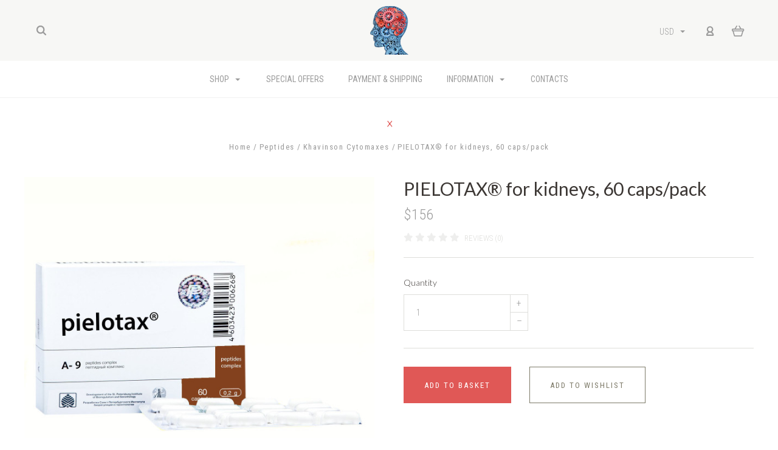

--- FILE ---
content_type: text/html; charset=UTF-8
request_url: https://rupharma.com/pielotax/
body_size: 22000
content:

<!DOCTYPE html>
<html class="no-js" lang="en">
  <head>
    <meta http-equiv="X-UA-Compatible" content="IE=edge,chrome=1">
    <title>Buy PIELOTAX®, for kidneys, 60 caps/pack</title>
    <meta property="product:price:amount" content="156" /><meta property="product:price:currency" content="USD" /><meta property="og:url" content="https://rupharma.com/pielotax/" /><meta property="og:site_name" content="RUPharma.com" /><meta name="keywords" content="Pielotax regulate Urinary System Functions, Remove Chronic Pyelonephritis, Interstitial Nephritis, Glomerulonephritis"><meta name="description" content="Pielotax regulates and restores kidney functions an health. Order securely with fast delivery to EU, UK, US and AU. Guaranteed delivery."><link rel='canonical' href='https://rupharma.com/pielotax/' /><meta name='platform' content='bigcommerce.stencil' /><meta property="og:type" content="product" />
<meta property="og:title" content="PIELOTAX® for kidneys, 60 caps/pack" />
<meta property="og:description" content="Pielotax regulates and restores kidney functions an health. Order securely with fast delivery to EU, UK, US and AU. Guaranteed delivery." />
<meta property="og:image" content="https://cdn11.bigcommerce.com/s-3fd3h/products/142/images/472/219__70652.1565780387.490.588.jpg?c=2" />
<meta property="fb:admins" content="1531899147064669" />
<meta property="pinterest:richpins" content="disabled" />
    
     
    <link href="https://cdn11.bigcommerce.com/s-3fd3h/product_images/favicon.png?t=1450692911" rel="shortcut icon">
    <meta name="viewport" content="width=device-width, initial-scale=1, maximum-scale=1">
    <script nonce="" src="https://cdn11.bigcommerce.com/s-3fd3h/stencil/331f31f0-cbda-013d-404a-36dbe027f657/js/modernizr.js"></script>

    <script nonce="">
    function browserSupportsAllFeatures() {
        return window.Promise
            && window.fetch
            && window.URL
            && window.URLSearchParams
            && window.WeakMap
            // object-fit support
            && ('objectFit' in document.documentElement.style);
    }

    function loadScript(src) {
        var js = document.createElement('script');
        js.src = src;
        js.nonce = "";
        js.onerror = function () {
            console.error('Failed to load polyfill script ' + src);
        };
        document.head.appendChild(js);
    }

    if (!browserSupportsAllFeatures()) {
        loadScript('https://cdn11.bigcommerce.com/s-3fd3h/stencil/331f31f0-cbda-013d-404a-36dbe027f657/dist/theme-bundle.polyfills.js');
    }
</script>

    <script nonce="">
      window.lazySizesConfig = window.lazySizesConfig || {};
      window.lazySizesConfig.loadMode = 1;
    </script>
    <script nonce="" async src="https://cdn11.bigcommerce.com/s-3fd3h/stencil/331f31f0-cbda-013d-404a-36dbe027f657/dist/theme-bundle.head_async.js"></script>

    <link data-stencil-stylesheet href="https://cdn11.bigcommerce.com/s-3fd3h/stencil/331f31f0-cbda-013d-404a-36dbe027f657/css/theme-52ea0f40-cc2b-013d-737d-1a0a62093dcf.css" rel="stylesheet">
    <link href="https://fonts.googleapis.com/css?family=Montserrat:400%7CKarla:400%7CRoboto+Condensed:400italic,400,300,700%7CLato:300,400,700,900&display=swap" rel="stylesheet">

    <!-- Start Tracking Code for analytics_googleanalytics -->

<script>
    (function(i,s,o,g,r,a,m){i['GoogleAnalyticsObject']=r;i[r]=i[r]||function(){
    (i[r].q=i[r].q||[]).push(arguments)},i[r].l=1*new Date();a=s.createElement(o),
    m=s.getElementsByTagName(o)[0];a.async=1;a.src=g;m.parentNode.insertBefore(a,m)
    })(window,document,'script','//www.google-analytics.com/analytics.js','ga');

    ga('create', 'UA-131519234-1', 'rupharma.com');
    ga('send', 'pageview');
    ga('require', 'ecommerce', 'ecommerce.js');

    function trackEcommerce() {
    this._addTrans = addTrans;
    this._addItem = addItems;
    this._trackTrans = trackTrans;
    }
    function addTrans(orderID,store,total,tax,shipping,city,state,country) {
    ga('ecommerce:addTransaction', {
        'id': orderID,
        'affiliation': store,
        'revenue': total,
        'tax': tax,
        'shipping': shipping,
        'city': city,
        'state': state,
        'country': country
    });
    }
    function addItems(orderID,sku,product,variation,price,qty) {
    ga('ecommerce:addItem', {
        'id': orderID,
        'sku': sku,
        'name': product,
        'category': variation,
        'price': price,
        'quantity': qty
    });
    }
    function trackTrans() {
        ga('ecommerce:send');
    }
    var pageTracker = new trackEcommerce();
</script>

<!-- Start Alexa Certify Javascript -->
<script type="text/javascript">
_atrk_opts = { atrk_acct:"bb0lt1DlQy20Y8", domain:"rupharma.com",dynamic: true};
(function() { var as = document.createElement('script'); as.type = 'text/javascript'; as.async = true; as.src = "https://certify-js.alexametrics.com/atrk.js"; var s = document.getElementsByTagName('script')[0];s.parentNode.insertBefore(as, s); })();
</script>
<noscript><img src="https://certify.alexametrics.com/atrk.gif?account=bb0lt1DlQy20Y8" style="display:none" height="1" width="1" alt="" /></noscript>
<!-- End Alexa Certify Javascript -->  

<!-- End Tracking Code for analytics_googleanalytics -->


<script src="https://www.google.com/recaptcha/api.js" async defer></script>
<script type="text/javascript">
var BCData = {"product_attributes":{"sku":null,"upc":null,"mpn":null,"gtin":null,"weight":null,"base":true,"image":null,"price":{"without_tax":{"formatted":"$156","value":156,"currency":"USD"},"tax_label":"US Tariff"},"stock":null,"instock":true,"stock_message":null,"purchasable":true,"purchasing_message":null,"call_for_price_message":null}};
</script>
<script src='https://big-country-blocker.zend-apps.com/scripts/50/4e26f47be4fc98c1b8600b567fd11e5f.js'  ></script><script type="text/javascript" src="https://load.fomo.com/api/v1/D7Xq1sq97vNdYkAIHyG9vw/load.js" async></script>
<script nonce="">
(function () {
    var xmlHttp = new XMLHttpRequest();

    xmlHttp.open('POST', 'https://bes.gcp.data.bigcommerce.com/nobot');
    xmlHttp.setRequestHeader('Content-Type', 'application/json');
    xmlHttp.send('{"store_id":"966158","timezone_offset":"0.0","timestamp":"2026-01-02T23:00:59.50412600Z","visit_id":"fb68faef-3d5a-4ab4-a118-5230085a5967","channel_id":1}');
})();
</script>

    

    
    
























































    <!-- snippet location html_head -->

    
<script nonce="" type="application/ld+json">
  {
    "@context": "http://schema.org",
    "@type": "WebSite",
    "name": "RUPharma.com",
    "url": "https://rupharma.com/"
  }
</script>
  </head>

  <body
    class="product 
no-sidebar
show-title-x


success-type-popup
additional-info-disable
"
    data-currency-code="USD"
  >

      
    <div class="icons-svg-sprite"><svg style="position: absolute; width: 0; height: 0;" width="0" height="0" version="1.1" xmlns="http://www.w3.org/2000/svg" xmlns:xlink="http://www.w3.org/1999/xlink">
  <defs>
    <symbol id="icon-arrow-right" viewBox="0 0 605 1024">
      <title>arrow-right</title>
      <path class="path1" d="M564.888 463.153c27.195 26.998 27.195 70.696 0.008 97.675l-422.439 419.588c-13.27 13.18-30.973 20.312-49.399 20.312s-36.13-7.132-49.4-20.312c-27.179-26.982-27.179-70.712-0.007-97.675l376.788-370.74-376.841-370.822c-27.102-26.919-27.102-70.635 0.069-97.599 27.234-27.074 71.527-27.074 98.794-0.004l422.427 419.576z"></path>
    </symbol>
    <symbol id="icon-arrow-left" viewBox="0 0 605 1024">
      <title>arrow-left</title>
      <path class="path1" d="M466.102 980.427l-422.431-419.58c-27.195-26.998-27.195-70.696-0.008-97.675l422.439-419.588c13.27-13.18 30.973-20.312 49.399-20.312s36.13 7.132 49.4 20.312c27.179 26.982 27.179 70.712 0.007 97.675l-376.788 370.74 376.841 370.822c27.102 26.919 27.102 70.635-0.069 97.599-27.234 27.074-71.527 27.074-98.794 0.004l0.004 0.004z"></path>
    </symbol>
    <symbol id="icon-chevron-down" viewBox="0 0 989 1024">
      <title>chevron-down</title>
      <path class="path1" d="M959.544 350.176l-419.58 422.431c-26.998 27.195-70.696 27.195-97.675 0.008l-419.588-422.439c-13.18-13.27-20.312-30.973-20.312-49.399s7.132-36.13 20.312-49.4c26.982-27.179 70.712-27.179 97.675-0.007l370.74 376.788 370.822-376.841c26.919-27.102 70.635-27.102 97.599 0.069 27.074 27.234 27.074 71.527 0.004 98.794l0.004-0.004z"></path>
    </symbol>
    <symbol id="icon-close" viewBox="0 0 1024 1024">
      <title>close</title>
      <path class="path1" d="M860.937 77.878l-825.652 825.652 85.186 85.186 868.244-868.244-85.186-85.186-42.593 42.593z"></path>
      <path class="path2" d="M946.122 860.937l-825.652-825.652-85.186 85.186 868.244 868.244 85.186-85.186-42.593-42.593z"></path>
    </symbol>
    <symbol id="icon-cart" viewBox="0 0 1195 1024">
      <title>basket</title>
      <path class="path1" d="M1056 288h-163.040c-1.184-3.264-2.398-6.496-4.192-9.408l-160-256c-8.512-13.568-23.584-22.592-40.768-22.592-26.496 0-48 21.472-48 48 0 9.344 2.656 18.016 7.264 25.408l134.112 214.592h-410.752l134.112-214.592c4.608-7.36 7.264-16.064 7.264-25.408 0-26.528-21.504-48-48-48-17.184 0-32.256 9.024-40.736 22.592l-160 256c-1.824 2.912-3.040 6.144-4.224 9.408h-163.040c-53.024 0-96 42.976-96 96v64c0 45.472 31.712 83.328 74.144 93.28l121.728 413.888c11.712 39.776 48.544 68.832 92.128 68.832h576c43.584 0 80.416-29.056 92.128-68.832l121.728-413.888c42.432-9.92 74.144-47.808 74.144-93.28v-64c0-53.024-42.976-96-96-96v0zM864 928l-576.032 0.064-112.928-384.064h801.92l-112.96 384zM1056 448h-960v-64h960v64z"></path>
    </symbol>
    <symbol id="icon-account" viewBox="0 0 819 1024">
      <title>account</title>
      <path class="path1" d="M112.188 972.8h609.882c33.882 0 60.988-27.106 60.988-60.988 0-131.012-70.024-246.212-173.929-309.459 72.282-56.471 117.459-144.565 117.459-241.694 0-171.671-140.047-309.459-309.459-309.459-171.671 0-309.459 140.047-309.459 309.459 0 97.129 45.176 185.224 117.459 241.694-103.906 65.506-173.929 178.447-173.929 309.459 0 31.624 27.106 60.988 60.988 60.988v0zM229.647 358.4c0-103.906 83.576-187.482 187.482-187.482s187.482 83.576 187.482 187.482c0 103.906-83.576 187.482-187.482 187.482-103.906-2.259-187.482-85.835-187.482-187.482v0zM417.129 667.859c112.941 0 207.812 76.8 234.918 182.965h-469.835c27.106-106.165 121.976-182.965 234.918-182.965v0z"></path>
    </symbol>
    <symbol id="icon-search" viewBox="0 0 1024 1024">
      <title>search</title>
      <path class="path1" d="M435.627 51.2c212.204 0 384.427 173.935 384.427 389.819 0 80.829-24.603 155.518-65.609 217.93l199.902 202.583c24.603 25.579 24.603 66.505 0 92.083s-65.609 25.579-90.212 0l-197.852-200.537c-64.584 49.111-143.519 77.759-230.656 77.759-212.204-1.023-384.427-174.958-384.427-389.819 0-215.884 172.223-389.819 384.427-389.819v0 0zM435.627 181.14c-141.469 0-256.285 116.639-256.285 259.879s114.816 259.879 256.285 259.879c141.469 0 256.285-116.639 256.285-259.879 1.025-144.264-113.79-259.879-256.285-259.879v0z"></path>
    </symbol>
    <symbol id="icon-wishlist" viewBox="0 0 1195 1024">
      <title>wishlist</title>
      <path class="path1" d="M827.29 0c-120.912 0-197.237 58.845-241.532 112.056-44.295-53.21-120.608-112.056-241.567-112.056-205.894 0-344.192 190.735-344.192 368.864 0 259.315 498.106 606.858 554.901 645.623 9.302 6.338 20.080 9.513 30.858 9.513s21.556-3.175 30.858-9.513c56.795-38.766 554.901-386.308 554.901-645.623 0-178.129-138.321-368.864-344.227-368.864v0zM585.735 902.561c-196.147-139.504-476.269-389.202-476.269-533.697 0-108.752 81.573-259.397 234.725-259.397 139.317 0 188.497 120.315 190.395 125.083 8.001 21.134 28.257 34.958 50.856 35.146h0.387c22.458 0 42.714-13.906 50.984-34.782 2.015-5.131 51.219-125.446 190.489-125.446 153.164 0 234.76 150.634 234.76 259.397-0.012 144.331-280.157 394.087-476.327 533.697v0z"></path>
    </symbol>
    <symbol id="icon-star" viewBox="0 0 1024 1024">
      <title>star</title>
      <path class="path1" d="M984.504 339.577c-47.75-21.094-174.154-30.282-283.219-34.282-34.154-98.685-88.749-246.342-134.435-291.469-18.627-18.435-48.374-18.435-67.034 0-45.654 45.158-100.278 192.813-134.403 291.469-109.034 4-235.376 13.187-283.19 34.253-25.818 11.411-36.614 42.838-22.938 68.093 31.126 57.28 110.064 142.531 209.126 226.499-27.094 110.25-45.126 210.938-49.936 279.782-2.682 37.779 36.579 64.221 70.125 46.56 62.013-32.925 141.645-67.862 244.749-132.56 32.006 20.096 237.859 138.093 267.002 138.093 27.814 0 49.875-23.866 47.872-52.093-4.81-68.845-22.842-169.533-49.936-279.782 99.094-84 178.032-169.251 209.126-226.531 13.616-25.072 2.998-56.643-22.909-68.032v0z"></path>
    </symbol>
    <symbol id="icon-spinner" viewBox="0 0 1024 1024">
      <title>spinner</title>
      <path class="path1" d="M300.571 796.571q0 30.286-21.429 51.714t-51.714 21.429q-29.714 0-51.429-21.714t-21.714-51.429q0-30.286 21.429-51.714t51.714-21.429 51.714 21.429 21.429 51.714zM585.143 914.286q0 30.286-21.429 51.714t-51.714 21.429-51.714-21.429-21.429-51.714 21.429-51.714 51.714-21.429 51.714 21.429 21.429 51.714zM182.857 512q0 30.286-21.429 51.714t-51.714 21.429-51.714-21.429-21.429-51.714 21.429-51.714 51.714-21.429 51.714 21.429 21.429 51.714zM869.714 796.571q0 29.714-21.714 51.429t-51.429 21.714q-30.286 0-51.714-21.429t-21.429-51.714 21.429-51.714 51.714-21.429 51.714 21.429 21.429 51.714zM318.857 227.429q0 37.714-26.857 64.571t-64.571 26.857-64.571-26.857-26.857-64.571 26.857-64.571 64.571-26.857 64.571 26.857 26.857 64.571zM987.429 512q0 30.286-21.429 51.714t-51.714 21.429-51.714-21.429-21.429-51.714 21.429-51.714 51.714-21.429 51.714 21.429 21.429 51.714zM621.714 109.714q0 45.714-32 77.714t-77.714 32-77.714-32-32-77.714 32-77.714 77.714-32 77.714 32 32 77.714zM924.571 227.429q0 53.143-37.714 90.571t-90.286 37.429q-53.143 0-90.571-37.429t-37.429-90.571q0-52.571 37.429-90.286t90.571-37.714q52.571 0 90.286 37.714t37.714 90.286z"></path>
    </symbol>
    <symbol id="icon-check-mark" viewBox="0 0 1408 1024">
      <title>check-mark</title>
      <path class="path1" d="M1317.965 53.443c-61.952-61.983-162.41-61.983-224.362 0l-551.661 551.599-271.101-271.101c-61.921-61.983-162.44-61.983-224.362 0-61.952 61.952-61.952 162.41 0 224.362l383.282 383.313c30.976 31.007 71.594 46.464 112.181 46.464s81.205-15.457 112.181-46.464l663.811-663.811c61.983-61.952 61.983-162.41 0.031-224.362z"></path>
    </symbol>
    <symbol id="icon-grid" viewBox="0 0 1024 1024">
      <title>grid</title>
      <path class="path1" d="M243.81 121.905c0 67.326-54.579 121.905-121.905 121.905s-121.905-54.579-121.905-121.905c0-67.326 54.579-121.905 121.905-121.905s121.905 54.579 121.905 121.905z"></path>
      <path class="path2" d="M627.81 121.905c0 67.326-54.579 121.905-121.905 121.905s-121.905-54.579-121.905-121.905c0-67.326 54.579-121.905 121.905-121.905s121.905 54.579 121.905 121.905z"></path>
      <path class="path3" d="M1011.81 121.905c0 67.326-54.579 121.905-121.905 121.905s-121.905-54.579-121.905-121.905c0-67.326 54.579-121.905 121.905-121.905s121.905 54.579 121.905 121.905z"></path>
      <path class="path4" d="M243.81 505.905c0 67.326-54.579 121.905-121.905 121.905s-121.905-54.579-121.905-121.905c0-67.326 54.579-121.905 121.905-121.905s121.905 54.579 121.905 121.905z"></path>
      <path class="path5" d="M627.81 505.905c0 67.326-54.579 121.905-121.905 121.905s-121.905-54.579-121.905-121.905c0-67.326 54.579-121.905 121.905-121.905s121.905 54.579 121.905 121.905z"></path>
      <path class="path6" d="M1011.81 505.905c0 67.326-54.579 121.905-121.905 121.905s-121.905-54.579-121.905-121.905c0-67.326 54.579-121.905 121.905-121.905s121.905 54.579 121.905 121.905z"></path>
      <path class="path7" d="M243.81 889.905c0 67.326-54.579 121.905-121.905 121.905s-121.905-54.579-121.905-121.905c0-67.326 54.579-121.905 121.905-121.905s121.905 54.579 121.905 121.905z"></path>
      <path class="path8" d="M627.81 889.905c0 67.326-54.579 121.905-121.905 121.905s-121.905-54.579-121.905-121.905c0-67.326 54.579-121.905 121.905-121.905s121.905 54.579 121.905 121.905z"></path>
      <path class="path9" d="M1011.81 889.905c0 67.326-54.579 121.905-121.905 121.905s-121.905-54.579-121.905-121.905c0-67.326 54.579-121.905 121.905-121.905s121.905 54.579 121.905 121.905z"></path>
    </symbol>
    <symbol id="icon-list" viewBox="0 0 1365 1024">
      <title>list</title>
      <path class="path1" d="M487.619 828.952h780.19c53.861 0 97.524 43.663 97.524 97.524v-48.762c0 53.861-43.663 97.524-97.524 97.524h-780.19c-53.861 0-97.524-43.663-97.524-97.524v48.762c0-53.861 43.663-97.524 97.524-97.524z"></path>
      <path class="path2" d="M243.81 902.095c0 67.326-54.579 121.905-121.905 121.905s-121.905-54.579-121.905-121.905c0-67.326 54.579-121.905 121.905-121.905s121.905 54.579 121.905 121.905z"></path>
      <path class="path3" d="M487.619 438.857h780.19c53.861 0 97.524 43.663 97.524 97.524v-48.762c0 53.861-43.663 97.524-97.524 97.524h-780.19c-53.861 0-97.524-43.663-97.524-97.524v48.762c0-53.861 43.663-97.524 97.524-97.524z"></path>
      <path class="path4" d="M243.81 512c0 67.326-54.579 121.905-121.905 121.905s-121.905-54.579-121.905-121.905c0-67.326 54.579-121.905 121.905-121.905s121.905 54.579 121.905 121.905z"></path>
      <path class="path5" d="M487.619 48.762h780.19c53.861 0 97.524 43.663 97.524 97.524v-48.762c0 53.861-43.663 97.524-97.524 97.524h-780.19c-53.861 0-97.524-43.663-97.524-97.524v48.762c0-53.861 43.663-97.524 97.524-97.524z"></path>
      <path class="path6" d="M243.81 121.905c0 67.326-54.579 121.905-121.905 121.905s-121.905-54.579-121.905-121.905c0-67.326 54.579-121.905 121.905-121.905s121.905 54.579 121.905 121.905z"></path>
    </symbol>
    <symbol id="icon-lock" viewBox="0 0 24 24">
      <title>lock</title>
      <path d="M18 8h-1V6c0-2.76-2.24-5-5-5S7 3.24 7 6v2H6c-1.1 0-2 .9-2 2v10c0 1.1.9 2 2 2h12c1.1 0 2-.9 2-2V10c0-1.1-.9-2-2-2zm-6 9c-1.1 0-2-.9-2-2s.9-2 2-2 2 .9 2 2-.9 2-2 2zm3.1-9H8.9V6c0-1.71 1.39-3.1 3.1-3.1 1.71 0 3.1 1.39 3.1 3.1v2z"></path>
    </symbol>
    <symbol id="icon-plus" viewBox="0 0 1024 1024">
      <title>plus</title>
      <path class="path1" d="M133.766 603.15c-44.237 0-80.101-40.816-80.101-91.161v0c0-50.344 35.865-91.161 80.101-91.161h762.774c44.237 0 80.101 40.816 80.101 91.161v0c0 50.344-35.865 91.161-80.101 91.161h-762.774z"></path>
      <path class="path2" d="M515.153 973.477c-50.344 0-91.161-35.865-91.161-80.101v-762.774c0-44.237 40.816-80.101 91.161-80.101s91.161 35.865 91.161 80.101v762.774c0 44.237-40.816 80.101-91.161 80.101z"></path>
    </symbol>
  </defs>
</svg>
</div>
    <div
      class="
        site-wrapper
      "
      data-site-wrapper
    >
      <!-- snippet location header -->
      <header class="site-header" role="banner">
    <div class="site-alerts" data-alerts>




</div>
  <div class="mobile-search-form" data-mobile-search>
    <a href="#" class="modal-close" aria-label="Close">
  <span aria-hidden="true">
    <svg class="icon icon-close"><use xlink:href="#icon-close" /></svg>
  </span>
</a>
    <!-- snippet location forms_search -->

<form
  class="search-form visible"
  action="/search.php"
  data-search-form
  data-validated-form
>
  <div class="form-field">
    <input
      class="search-input form-input form-input-short"
      name="search_query"
      placeholder="Type in a keyword"
      data-search-input
    >
  </div>
  <button class="button-search-submit" type="submit" data-search-submit>
    <svg class="icon icon-search">
      <use xlink:href="#icon-search" />
    </svg>
  </button>
</form>
    <div class="quick-search-mobile" data-quick-search></div>
  </div>
  <section
    class="top-bar logo-align-center"
    data-header-container
  >
    <div class="container">
      <div class="button-mobile-nav-toggle">
  <button class="top-bar-button">
    <i class="burger"></i>
  </button>
</div>

      <a
        class="mobile-compare-link button-compare-toggle"
        href="/compare"
        data-compare-link="/compare"
      >
        Compare
        <span class="compare-items-count"></span>
      </a>

      
  <div class="top-bar-left">
  <div class="search-wrap search-compressed" data-search>
    <!-- snippet location forms_search -->

<form
  class="search-form visible"
  action="/search.php"
  data-search-form
  data-validated-form
>
  <div class="form-field">
    <input
      class="search-input form-input form-input-short"
      name="search_query"
      placeholder="Type in a keyword"
      data-search-input
    >
  </div>
  <button class="button-search-submit" type="submit" data-search-submit>
    <svg class="icon icon-search">
      <use xlink:href="#icon-search" />
    </svg>
  </button>
</form>
    <div class="quick-search" data-quick-search></div>
  </div>
</div>

<div class="top-bar-center">
  <a class="site-branding-link" href="https://rupharma.com/">
    <img
      class="site-branding-logo"
      src="https://cdn11.bigcommerce.com/s-3fd3h/images/stencil/79x80/logo_1450696042__86751.original.png"
      alt="  Your one stop store for the very best 100% original performance and    mind enhancement products from Russia"
    >
</a>
</div>

<div class="top-bar-right">
  <div class="customer-utils">
    <div
  class="compare-wrap custom-util dropdown"
  data-compare-widget
  data-dropdown
>
  <button
    class="top-bar-button button-compare-toggle dropdown-toggle"
    data-dropdown-toggle
  >
    Compare
    <span class="compare-items-count"></span>
  </button>
  <div
    class="compare-tab dropdown-panel dropdown-panel-tooltip"
    data-compare-tab
    data-dropdown-panel
  >
    <ul
      class="compare-items-list"
      data-compare-items-wrapper
      data-compare-items
    >
    </ul>
    <div class="compare-tab-lower">
      <a
        href="/compare"
        data-compare-link="/compare"
        class="button button-primary compare-submit"
        data-compare-text="Compare"
        data-add-more-text="Add more to compare"
      >
      </a>
    </div>
  </div>
</div>

  <div class="currency-selector customer-util" data-currency-selector>
    <span class="form-selected-text" data-currency-selector-toggle>
      USD
    </span>
    <i class="icon icon-arrow-down"></i>
    <select class="currencies">
        <option value="https://rupharma.com/pielotax/?setCurrencyId=2"  data-value="">
          British Pounds
        </option>
        <option value="https://rupharma.com/pielotax/?setCurrencyId=3"  data-value="">
          Euros
        </option>
        <option value="https://rupharma.com/pielotax/?setCurrencyId=4" selected data-value="">
          US Dollars
        </option>
        <option value="https://rupharma.com/pielotax/?setCurrencyId=5"  data-value="">
          Canadian Dollar
        </option>
    </select>
  </div>

  <div class="customer-links customer-util">
      <a class="top-bar-button" href="/login.php">
    <svg class="icon icon-account"><use xlink:href="#icon-account" /></svg>
  </a>
  </div>


<div class="mini-cart-wrap dropdown customer-util logo-align-center" data-dropdown>
  <button class="top-bar-button button-cart-toggle dropdown-toggle" data-dropdown-toggle>
  <svg class="icon icon-cart"><use xlink:href="#icon-cart" /></svg>
  <span class="icon-cart-count "><span class="number">0</span></span>
</button>
<div class="dropdown-panel dropdown-panel-tooltip mini-cart" data-dropdown-panel>
  <div class="mini-cart-inner">
    <div class="mini-cart-contents">
      
<footer class="mini-cart-footer">
    <p class="mini-cart-empty">Your basket is empty.</p>
</footer>
    </div>
  </div>
</div>
</div>
  </div>
</div>


      <section class="utils mobile-customer-utils">
        <div class="util search-util">
          <button class="button-search-toggle" data-mobile-search-toggle>
            <svg class="icon icon-search">
              <use xlink:href="#icon-search" />
            </svg>
          </button>
        </div>

        <div class="util">
          <a class="cart-link" href="/cart.php">
            <svg class="icon icon-cart">
              <use xlink:href="#icon-cart" />
            </svg>
            <span
              class="icon-cart-count "
            >
              <span class="number">0</span>
            </span>
          </a>
        </div>
      </section>
    </div>
  </section>

  <div data-content-region="header_bottom--global"></div>
  <div data-content-region="header_bottom"></div>

  <section class="main-nav-bar">
    <div
      class="
        container
          has-currency-selector
      "
      data-navigation-container
    >
      <div
        class="navigation-overflow-scroll-arrow left-arrow"
        data-navigation-scroll="left"
      >
        <svg class="icon icon-arrow-left">
          <use xlink:href="#icon-arrow-left" />
        </svg>
      </div>
      <nav
        class="navigation style-dropdown-standard"
        data-navigation
      >
        <ul class="main-nav-list">
              <li
  class="
    main-nav-item
    dropdown
    shop-dropdown
      "
  data-dropdown
>
  <a
    class="dropdown-toggle top-level-nav-link items"
    href="#"
    data-dropdown-toggle
  >
    Shop
    <svg class="icon icon-arrow-down">
      <use xlink:href="#icon-arrow-down" />
    </svg>
  </a>
    <ul
      class="dropdown-panel"
      data-dropdown-panel
    >
          <li
            class="
              nav-tier-item
            "
          >
            <a href="https://rupharma.com/ships-from-dubai-india/">
              Ships from Dubai / India
            </a>
          </li>
          <li
            class="
              nav-tier-item
            "
          >
            <a href="https://rupharma.com/ships-within-the-us/">
              Ships within the US
            </a>
          </li>
          <li
            class="
              nav-tier-item
            "
          >
            <a href="https://rupharma.com/cognitive-enhancement/">
              Cognitive Enhancement
            </a>
          </li>
          <li
            class="
              nav-tier-item
            "
          >
            <a href="https://rupharma.com/physicalenergy-fatloss/">
              Physical Energy &amp; Fat Loss
            </a>
          </li>
          <li
            class="
              nav-tier-item
            "
          >
            <a href="https://rupharma.com/eugeroics/">
              Eugeroics
            </a>
          </li>
          <li
            class="
              nav-tier-item
            "
          >
            <a href="https://rupharma.com/eye-health/">
              Eye health
            </a>
          </li>
          <li
            class="
              nav-tier-item
            "
          >
            <a href="https://rupharma.com/allergies/">
              Allergies
            </a>
          </li>
          <li
            class="
              nav-tier-item
            "
          >
            <a href="https://rupharma.com/stress-anxiety/">
              Stress &amp; Anxiety
            </a>
          </li>
          <li
            class="
              nav-tier-item
            "
          >
            <a href="https://rupharma.com/nervous-system-treatment/">
              Nervous System Treatment
            </a>
          </li>
          <li
            class="
              nav-tier-item
            "
          >
            <a href="https://rupharma.com/immune-system/">
              Immune System
            </a>
          </li>
          <li
            class="
              nav-tier-item
              has-children
            "
            data-tier
          >
            <a href="https://rupharma.com/peptides/" data-tier-toggle>
              Peptides
              <svg class="icon icon-arrow-down">
                <use xlink:href="#icon-arrow-down" />
              </svg>
            </a>
            <ul class="dropdown-tier" data-tier-panel>
              <li class="parent-all nav-tier-item ">
  <a href="https://rupharma.com/peptides/">
      All Peptides
  </a>
</li>
    <li class="nav-tier-item ">
      <a href="https://rupharma.com/peptides/khavinson-cytogens/">
        Khavinson Cytogens
      </a>
    </li>
    <li class="nav-tier-item ">
      <a href="https://rupharma.com/khavinson-cytomaxes/">
        Khavinson Cytomaxes
      </a>
    </li>
    <li class="nav-tier-item ">
      <a href="https://rupharma.com/peptides/khavinson-peptide-complexes-pro/">
        Khavinson Peptide Complexes Pro
      </a>
    </li>
    <li class="nav-tier-item ">
      <a href="https://rupharma.com/peptides/khavinson-linguals/">
        Khavinson Linguals
      </a>
    </li>
    <li class="nav-tier-item ">
      <a href="https://rupharma.com/peptides/khavinson-revilab-sl/">
        Khavinson Revilab SL
      </a>
    </li>
    <li class="nav-tier-item ">
      <a href="https://rupharma.com/peptides/cytamins/">
        Cytamins
      </a>
    </li>
    <li class="nav-tier-item ">
      <a href="https://rupharma.com/peptides/other-peptides/">
        Other peptides
      </a>
    </li>
  <li class="nav-tier-item-empty"></li>
  <li class="nav-tier-item-empty"></li>
  <li class="nav-tier-item-empty"></li>
  <li class="nav-tier-item-empty"></li>
  <li class="nav-tier-item-empty"></li>
  <li class="nav-tier-item-empty"></li>
            </ul>
          </li>
          <li
            class="
              nav-tier-item
            "
          >
            <a href="https://rupharma.com/cardiovascular-treatment/">
              Cardiovascular Treatment
            </a>
          </li>
          <li
            class="
              nav-tier-item
            "
          >
            <a href="https://rupharma.com/respiratory-system-treatment/">
              Respiratory System Treatment
            </a>
          </li>
          <li
            class="
              nav-tier-item
            "
          >
            <a href="https://rupharma.com/skin-health/">
              Skin Health
            </a>
          </li>
          <li
            class="
              nav-tier-item
            "
          >
            <a href="https://rupharma.com/alcohol-abuse-drug-addiction-smoking/">
              Alcohol Abuse, Drug Addiction, Smoking
            </a>
          </li>
          <li
            class="
              nav-tier-item
            "
          >
            <a href="https://rupharma.com/liver-and-gastrointestinal-treatment/">
              Liver and Gastrointestinal Treatment
            </a>
          </li>
          <li
            class="
              nav-tier-item
            "
          >
            <a href="https://rupharma.com/blood-and-circulatory-treatment/">
              Blood and Circulatory Treatment
            </a>
          </li>
          <li
            class="
              nav-tier-item
            "
          >
            <a href="https://rupharma.com/hormonal/">
              Hormonal
            </a>
          </li>
          <li
            class="
              nav-tier-item
            "
          >
            <a href="https://rupharma.com/antivirus/">
              Antivirus
            </a>
          </li>
          <li
            class="
              nav-tier-item
            "
          >
            <a href="https://rupharma.com/antibacterial/">
              Antibacterial
            </a>
          </li>
          <li
            class="
              nav-tier-item
            "
          >
            <a href="https://rupharma.com/anti-cancer/">
              Anti-cancer
            </a>
          </li>
          <li
            class="
              nav-tier-item
            "
          >
            <a href="https://rupharma.com/antidepressants/">
              Antidepressants
            </a>
          </li>
          <li
            class="
              nav-tier-item
            "
          >
            <a href="https://rupharma.com/vitamins-and-minerals/">
              Vitamins and Minerals
            </a>
          </li>
          <li
            class="
              nav-tier-item
            "
          >
            <a href="https://rupharma.com/diabetes-treatment/">
              Diabetes Treatment
            </a>
          </li>
          <li
            class="
              nav-tier-item
            "
          >
            <a href="https://rupharma.com/genitourinary-treatment/">
              Genitourinary Treatment
            </a>
          </li>
          <li
            class="
              nav-tier-item
            "
          >
            <a href="https://rupharma.com/sexualhealth/">
              Sexual Health
            </a>
          </li>
          <li
            class="
              nav-tier-item
            "
          >
            <a href="https://rupharma.com/skq1-antioxidants/">
              SkQ1 Antioxidants
            </a>
          </li>
          <li
            class="
              nav-tier-item
            "
          >
            <a href="https://rupharma.com/painrelief/">
              Pain relief
            </a>
          </li>
          <li
            class="
              nav-tier-item
            "
          >
            <a href="https://rupharma.com/other/">
              Other
            </a>
          </li>
          <li
            class="
              nav-tier-item
            "
          >
            <a href="https://rupharma.com/samples/">
              Samples
            </a>
          </li>
        <li class="nav-tier-item-empty"></li>
        <li class="nav-tier-item-empty"></li>
        <li class="nav-tier-item-empty"></li>
        <li class="nav-tier-item-empty"></li>
        <li class="nav-tier-item-empty"></li>
        <li class="nav-tier-item-empty"></li>
    </ul>
</li>
                <li class="main-nav-item">
      <a class="top-level-nav-link items" href="https://rupharma.com/special-offers/">
        Special Offers
      </a>
    </li>
    <li class="main-nav-item">
      <a class="top-level-nav-link items" href="https://rupharma.com/payment-shipping/">
        Payment &amp; Shipping
      </a>
    </li>
    <li
      class="
        main-nav-item
        dropdown
          pages-dropdown
              "
      data-dropdown
    >
      <a
        class="dropdown-toggle top-level-nav-link items"
        href="#"
        data-dropdown-toggle
      >
        Information
        <svg class="icon icon-arrow-down">
          <use xlink:href="#icon-arrow-down" />
        </svg>
      </a>
        <ul
          class="
            dropdown-panel
              pages-panel
          "
          data-dropdown-panel
        >
          <li class="parent-all nav-tier-item ">
  <a href="https://rupharma.com/information/">
      Information
  </a>
</li>
    <li class="nav-tier-item ">
      <a href="https://rupharma.com/news/">
        News
      </a>
    </li>
    <li class="nav-tier-item ">
      <a href="https://rupharma.com/vip/">
        VIP Membership
      </a>
    </li>
    <li class="nav-tier-item ">
      <a href="https://rupharma.com/buy-cryptocurrency/">
        Buy cryptocurrency
      </a>
    </li>
    <li class="nav-tier-item ">
      <a href="https://rupharma.com/affiliate/">
        Affiliate program
      </a>
    </li>
  <li class="nav-tier-item-empty"></li>
  <li class="nav-tier-item-empty"></li>
  <li class="nav-tier-item-empty"></li>
  <li class="nav-tier-item-empty"></li>
  <li class="nav-tier-item-empty"></li>
  <li class="nav-tier-item-empty"></li>
        </ul>
    </li>
    <li class="main-nav-item">
      <a class="top-level-nav-link items" href="https://rupharma.com/contacts/">
        Contacts
      </a>
    </li>
        </ul>
      </nav>
      <div
        class="navigation-overflow-scroll-arrow right-arrow"
        data-navigation-scroll="right"
      >
        <svg class="icon icon-arrow-right">
          <use xlink:href="#icon-arrow-right" />
        </svg>
      </div>
      <div class="customer-utils">
        <div
  class="compare-wrap custom-util dropdown"
  data-compare-widget
  data-dropdown
>
  <button
    class="top-bar-button button-compare-toggle dropdown-toggle"
    data-dropdown-toggle
  >
    Compare
    <span class="compare-items-count"></span>
  </button>
  <div
    class="compare-tab dropdown-panel dropdown-panel-tooltip"
    data-compare-tab
    data-dropdown-panel
  >
    <ul
      class="compare-items-list"
      data-compare-items-wrapper
      data-compare-items
    >
    </ul>
    <div class="compare-tab-lower">
      <a
        href="/compare"
        data-compare-link="/compare"
        class="button button-primary compare-submit"
        data-compare-text="Compare"
        data-add-more-text="Add more to compare"
      >
      </a>
    </div>
  </div>
</div>

  <div class="currency-selector customer-util" data-currency-selector>
    <span class="form-selected-text" data-currency-selector-toggle>
      USD
    </span>
    <i class="icon icon-arrow-down"></i>
    <select class="currencies">
        <option value="https://rupharma.com/pielotax/?setCurrencyId=2"  data-value="">
          British Pounds
        </option>
        <option value="https://rupharma.com/pielotax/?setCurrencyId=3"  data-value="">
          Euros
        </option>
        <option value="https://rupharma.com/pielotax/?setCurrencyId=4" selected data-value="">
          US Dollars
        </option>
        <option value="https://rupharma.com/pielotax/?setCurrencyId=5"  data-value="">
          Canadian Dollar
        </option>
    </select>
  </div>

  <div class="customer-links customer-util">
      <a class="top-bar-button" href="/login.php">
    <svg class="icon icon-account"><use xlink:href="#icon-account" /></svg>
  </a>
  </div>


<div class="mini-cart-wrap dropdown customer-util logo-align-center" data-dropdown>
  <button class="top-bar-button button-cart-toggle dropdown-toggle" data-dropdown-toggle>
  <svg class="icon icon-cart"><use xlink:href="#icon-cart" /></svg>
  <span class="icon-cart-count "><span class="number">0</span></span>
</button>
<div class="dropdown-panel dropdown-panel-tooltip mini-cart" data-dropdown-panel>
  <div class="mini-cart-inner">
    <div class="mini-cart-contents">
      
<footer class="mini-cart-footer">
    <p class="mini-cart-empty">Your basket is empty.</p>
</footer>
    </div>
  </div>
</div>
</div>
      </div>
    </div>
  </section>

</header>

      
      <main class="main-content">
        
  <header class="page-header">
    <div class="section-title">
      <div class="breadcrumbs-container">
  <ul class="breadcrumbs">
      <li class="breadcrumb ">
          <a href="https://rupharma.com/" class="breadcrumb-label breadcrumb-link">
            <span>Home</span>
          </a>
      </li>
      <li class="breadcrumb ">
          <a href="https://rupharma.com/peptides/" class="breadcrumb-label breadcrumb-link">
            <span>Peptides</span>
          </a>
      </li>
      <li class="breadcrumb ">
          <a href="https://rupharma.com/khavinson-cytomaxes/" class="breadcrumb-label breadcrumb-link">
            <span>Khavinson Cytomaxes</span>
          </a>
      </li>
      <li class="breadcrumb is-active">
          <a href="https://rupharma.com/pielotax/" class="breadcrumb-label breadcrumb-link">
            <span>PIELOTAX® for kidneys, 60 caps/pack</span>
          </a>
      </li>
  </ul>
</div>
    </div>
  </header>

  

<section
  class="
    product-details
    product-block
    section
      product-single
  "
  data-product-container
  data-product-title="PIELOTAX® for kidneys, 60 caps/pack"
  data-product-id="142"
  data-event-type="product"
  data-entity-id="142"
  data-name="PIELOTAX® for kidneys, 60 caps/pack"
  data-product-category="Peptides/Khavinson Cytomaxes"
  data-product-brand=""
  data-product-price="156"
  data-product-variant="single-product-option"
>

  <div class="container">
    <div class="product-details-column has-images">
      <div class="product-images-container" data-product-images>
  <div class="product-slides-container">
    <div
      class="product-slides-wrap"
      data-adaptive-height="false"
    >
        <a
          class="product-image"
          href="https://cdn11.bigcommerce.com/s-3fd3h/images/stencil/2048x2048/products/142/472/219__70652.1565780387.jpg?c=2"
          data-product-image
            data-product-main-image
        >
          <img
    src="https://cdn11.bigcommerce.com/s-3fd3h/images/stencil/160w/products/142/472/219__70652.1565780387.jpg?c=2"
    alt="PIELOTAX"
    title="PIELOTAX"
    data-sizes="auto"
    data-lazyload+lqip
        srcset="https://cdn11.bigcommerce.com/s-3fd3h/images/stencil/80w/products/142/472/219__70652.1565780387.jpg?c=2"
    data-srcset="https://cdn11.bigcommerce.com/s-3fd3h/images/stencil/80w/products/142/472/219__70652.1565780387.jpg?c=2 80w, https://cdn11.bigcommerce.com/s-3fd3h/images/stencil/160w/products/142/472/219__70652.1565780387.jpg?c=2 160w, https://cdn11.bigcommerce.com/s-3fd3h/images/stencil/320w/products/142/472/219__70652.1565780387.jpg?c=2 320w, https://cdn11.bigcommerce.com/s-3fd3h/images/stencil/640w/products/142/472/219__70652.1565780387.jpg?c=2 640w, https://cdn11.bigcommerce.com/s-3fd3h/images/stencil/960w/products/142/472/219__70652.1565780387.jpg?c=2 960w, https://cdn11.bigcommerce.com/s-3fd3h/images/stencil/1280w/products/142/472/219__70652.1565780387.jpg?c=2 1280w, https://cdn11.bigcommerce.com/s-3fd3h/images/stencil/1920w/products/142/472/219__70652.1565780387.jpg?c=2 1920w, https://cdn11.bigcommerce.com/s-3fd3h/images/stencil/2560w/products/142/472/219__70652.1565780387.jpg?c=2 2560w"
  class="lazyload"
  style="object-fit: contain;"
  
/>
        </a>
    </div>
  </div>
  <ul class="product-images-pagination">
      <li class="pagination-item">
        <a
          class="ratio-1-1"
          href="#"
          data-slide-to="0"
        >
          <img
    src="https://cdn11.bigcommerce.com/s-3fd3h/images/stencil/160w/products/142/472/219__70652.1565780387.jpg?c=2"
    alt="PIELOTAX"
    title="PIELOTAX"
    data-sizes="auto"
    data-lazyload+lqip
        srcset="https://cdn11.bigcommerce.com/s-3fd3h/images/stencil/80w/products/142/472/219__70652.1565780387.jpg?c=2"
    data-srcset="https://cdn11.bigcommerce.com/s-3fd3h/images/stencil/80w/products/142/472/219__70652.1565780387.jpg?c=2 80w, https://cdn11.bigcommerce.com/s-3fd3h/images/stencil/160w/products/142/472/219__70652.1565780387.jpg?c=2 160w, https://cdn11.bigcommerce.com/s-3fd3h/images/stencil/320w/products/142/472/219__70652.1565780387.jpg?c=2 320w, https://cdn11.bigcommerce.com/s-3fd3h/images/stencil/640w/products/142/472/219__70652.1565780387.jpg?c=2 640w, https://cdn11.bigcommerce.com/s-3fd3h/images/stencil/960w/products/142/472/219__70652.1565780387.jpg?c=2 960w, https://cdn11.bigcommerce.com/s-3fd3h/images/stencil/1280w/products/142/472/219__70652.1565780387.jpg?c=2 1280w, https://cdn11.bigcommerce.com/s-3fd3h/images/stencil/1920w/products/142/472/219__70652.1565780387.jpg?c=2 1920w, https://cdn11.bigcommerce.com/s-3fd3h/images/stencil/2560w/products/142/472/219__70652.1565780387.jpg?c=2 2560w"
  class="lazyload product-images-thumbnail"
  style="object-fit: cover;"
  
/>
        </a>
      </li>
  </ul>
</div>
    </div>

    <div class="product-details-column has-images">

        <h1 class="product-title">PIELOTAX® for kidneys, 60 caps/pack</h1>

      <div class="product-item-price">
                <div
      class="
        price
        
        "
      >
        <div
          class="price-withouttax"
          data-product-price-wrapper="without-tax"
        >



          <div class="price-value-wrapper">
              <label class="price-label">
                
              </label>
            <span class="price-value" data-product-price>
              $156
            </span>


          </div>

        </div>


    </div>

      </div>

      <div data-content-region="product_below_price"></div>

      <div class="additional-info-details">
        

<div class="product-details-blocks">



</div>
      </div>

      <div class="product-rating-block">
          <div class="product-item-rating">
              <svg class="icon icon-star "><use xlink:href="#icon-star" /></svg>
  <svg class="icon icon-star "><use xlink:href="#icon-star" /></svg>
  <svg class="icon icon-star "><use xlink:href="#icon-star" /></svg>
  <svg class="icon icon-star "><use xlink:href="#icon-star" /></svg>
  <svg class="icon icon-star "><use xlink:href="#icon-star" /></svg>
            <span class="total-reviews reviews-jumplink" data-scroll="#reviews">
              <a
                class="product-reviews-link"
                href="#reviews"
              >
                Reviews (0)
              </a>
            </span>
          </div>

          <!-- snippet location product_rating -->
      </div>


      <form
  method="post"
  id="product-add-cart"
  action="https://rupharma.com/cart.php"
  enctype="multipart/form-data"
  data-cart-item-add
  data-product-options-count="0"
  data-validated-form
  novalidate="true"
  
>
  <input type="hidden" name="action" value="add">
  <input type="hidden" name="product_id" value="142" data-product-id/>

  <div class="product-options-container" data-product-option-change>
      

  </div>


  <div
    class="
      product-stock
    "
  >
    <span
      class="product-details-hidden"
      data-product-stock
    >
      Current stock:
    </span>
    <span
      class="product-details-hidden"
      data-product-stock
      data-product-stock-level
    >
        0
    </span>

  </div>

    <div class="product-quantity-container">
      <div class="form-field">
        <label class="form-label">
          <span class="form-label-text product-option-title">
            Quantity
          </span>
          
<div class="quantity-control" data-quantity-control="142">
  <input
    class="form-input"
    type="number"
    name="qty[]"
    pattern="[0-9]*"
    value="1"
    min="1"
    
    data-quantity-control-input
  >
  <button class="button-control-action" data-quantity-control-action="increment">
    <span class="button-control-symbol">
      &#43;
    </span>
  </button>
  <button class="button-control-action" data-quantity-control-action="decrement">
    <span class="button-control-symbol">
      &#8211;
    </span>
  </button>
</div>
        </label>
      </div>
    </div>

  <div class="product-actions">
      <button
        type="submit"
        class="button button-primary button-wide add-to-cart button-progress spinner"
        data-progress-complete="Added"
        data-product-title="PIELOTAX® for kidneys, 60 caps/pack"
        data-button-purchase
        data-event-type="product-click"
        
      >
        <span class="button-text">
            Add to Basket
        </span>
      </button>


      <div
  class="product-wishlist "
  
  data-product-wishlist
>
    <a
      href="/wishlist.php?action=add&amp;product_id=142"
      class="button button-secondary button-wide"
    >
      <span class="button-text">
        Add to Wishlist
      </span>
    </a>
</div>

    <div class="modal-content-wrap" id="success-modal">
      <div class="success-wrapper">
  <a href="#" class="modal-close" aria-label="Close">
  <span aria-hidden="true">
    <svg class="icon icon-close"><use xlink:href="#icon-close" /></svg>
  </span>
</a>
  <div class="site-alerts modal-alerts" data-modal-alerts>
  </div>
  <div class="success-content">
    <div class="success-item-wrap">
  </div>
  <h4 class="success-modal-title">
    <span>Cart Subtotal:</span>
      <span class="success-modal-subtotal">$0</span>
  </h4>
  <div class="success-modal-actions">
    <a class="button button-secondary" href="/cart.php">View basket</a>
    <a class="button" href="/checkout">Checkout</a>
  </div>
  <div class="success-modal-additional-checkout">
  </div>
  </div>
</div>
    </div>

    <div class="product-message-area" data-product-message></div>
  </div>
</form>



      <!-- snippet location product_details -->
    </div>
  </div>
  <div class="modal-content-wrap" id="create-wishlist">
    <a href="#" class="modal-close" aria-label="Close">
  <span aria-hidden="true">
    <svg class="icon icon-close"><use xlink:href="#icon-close" /></svg>
  </span>
</a>

<div class="modal-body account-wrapper">
  <div class="account-header">
    <h1 class="account-heading">
      New Wishlist
    </h1>
  </div>
  <div class="wishlist-add">
    <header class="wishlist-header">
    </header>

    <form
      class="form wishlist-form"
      action="/wishlist.php?action=addwishlist&product_id=142"
      method="post"
      data-validated-form
      data-add-wishlist-form
    >
      <input type="hidden" name="submit">

      
<div class="form-field form-field-common form-field-text  form-required" id="wishlistname">
  <label class="form-label">
    <span class="form-field-title">
      Wishlist Name
      <span class="required-text">*</span>
    </span>
    <span class="form-field-control">
      <input class="form-input"
        id="input-wishlistname"
        name="wishlistname"
        type="text"
        placeholder=""
        
        
        required
        aria-required="true">
    </span>
  </label>
</div>

      <div class="form-field form-field-checkbox">
        <div class="form-field-control">
          <label class="form-label">
            <input
              class="form-checkbox"
              name="publicwishlist"
              type="checkbox"
              
              aria-required="false"
            >
            <span class="form-label-text">
              Make wishlist public
            </span>
          </label>
        </div>
      </div>

      <div class="form-actions">
          <button
            type="submit"
            class="button account-button-primary button-progress spinner"
          >
            <span class="button-text">
              Create Wishlist
            </span>
          </button>
      </div>
    </form>
  </div>
</div>
  </div>

  <div class="wishlist-alerts" data-wishlist-message></div>
</section>
  <section class="product-tabs" data-product-container>
  <ul class="tabs" role="tablist" data-tabs>
      <li class="tab-title tab-description">
        <a href="#product-description" role="tab" data-tab-link>Description</a>
      </li>
      <li class="tab-title tab-reviews">
        <a href="#reviews" role="tab" data-tab-link>
          Reviews
          <span
            class="num-reviews"
            data-num-reviews="()"
          ></span>
        </a>
      </li>
    <li class="tab-title tab-additional-info">
      <a href="#product-additional-info" role="tab" data-tab-link>Additional Info</a>
    </li>
  </ul>

  <div class="tabs-content">
      <span class="accordion-title accordion-description-title">
  <a href="#product-description" data-scroll="#product-description" role="tab" data-tab-link>
    Description
    <svg class="icon icon-chevron-down">
      <use xlink:href="#icon-chevron-down" />
    </svg>
  </a>
</span>
<div class="tab-content-panel product-description" id="product-description" role="tabpanel" data-tab-content>
  <h2>Description</h2>
  <div class="product-description-wrapper">
    <p><strong> PIELOTAX&nbsp;</strong>is a peptide bioregulator complex that is used to protect, regulate and restore the functions of the kidney. Human body produces peptides which play a key role in variety of biological processes and functions. Pielotax includes natural peptides since they were extracted from the renal parenchyma of young animals. These peptides provide beneficial effect strictly to the kidney's health and recovery after different deseases. Pielotax is recommended both for young and elderly people to prevent and treat different diseases associated with kidney disorders. Pielotax also protects the kidney against age-related degradation.</p>
<p class="style1"><strong>USES</strong></p>
<ul>
<li>Regulate Urinary System Functions.</li>
<li>Remove Chronic Pyelonephritis.</li>
<li>Reduce Interstitial Nephritis, Glomerulonephritis.</li>
<li>Erradicate Tubulopathy of Various Origins.</li>
<li>Remove Anomalies of the Urinary Tract.</li>
<li>Treat Urolithiasis (Kidney Stones).</li>
</ul>
<p class="style1"><strong>GUARANTEE &amp; EXPIRY DATE</strong><br /> 100% Original from the Russian NPCRIZ (Scientific-Production Center of Revitalization and Health).All packs are air tight sealed and expire up to 06.2029.</p>
<p><strong>DESCRIPTION</strong><br /> Pielotax polypeptide complex extracted from the renal parenchyma of young animals provides selective effect on kidney cells. Pielotax peptide bioregulators selectively interact with strands of DNA thus activating repair and regenerative processes for the kidney. Treating by Pielotax regulates metabolism processes in the kidney tissue cells, increases urination system safety margins, possesses anti-oxidative properties and normalizes peroxide oxidation processes in the kidneys.</p>
<p class="style1"><strong>PACKAGING &amp; DOSAGE</strong><br /> Active substance: peptide complex A-9 (peptides of kidney) <br /> Excipients: microcrystalline cellulose (E460), beetroot sugar, lactose, starch, Tween-80<br /> Recommendations for use for adults: 1-2 capsules 1-2 times a day with meals. Duration: 1 month.</p>
<p class="style1">The MHRA and FDA has not evaluated or endorsed this product. Please consult your physician prior to using this or any other nutritional supplements or medications.</p>
<p class="style1"><strong>STORAGE</strong><br /> Store in dry place at room temperature. Do not exceed storage temperature higher than 25 degrees Celcius. Keep away from direct sunlight. Keep locked and away from children.</p>
<p class="style1"><strong>QUESTIONS?<br /></strong><a href="https://rupharma.com/contacts/" target="_blank">Ask us any questions</a> about Pielotax.</p>
    <!-- snippet location product_description -->
  </div>
</div>

      <span class="accordion-title accoridion-review-title">
  <a href="#reviews" data-scroll="#reviews" role="tab" data-tab-link>
    Reviews
    <svg class="icon icon-chevron-down">
      <use xlink:href="#icon-chevron-down" />
    </svg>
  </a>
</span>
<div class="tab-content-panel review-panel" id="reviews" role="tabpanel" data-tab-content>
  <div class="product-reviews-header">
    <h2 class="product-reviews-title">
      Reviews (0)
    </h2>
    <button class="button-review-modal button">
      Write a Review
    </button>
  </div>

  <!-- snippet location reviews -->

    <h5>Be the first to review this product.</h5>

  <div class="modal-content-wrap" id="review-modal">
    <div class="review-form">
  <a href="#" class="modal-close" aria-label="Close">
  <span aria-hidden="true">
    <svg class="icon icon-close"><use xlink:href="#icon-close" /></svg>
  </span>
</a>
  <h2 class="review-form-heading">Write a Review</h2>
  <form class="form" id="form-leave-a-review" action="/postreview.php" method="post" data-validated-form>
    <!-- Name -->
    <div class="form-field rating-name">
      <label class="form-label" for="rating-name">
        <div class="form-label-text">Name:</div>
        <input id="rating-name" class="form-input" type="text" placeholder="Your Name" name="revfromname" required>
      </label>
    </div>

    <!-- Email -->
    <div class="form-field rating-email">
      <label class="form-label" for="rating-email">
        <div class="form-label-text">Email Address:</div>
        <input id="rating-email" class="form-input" type="email" name="email" placeholder="Your Email Address" required>
      </label>
    </div>

    <!-- Rating -->
    <div class="form-field rating-number">
      <label class="form-label" for="rating-stars">
        <div class="form-label-text">Rating:</div>
        <div class="rating-stars-wrap">
          <select class="form-input input-select rating-stars" id="rating-stars" name="revrating">
              <option value="1" >1 Star</option>
              <option value="2" >2 Stars</option>
              <option value="3" >3 Stars</option>
              <option value="4" >4 Stars</option>
              <option value="5" selected>5 Stars</option>
          </select>
          <div class="product-item-rating">
            <span class="rating-stars-label">5 Stars</span>
              <span class="icon-star-wrap full">
                <svg class="icon icon-star"><use xlink:href="#icon-star" /></svg>
              </span>
              <span class="icon-star-wrap full">
                <svg class="icon icon-star"><use xlink:href="#icon-star" /></svg>
              </span>
              <span class="icon-star-wrap full">
                <svg class="icon icon-star"><use xlink:href="#icon-star" /></svg>
              </span>
              <span class="icon-star-wrap full">
                <svg class="icon icon-star"><use xlink:href="#icon-star" /></svg>
              </span>
              <span class="icon-star-wrap full">
                <svg class="icon icon-star"><use xlink:href="#icon-star" /></svg>
              </span>
            <svg class="icon icon-arrow-down"><use xlink:href="#icon-arrow-down" /></svg>
          </div>
        </div>
      </label>
    </div>

    <!-- Review Subject -->
    <div class="form-field rating-subject">
      <label class="form-label" for="rating-title">
        <div class="form-label-text">Subject:</div>
        <input id="rating-title" class="form-input" type="text" placeholder="Your Review Subject" name="revtitle" required>
      </label>
    </div>

    <!-- Comments -->
    <div class="form-field rating-comment">
      <label class="form-label" for="rating-comment">
        <div class="form-label-text">Comments:</div>
        <textarea id="rating-comment" class="form-input" name="revtext" placeholder="Your Comments" rows="4" required></textarea>
      </label>
    </div>

      
  <div class="g-recaptcha" data-sitekey="6LcjX0sbAAAAACp92-MNpx66FT4pbIWh-FTDmkkz"></div><br/>

    <input type="hidden" name="product_id" value="142" />
    <input type="hidden" name="action" value="post_review" />

    <div class="form-submit-wrap">
      <input type="submit" class="form-submit button button-primary button-wide" value="Submit">
      <button class="button button-secondary">Cancel</button>
    </div>
  </form>
</div>
  </div>
</div>

    <span class="accordion-title accordion-additional-info">
  <a href="#product-additional-info" data-scroll="#product-additional-info" role="tab" data-tab-link>
    Additional Info
    <svg class="icon icon-chevron-down">
      <use xlink:href="#icon-chevron-down" />
    </svg>
  </a>
</span>
<div
  class="tab-content-panel additional-info-panel"
  id="product-additional-info"
  data-product-info
  data-tab-content
>
  <h2>Additional Info</h2>

  

<div class="product-details-blocks">



</div>
</div>


    <svg class="icon icon-spinner">
      <use xlink:href="#icon-spinner" />
    </svg>
  </div>

    <div
      class="
        share-block
      "
    >
      <span class="form-label-text share-title">
        Share:
      </span>
        <nav class="share-buttons-nav">
    <ul class="share-buttons" data-share-buttons>


          <li class="social-link facebook">
            <a target="_blank" href="http://www.facebook.com/sharer.php?u=https://rupharma.com/pielotax/" class="facebook">
              <svg width="8" height="16" viewBox="0 0 8 16" xmlns="http://www.w3.org/2000/svg"><title>facebook</title><path d="M0 5.292h1.655V3.684c0-.71.018-1.803.532-2.48C2.73.487 3.474 0 4.755 0 6.842 0 7.72.297 7.72.297l-.412 2.45s-.69-.198-1.333-.198c-.644 0-1.22.23-1.22.872v1.87h2.638L7.21 7.685H4.754V16h-3.1V7.685H0V5.292"/></svg>
            </a>
          </li>










          <li class="social-link mail">
            <a href="mailto:?subject=&amp;body=https://rupharma.com/pielotax/" class="email">
              <svg width="19" height="14" viewBox="0 0 19 14" xmlns="http://www.w3.org/2000/svg"><title>email</title><path d="M17.5 0H1.167C.52 0 0 .52 0 1.167v11.666C0 13.48.52 14 1.167 14H17.5c.645 0 1.167-.52 1.167-1.167V1.167C18.667.52 18.145 0 17.5 0zm-1.167 2.333v.077l-7 5.445-7-5.445v-.077h14zm-14 9.334v-6.3l6.284 4.887c.21.164.463.246.716.246.253 0 .507-.082.717-.246l6.283-4.887v6.3h-14z"/></svg>
            </a>
          </li>







          <li class="social-link print">
            <a class="print" href="javascript:;" onclick="window.print()">
              <svg width="19" height="16" viewBox="0 0 19 16" xmlns="http://www.w3.org/2000/svg"><title>printer</title><path d="M17.776 3.62h-3.09V.53c0-.293-.24-.53-.532-.53H4.152c-.292 0-.53.237-.53.53v3.092H.53c-.293 0-.53.236-.53.53v8.277c0 .292.237.53.53.53h2.955v2.51c0 .293.237.53.53.53h10.14c.292 0 .53-.237.53-.53v-2.51h3.09c.294 0 .53-.238.53-.53V4.15c.002-.292-.235-.53-.53-.53zm-12.404 0V1.75h7.563v1.87H5.372zm7.574 4.323v6.307h-7.6V7.943h7.6z"/></svg>
            </a>
          </li>




          <li class="social-link linkedin">
            <a target="_blank" href="http://www.linkedin.com/shareArticle?url=https://rupharma.com/pielotax/&amp;title=" class="linkedin">
              <svg width="18" height="16" viewBox="0 0 18 16" xmlns="http://www.w3.org/2000/svg"><title>linkedin</title><path d="M17.425 16h-3.85v-5.625c0-1.472-.603-2.477-1.928-2.477-1.013 0-1.577.678-1.84 1.332-.098.235-.082.56-.082.888V16H5.91s.05-9.964 0-10.87h3.815v1.707c.225-.746 1.444-1.81 3.39-1.81 2.414 0 4.31 1.563 4.31 4.93V16zM2.05 3.77h-.023C.797 3.77 0 2.94 0 1.888 0 .813.82 0 2.075 0c1.253 0 2.023.81 2.048 1.884 0 1.053-.795 1.887-2.072 1.887zM.44 5.13h3.396V16H.44V5.13z"/></svg>
            </a>
          </li>




    </ul>
  </nav>
    </div>

</section>

  <div data-content-region="product_below_content"></div>

    <section class="products-home items-4 section" data-related-products>
        <h3 class="section-title">
          Related Products
        </h3>
        <div
          class="container product-grid related-products-grid"
          data-related-products-slider
        >
            
<article
  class="product-grid-item product-block"
  data-product-title="Pielotax Lingual (For Kidneys) 10 ml/mg"
  data-product-id="531"
  data-event-type="list"
  data-entity-id="531"
  data-position="1"
  data-name="Pielotax Lingual (For Kidneys) 10 ml/mg"
  data-product-category="Peptides/Khavinson Linguals"
  data-product-brand=""
  data-product-price="84"
>
  <div class="product-thumb-wrapper">
    <figure class="product-item-thumbnail">
      <a
        class="ratio-1-1"
        href="https://rupharma.com/pielotax-lingual/"
        data-product-href="https://rupharma.com/pielotax-lingual/"
      >
        <img
    src="https://cdn11.bigcommerce.com/s-3fd3h/images/stencil/160w/products/531/2138/pielotax_lingual_rupharma__01925.1641625049.jpg?c=2"
    alt="Pielotax Lingual"
    title="Pielotax Lingual"
    data-sizes="auto"
    data-lazyload+lqip
        srcset="https://cdn11.bigcommerce.com/s-3fd3h/images/stencil/80w/products/531/2138/pielotax_lingual_rupharma__01925.1641625049.jpg?c=2"
    data-srcset="https://cdn11.bigcommerce.com/s-3fd3h/images/stencil/80w/products/531/2138/pielotax_lingual_rupharma__01925.1641625049.jpg?c=2 80w, https://cdn11.bigcommerce.com/s-3fd3h/images/stencil/160w/products/531/2138/pielotax_lingual_rupharma__01925.1641625049.jpg?c=2 160w, https://cdn11.bigcommerce.com/s-3fd3h/images/stencil/320w/products/531/2138/pielotax_lingual_rupharma__01925.1641625049.jpg?c=2 320w, https://cdn11.bigcommerce.com/s-3fd3h/images/stencil/640w/products/531/2138/pielotax_lingual_rupharma__01925.1641625049.jpg?c=2 640w, https://cdn11.bigcommerce.com/s-3fd3h/images/stencil/960w/products/531/2138/pielotax_lingual_rupharma__01925.1641625049.jpg?c=2 960w, https://cdn11.bigcommerce.com/s-3fd3h/images/stencil/1280w/products/531/2138/pielotax_lingual_rupharma__01925.1641625049.jpg?c=2 1280w, https://cdn11.bigcommerce.com/s-3fd3h/images/stencil/1920w/products/531/2138/pielotax_lingual_rupharma__01925.1641625049.jpg?c=2 1920w, https://cdn11.bigcommerce.com/s-3fd3h/images/stencil/2560w/products/531/2138/pielotax_lingual_rupharma__01925.1641625049.jpg?c=2 2560w"
  class="lazyload product-item-image"
  style="object-fit: contain;"
  
/>
      </a>
      <div class="product-item-mask">
        <div
          class="product-item-actions product-item-grid-actions"
        >
          

<button
  class="
    button
    button-secondary
      inverted
    button-short
  "
    data-product-href="https://rupharma.com/pielotax-lingual/"
>
    View Product
</button>

        </div>
      </div>
    </figure>
  </div>

  <div class="product-item-details">
      <p class="product-item-rating">
          <svg class="icon icon-star "><use xlink:href="#icon-star" /></svg>
  <svg class="icon icon-star "><use xlink:href="#icon-star" /></svg>
  <svg class="icon icon-star "><use xlink:href="#icon-star" /></svg>
  <svg class="icon icon-star "><use xlink:href="#icon-star" /></svg>
  <svg class="icon icon-star "><use xlink:href="#icon-star" /></svg>
      </p>


    <h3 class="product-item-title">
      <a href="https://rupharma.com/pielotax-lingual/">Pielotax Lingual (For Kidneys) 10 ml/mg</a>
    </h3>
    <div
      class="product-item-price"
      data-product-price="$84"
    >
            <div
      class="
        price
        
        "
      >
        <div
          class="price-withouttax"
          data-product-price-wrapper="without-tax"
        >



          <div class="price-value-wrapper">
              <label class="price-label">
                
              </label>
            <span class="price-value" data-product-price>
              $84
            </span>


          </div>

        </div>


    </div>
    </div>

    <div class="product-description">
      PIELOTAX LINGUAL&nbsp;is a peptide bioregulator complex that is used to protect, regulate and restore the functions of the kidney. Human body produces peptides which play a key role in variety of...
    </div>

    <div class="product-item-actions product-item-grid-actions">
      

<button
  class="
    button
    button-secondary
      button-wide
    button-short
  "
    data-product-href="https://rupharma.com/pielotax-lingual/"
>
    View Product
</button>

          <a
          class="
            button
            button-wide
            button-short
            button-progress
            quick-action-button
            spinner
            
          "
          href="https://rupharma.com/cart.php?action=add&amp;product_id=531"
          data-add-to-cart="531"
          data-product-title="Pielotax Lingual (For Kidneys) 10 ml/mg"
          data-button-purchase
        >
          <span class="button-text">
              Add to Basket
          </span>
        </a>
    </div>

            <a
          class="
            button
            button-wide
            button-short
            button-progress
            quick-action-button
            spinner
            below-product-item
          "
          href="https://rupharma.com/cart.php?action=add&amp;product_id=531"
          data-add-to-cart="531"
          data-product-title="Pielotax Lingual (For Kidneys) 10 ml/mg"
          data-button-purchase
        >
          <span class="button-text">
              Add to Basket
          </span>
        </a>

  </div>
</article>
            
<article
  class="product-grid-item product-block"
  data-product-title="THYREOGEN® for thyroid, 60 caps/pack"
  data-product-id="158"
  data-event-type="list"
  data-entity-id="158"
  data-position="2"
  data-name="THYREOGEN® for thyroid, 60 caps/pack"
  data-product-category="Peptides/Khavinson Cytomaxes"
  data-product-brand=""
  data-product-price="156"
>
  <div class="product-thumb-wrapper">
    <figure class="product-item-thumbnail">
      <a
        class="ratio-1-1"
        href="https://rupharma.com/thyreogen/"
        data-product-href="https://rupharma.com/thyreogen/"
      >
        <img
    src="https://cdn11.bigcommerce.com/s-3fd3h/images/stencil/160w/products/158/504/30__17574.1565779526.jpg?c=2"
    alt="THYREOGEN"
    title="THYREOGEN"
    data-sizes="auto"
    data-lazyload+lqip
        srcset="https://cdn11.bigcommerce.com/s-3fd3h/images/stencil/80w/products/158/504/30__17574.1565779526.jpg?c=2"
    data-srcset="https://cdn11.bigcommerce.com/s-3fd3h/images/stencil/80w/products/158/504/30__17574.1565779526.jpg?c=2 80w, https://cdn11.bigcommerce.com/s-3fd3h/images/stencil/160w/products/158/504/30__17574.1565779526.jpg?c=2 160w, https://cdn11.bigcommerce.com/s-3fd3h/images/stencil/320w/products/158/504/30__17574.1565779526.jpg?c=2 320w, https://cdn11.bigcommerce.com/s-3fd3h/images/stencil/640w/products/158/504/30__17574.1565779526.jpg?c=2 640w, https://cdn11.bigcommerce.com/s-3fd3h/images/stencil/960w/products/158/504/30__17574.1565779526.jpg?c=2 960w, https://cdn11.bigcommerce.com/s-3fd3h/images/stencil/1280w/products/158/504/30__17574.1565779526.jpg?c=2 1280w, https://cdn11.bigcommerce.com/s-3fd3h/images/stencil/1920w/products/158/504/30__17574.1565779526.jpg?c=2 1920w, https://cdn11.bigcommerce.com/s-3fd3h/images/stencil/2560w/products/158/504/30__17574.1565779526.jpg?c=2 2560w"
  class="lazyload product-item-image"
  style="object-fit: contain;"
  
/>
      </a>
      <div class="product-item-mask">
        <div
          class="product-item-actions product-item-grid-actions"
        >
          

<button
  class="
    button
    button-secondary
      inverted
    button-short
  "
    data-product-href="https://rupharma.com/thyreogen/"
>
    View Product
</button>

        </div>
      </div>
    </figure>
  </div>

  <div class="product-item-details">
      <p class="product-item-rating">
          <svg class="icon icon-star full"><use xlink:href="#icon-star" /></svg>
  <svg class="icon icon-star full"><use xlink:href="#icon-star" /></svg>
  <svg class="icon icon-star full"><use xlink:href="#icon-star" /></svg>
  <svg class="icon icon-star full"><use xlink:href="#icon-star" /></svg>
  <svg class="icon icon-star full"><use xlink:href="#icon-star" /></svg>
      </p>


    <h3 class="product-item-title">
      <a href="https://rupharma.com/thyreogen/">THYREOGEN® for thyroid, 60 caps/pack</a>
    </h3>
    <div
      class="product-item-price"
      data-product-price="$156"
    >
            <div
      class="
        price
        
        "
      >
        <div
          class="price-withouttax"
          data-product-price-wrapper="without-tax"
        >



          <div class="price-value-wrapper">
              <label class="price-label">
                
              </label>
            <span class="price-value" data-product-price>
              $156
            </span>


          </div>

        </div>


    </div>
    </div>

    <div class="product-description">
       THYREOGEN&nbsp;is a peptide bioregulator used to regulate, restore and protect the function of the thyroid gland. Treating by Thyreogen is an effective preventive measure of hypothyroidism and...
    </div>

    <div class="product-item-actions product-item-grid-actions">
      

<button
  class="
    button
    button-secondary
      button-wide
    button-short
  "
    data-product-href="https://rupharma.com/thyreogen/"
>
    View Product
</button>

          <a
          class="
            button
            button-wide
            button-short
            button-progress
            quick-action-button
            spinner
            
          "
          href="https://rupharma.com/cart.php?action=add&amp;product_id=158"
          data-add-to-cart="158"
          data-product-title="THYREOGEN® for thyroid, 60 caps/pack"
          data-button-purchase
        >
          <span class="button-text">
              Add to Basket
          </span>
        </a>
    </div>

            <a
          class="
            button
            button-wide
            button-short
            button-progress
            quick-action-button
            spinner
            below-product-item
          "
          href="https://rupharma.com/cart.php?action=add&amp;product_id=158"
          data-add-to-cart="158"
          data-product-title="THYREOGEN® for thyroid, 60 caps/pack"
          data-button-purchase
        >
          <span class="button-text">
              Add to Basket
          </span>
        </a>

  </div>
</article>
            
<article
  class="product-grid-item product-block"
  data-product-title="VISOLUTEN® for eyes, 60 caps/pack"
  data-product-id="166"
  data-event-type="list"
  data-entity-id="166"
  data-position="3"
  data-name="VISOLUTEN® for eyes, 60 caps/pack"
  data-product-category="Eye health, Peptides/Khavinson Cytomaxes"
  data-product-brand=""
  data-product-price="156"
>
  <div class="product-thumb-wrapper">
    <figure class="product-item-thumbnail">
      <a
        class="ratio-1-1"
        href="https://rupharma.com/visoluten/"
        data-product-href="https://rupharma.com/visoluten/"
      >
        <img
    src="https://cdn11.bigcommerce.com/s-3fd3h/images/stencil/160w/products/166/517/221__89046.1565779188.jpg?c=2"
    alt="VISOLUTEN"
    title="VISOLUTEN"
    data-sizes="auto"
    data-lazyload+lqip
        srcset="https://cdn11.bigcommerce.com/s-3fd3h/images/stencil/80w/products/166/517/221__89046.1565779188.jpg?c=2"
    data-srcset="https://cdn11.bigcommerce.com/s-3fd3h/images/stencil/80w/products/166/517/221__89046.1565779188.jpg?c=2 80w, https://cdn11.bigcommerce.com/s-3fd3h/images/stencil/160w/products/166/517/221__89046.1565779188.jpg?c=2 160w, https://cdn11.bigcommerce.com/s-3fd3h/images/stencil/320w/products/166/517/221__89046.1565779188.jpg?c=2 320w, https://cdn11.bigcommerce.com/s-3fd3h/images/stencil/640w/products/166/517/221__89046.1565779188.jpg?c=2 640w, https://cdn11.bigcommerce.com/s-3fd3h/images/stencil/960w/products/166/517/221__89046.1565779188.jpg?c=2 960w, https://cdn11.bigcommerce.com/s-3fd3h/images/stencil/1280w/products/166/517/221__89046.1565779188.jpg?c=2 1280w, https://cdn11.bigcommerce.com/s-3fd3h/images/stencil/1920w/products/166/517/221__89046.1565779188.jpg?c=2 1920w, https://cdn11.bigcommerce.com/s-3fd3h/images/stencil/2560w/products/166/517/221__89046.1565779188.jpg?c=2 2560w"
  class="lazyload product-item-image"
  style="object-fit: contain;"
  
/>
      </a>
      <div class="product-item-mask">
        <div
          class="product-item-actions product-item-grid-actions"
        >
          

<button
  class="
    button
    button-secondary
      inverted
    button-short
  "
    data-product-href="https://rupharma.com/visoluten/"
>
    View Product
</button>

        </div>
      </div>
    </figure>
  </div>

  <div class="product-item-details">
      <p class="product-item-rating">
          <svg class="icon icon-star full"><use xlink:href="#icon-star" /></svg>
  <svg class="icon icon-star full"><use xlink:href="#icon-star" /></svg>
  <svg class="icon icon-star full"><use xlink:href="#icon-star" /></svg>
  <svg class="icon icon-star full"><use xlink:href="#icon-star" /></svg>
  <svg class="icon icon-star full"><use xlink:href="#icon-star" /></svg>
      </p>


    <h3 class="product-item-title">
      <a href="https://rupharma.com/visoluten/">VISOLUTEN® for eyes, 60 caps/pack</a>
    </h3>
    <div
      class="product-item-price"
      data-product-price="$156"
    >
            <div
      class="
        price
        
        "
      >
        <div
          class="price-withouttax"
          data-product-price-wrapper="without-tax"
        >



          <div class="price-value-wrapper">
              <label class="price-label">
                
              </label>
            <span class="price-value" data-product-price>
              $156
            </span>


          </div>

        </div>


    </div>
    </div>

    <div class="product-description">
      VISOLUTEN&nbsp;is a peptide complex extracted from the whole eye tissue of young animals which enhances the quality of the retina, the cornea and the eye blood vessels. It is highly effective in...
    </div>

    <div class="product-item-actions product-item-grid-actions">
      

<button
  class="
    button
    button-secondary
      button-wide
    button-short
  "
    data-product-href="https://rupharma.com/visoluten/"
>
    View Product
</button>

          <a
          class="
            button
            button-wide
            button-short
            button-progress
            quick-action-button
            spinner
            
          "
          href="https://rupharma.com/cart.php?action=add&amp;product_id=166"
          data-add-to-cart="166"
          data-product-title="VISOLUTEN® for eyes, 60 caps/pack"
          data-button-purchase
        >
          <span class="button-text">
              Add to Basket
          </span>
        </a>
    </div>

            <a
          class="
            button
            button-wide
            button-short
            button-progress
            quick-action-button
            spinner
            below-product-item
          "
          href="https://rupharma.com/cart.php?action=add&amp;product_id=166"
          data-add-to-cart="166"
          data-product-title="VISOLUTEN® for eyes, 60 caps/pack"
          data-button-purchase
        >
          <span class="button-text">
              Add to Basket
          </span>
        </a>

  </div>
</article>
            
<article
  class="product-grid-item product-block"
  data-product-title="BONOTHYRK® for parathyroid, 60 caps/pack"
  data-product-id="225"
  data-event-type="list"
  data-entity-id="225"
  data-position="4"
  data-name="BONOTHYRK® for parathyroid, 60 caps/pack"
  data-product-category="Peptides/Khavinson Cytomaxes"
  data-product-brand=""
  data-product-price="156"
>
  <div class="product-thumb-wrapper">
    <figure class="product-item-thumbnail">
      <a
        class="ratio-1-1"
        href="https://rupharma.com/bonothyrk/"
        data-product-href="https://rupharma.com/bonothyrk/"
      >
        <img
    src="https://cdn11.bigcommerce.com/s-3fd3h/images/stencil/160w/products/225/903/bonothyrk__43987.1565776772.jpg?c=2"
    alt="BONOTHYRK"
    title="BONOTHYRK"
    data-sizes="auto"
    data-lazyload+lqip
        srcset="https://cdn11.bigcommerce.com/s-3fd3h/images/stencil/80w/products/225/903/bonothyrk__43987.1565776772.jpg?c=2"
    data-srcset="https://cdn11.bigcommerce.com/s-3fd3h/images/stencil/80w/products/225/903/bonothyrk__43987.1565776772.jpg?c=2 80w, https://cdn11.bigcommerce.com/s-3fd3h/images/stencil/160w/products/225/903/bonothyrk__43987.1565776772.jpg?c=2 160w, https://cdn11.bigcommerce.com/s-3fd3h/images/stencil/320w/products/225/903/bonothyrk__43987.1565776772.jpg?c=2 320w, https://cdn11.bigcommerce.com/s-3fd3h/images/stencil/640w/products/225/903/bonothyrk__43987.1565776772.jpg?c=2 640w, https://cdn11.bigcommerce.com/s-3fd3h/images/stencil/960w/products/225/903/bonothyrk__43987.1565776772.jpg?c=2 960w, https://cdn11.bigcommerce.com/s-3fd3h/images/stencil/1280w/products/225/903/bonothyrk__43987.1565776772.jpg?c=2 1280w, https://cdn11.bigcommerce.com/s-3fd3h/images/stencil/1920w/products/225/903/bonothyrk__43987.1565776772.jpg?c=2 1920w, https://cdn11.bigcommerce.com/s-3fd3h/images/stencil/2560w/products/225/903/bonothyrk__43987.1565776772.jpg?c=2 2560w"
  class="lazyload product-item-image"
  style="object-fit: contain;"
  
/>
      </a>
      <div class="product-item-mask">
        <div
          class="product-item-actions product-item-grid-actions"
        >
          

<button
  class="
    button
    button-secondary
      inverted
    button-short
  "
    data-product-href="https://rupharma.com/bonothyrk/"
>
    View Product
</button>

        </div>
      </div>
    </figure>
  </div>

  <div class="product-item-details">
      <p class="product-item-rating">
          <svg class="icon icon-star "><use xlink:href="#icon-star" /></svg>
  <svg class="icon icon-star "><use xlink:href="#icon-star" /></svg>
  <svg class="icon icon-star "><use xlink:href="#icon-star" /></svg>
  <svg class="icon icon-star "><use xlink:href="#icon-star" /></svg>
  <svg class="icon icon-star "><use xlink:href="#icon-star" /></svg>
      </p>


    <h3 class="product-item-title">
      <a href="https://rupharma.com/bonothyrk/">BONOTHYRK® for parathyroid, 60 caps/pack</a>
    </h3>
    <div
      class="product-item-price"
      data-product-price="$156"
    >
            <div
      class="
        price
        
        "
      >
        <div
          class="price-withouttax"
          data-product-price-wrapper="without-tax"
        >



          <div class="price-value-wrapper">
              <label class="price-label">
                
              </label>
            <span class="price-value" data-product-price>
              $156
            </span>


          </div>

        </div>


    </div>
    </div>

    <div class="product-description">
      BONOTHYRK® is a peptide bioregulator that is used to restore and maintain the functions of parathyroid, normalizes the production of the&nbsp;parathyroid hormone, thus regulating the calcium level...
    </div>

    <div class="product-item-actions product-item-grid-actions">
      

<button
  class="
    button
    button-secondary
      button-wide
    button-short
  "
    data-product-href="https://rupharma.com/bonothyrk/"
>
    View Product
</button>

          <a
          class="
            button
            button-wide
            button-short
            button-progress
            quick-action-button
            spinner
            
          "
          href="https://rupharma.com/cart.php?action=add&amp;product_id=225"
          data-add-to-cart="225"
          data-product-title="BONOTHYRK® for parathyroid, 60 caps/pack"
          data-button-purchase
        >
          <span class="button-text">
              Add to Basket
          </span>
        </a>
    </div>

            <a
          class="
            button
            button-wide
            button-short
            button-progress
            quick-action-button
            spinner
            below-product-item
          "
          href="https://rupharma.com/cart.php?action=add&amp;product_id=225"
          data-add-to-cart="225"
          data-product-title="BONOTHYRK® for parathyroid, 60 caps/pack"
          data-button-purchase
        >
          <span class="button-text">
              Add to Basket
          </span>
        </a>

  </div>
</article>
        </div>
    </section>

  <script id="schema-product">
  var schema = document.createElement('script');
  schema.type = 'application/ld+json';
  schema.text = JSON.stringify({
    "@context": "http://schema.org/",
    "@type": "Product",
    "name": "PIELOTAX® for kidneys, 60 caps/pack",
    "image": "https://cdn11.bigcommerce.com/s-3fd3h/images/stencil/original/products/142/472/219__70652.1565780387.jpg?c=2",
    "description": "&quot;&lt;p&gt;&lt;strong&gt; PIELOTAX&amp;nbsp;&lt;/strong&gt;is a peptide bioregulator complex that is used to protect, regulate and restore the functions of the kidney. Human body produces peptides which play a key role in variety of biological processes and functions. Pielotax includes natural peptides since they were extracted from the renal parenchyma of young animals. These peptides provide beneficial effect strictly to the kidney&#x27;s health and recovery after different deseases. Pielotax is recommended both for young and elderly people to prevent and treat different diseases associated with kidney disorders. Pielotax also protects the kidney against age-related degradation.&lt;/p&gt;\r\n&lt;p class=\&quot;style1\&quot;&gt;&lt;strong&gt;USES&lt;/strong&gt;&lt;/p&gt;\r\n&lt;ul&gt;\r\n&lt;li&gt;Regulate Urinary System Functions.&lt;/li&gt;\r\n&lt;li&gt;Remove Chronic Pyelonephritis.&lt;/li&gt;\r\n&lt;li&gt;Reduce Interstitial Nephritis, Glomerulonephritis.&lt;/li&gt;\r\n&lt;li&gt;Erradicate Tubulopathy of Various Origins.&lt;/li&gt;\r\n&lt;li&gt;Remove Anomalies of the Urinary Tract.&lt;/li&gt;\r\n&lt;li&gt;Treat Urolithiasis (Kidney Stones).&lt;/li&gt;\r\n&lt;/ul&gt;\r\n&lt;p class=\&quot;style1\&quot;&gt;&lt;strong&gt;GUARANTEE &amp;amp; EXPIRY DATE&lt;/strong&gt;&lt;br /&gt; 100% Original from the Russian NPCRIZ (Scientific-Production Center of Revitalization and Health).All packs are air tight sealed and expire up to 06.2029.&lt;/p&gt;\r\n&lt;p&gt;&lt;strong&gt;DESCRIPTION&lt;/strong&gt;&lt;br /&gt; Pielotax polypeptide complex extracted from the renal parenchyma of young animals provides selective effect on kidney cells. Pielotax peptide bioregulators selectively interact with strands of DNA thus activating repair and regenerative processes for the kidney. Treating by Pielotax regulates metabolism processes in the kidney tissue cells, increases urination system safety margins, possesses anti-oxidative properties and normalizes peroxide oxidation processes in the kidneys.&lt;/p&gt;\r\n&lt;p class=\&quot;style1\&quot;&gt;&lt;strong&gt;PACKAGING &amp;amp; DOSAGE&lt;/strong&gt;&lt;br /&gt; Active substance: peptide complex A-9 (peptides of kidney) &lt;br /&gt; Excipients: microcrystalline cellulose (E460), beetroot sugar, lactose, starch, Tween-80&lt;br /&gt; Recommendations for use for adults: 1-2 capsules 1-2 times a day with meals. Duration: 1 month.&lt;/p&gt;\r\n&lt;p class=\&quot;style1\&quot;&gt;The MHRA and FDA has not evaluated or endorsed this product. Please consult your physician prior to using this or any other nutritional supplements or medications.&lt;/p&gt;\r\n&lt;p class=\&quot;style1\&quot;&gt;&lt;strong&gt;STORAGE&lt;/strong&gt;&lt;br /&gt; Store in dry place at room temperature. Do not exceed storage temperature higher than 25 degrees Celcius. Keep away from direct sunlight. Keep locked and away from children.&lt;/p&gt;\r\n&lt;p class=\&quot;style1\&quot;&gt;&lt;strong&gt;QUESTIONS?&lt;br /&gt;&lt;/strong&gt;&lt;a href=\&quot;https://rupharma.com/contacts/\&quot; target=\&quot;_blank\&quot;&gt;Ask us any questions&lt;/a&gt; about Pielotax.&lt;/p&gt;&quot;",
    "sku": "",
    "brand": {
      "@type": "Brand",
      "name": ""
    },
    "offers": {
      "@type": "Offer",
      "itemCondition": "",
      "availability": "http://schema.org/InStock",
      "sku": "",
      "priceCurrency": "USD",
      "url": window.location.href,
      "seller": {
        "@type": "Organization",
        "name": "RUPharma.com"
      },
        "price": "156",
        "valueAddedTaxIncluded": "false"
    }
  });

  document.querySelector('body').appendChild(schema);
  var script = document.getElementById('schema-product');
  script.parentElement.removeChild(script);
</script>
  


      </main>

      
      <footer class="site-footer">
  <div class="container">
    <div class="footer-col footer-info">
      <h4
        class="
          footer-title
          site-branding
          has-logo
        "
      >
          <a class="ratio-any site-footer-logo-link" href=https://rupharma.com/>
            <img
    src="https://cdn11.bigcommerce.com/s-3fd3h/images/stencil/120x80/logo_1450696042__86751.original.png"
    alt="  Your one stop store for the very best 100% original performance and    mind enhancement products from Russia"
    title="  Your one stop store for the very best 100% original performance and    mind enhancement products from Russia"
    data-sizes="auto"
    data-lazyload+lqip
        srcset="https://cdn11.bigcommerce.com/s-3fd3h/images/stencil/80w/logo_1450696042__86751.original.png"
    data-srcset="https://cdn11.bigcommerce.com/s-3fd3h/images/stencil/79w/logo_1450696042__86751.original.png"
  class="lazyload"
  style="object-fit: contain;"
  
/>
          </a>
      </h4>
    </div>
    <div class="footer-col footer-nav brands">
      <h4 class="footer-title">Navigation</h4>
      
<nav class="navigation">
  <ul>
      <li>
        <a class="top-level-nav-link" href="https://rupharma.com/special-offers/">
          Special Offers
        </a>
      </li>
      <li>
        <a class="top-level-nav-link" href="https://rupharma.com/payment-shipping/">
          Payment &amp; Shipping
        </a>
      </li>
      <li>
        <a class="top-level-nav-link" href="https://rupharma.com/information/">
          Information
        </a>
      </li>
      <li>
        <a class="top-level-nav-link" href="https://rupharma.com/contacts/">
          Contacts
        </a>
      </li>
  </ul>
</nav>
    </div>
    <div class="footer-col footer-nav categories">
        <h4 class="footer-title">Categories</h4>
        
<nav class="navigation">
  <ul>
      <li>
        <a class="top-level-nav-link" href="https://rupharma.com/ships-from-dubai-india/">
          Ships from Dubai / India
        </a>
      </li>
      <li>
        <a class="top-level-nav-link" href="https://rupharma.com/ships-within-the-us/">
          Ships within the US
        </a>
      </li>
      <li>
        <a class="top-level-nav-link" href="https://rupharma.com/cognitive-enhancement/">
          Cognitive Enhancement
        </a>
      </li>
      <li>
        <a class="top-level-nav-link" href="https://rupharma.com/physicalenergy-fatloss/">
          Physical Energy &amp; Fat Loss
        </a>
      </li>
      <li>
        <a class="top-level-nav-link" href="https://rupharma.com/eugeroics/">
          Eugeroics
        </a>
      </li>
      <li>
        <a class="top-level-nav-link" href="https://rupharma.com/eye-health/">
          Eye health
        </a>
      </li>
      <li>
        <a class="top-level-nav-link" href="https://rupharma.com/allergies/">
          Allergies
        </a>
      </li>
      <li>
        <a class="top-level-nav-link" href="https://rupharma.com/stress-anxiety/">
          Stress &amp; Anxiety
        </a>
      </li>
      <li>
        <a class="top-level-nav-link" href="https://rupharma.com/nervous-system-treatment/">
          Nervous System Treatment
        </a>
      </li>
      <li>
        <a class="top-level-nav-link" href="https://rupharma.com/immune-system/">
          Immune System
        </a>
      </li>
      <li>
        <a class="top-level-nav-link" href="https://rupharma.com/peptides/">
          Peptides
        </a>
      </li>
      <li>
        <a class="top-level-nav-link" href="https://rupharma.com/cardiovascular-treatment/">
          Cardiovascular Treatment
        </a>
      </li>
      <li>
        <a class="top-level-nav-link" href="https://rupharma.com/respiratory-system-treatment/">
          Respiratory System Treatment
        </a>
      </li>
      <li>
        <a class="top-level-nav-link" href="https://rupharma.com/skin-health/">
          Skin Health
        </a>
      </li>
      <li>
        <a class="top-level-nav-link" href="https://rupharma.com/alcohol-abuse-drug-addiction-smoking/">
          Alcohol Abuse, Drug Addiction, Smoking
        </a>
      </li>
      <li>
        <a class="top-level-nav-link" href="https://rupharma.com/liver-and-gastrointestinal-treatment/">
          Liver and Gastrointestinal Treatment
        </a>
      </li>
      <li>
        <a class="top-level-nav-link" href="https://rupharma.com/blood-and-circulatory-treatment/">
          Blood and Circulatory Treatment
        </a>
      </li>
      <li>
        <a class="top-level-nav-link" href="https://rupharma.com/hormonal/">
          Hormonal
        </a>
      </li>
      <li>
        <a class="top-level-nav-link" href="https://rupharma.com/antivirus/">
          Antivirus
        </a>
      </li>
      <li>
        <a class="top-level-nav-link" href="https://rupharma.com/antibacterial/">
          Antibacterial
        </a>
      </li>
      <li>
        <a class="top-level-nav-link" href="https://rupharma.com/anti-cancer/">
          Anti-cancer
        </a>
      </li>
      <li>
        <a class="top-level-nav-link" href="https://rupharma.com/antidepressants/">
          Antidepressants
        </a>
      </li>
      <li>
        <a class="top-level-nav-link" href="https://rupharma.com/vitamins-and-minerals/">
          Vitamins and Minerals
        </a>
      </li>
      <li>
        <a class="top-level-nav-link" href="https://rupharma.com/diabetes-treatment/">
          Diabetes Treatment
        </a>
      </li>
      <li>
        <a class="top-level-nav-link" href="https://rupharma.com/genitourinary-treatment/">
          Genitourinary Treatment
        </a>
      </li>
      <li>
        <a class="top-level-nav-link" href="https://rupharma.com/sexualhealth/">
          Sexual Health
        </a>
      </li>
      <li>
        <a class="top-level-nav-link" href="https://rupharma.com/skq1-antioxidants/">
          SkQ1 Antioxidants
        </a>
      </li>
      <li>
        <a class="top-level-nav-link" href="https://rupharma.com/painrelief/">
          Pain relief
        </a>
      </li>
      <li>
        <a class="top-level-nav-link" href="https://rupharma.com/other/">
          Other
        </a>
      </li>
      <li>
        <a class="top-level-nav-link" href="https://rupharma.com/samples/">
          Samples
        </a>
      </li>
  </ul>
</nav>
    </div>
    <div class="footer-col footer-subscribe">
        <div class="footer-social">
          <h4 class="footer-title">Stay Connected</h4>
          <ul class="footer-social-media">









      <li class="social-media-link">
        <a href="https://t.me/+HEkgENGLDnIyNzIy" title="RSS" target="_blank">
          <svg width="16" height="16" viewBox="0 0 32 32" xmlns="http://www.w3.org/2000/svg"><title>RSS</title><path d="M-.465 2.01S28.7.574 31 31.32h-5.89S26.26 8.907-.466 6.895V2.01zm0 10.203s17.098-.577 20.402 19.107h-5.89S13.33 19.684-.465 17.094v-4.88zm3.2 12.817c2.063 0 3.737 1.67 3.737 3.737 0 2.06-1.674 3.735-3.736 3.735C.672 32.502-1 30.83-1 28.767c0-2.065 1.672-3.737 3.736-3.737z"/></svg>
          <span class="sr-only">RSS</span>
        </a>
      </li>

      <li class="social-media-link">
        <a href="https://www.facebook.com/groups/497709814343096/" title="Facebook" target="_blank">
          <svg width="8" height="16" viewBox="0 0 8 16" xmlns="http://www.w3.org/2000/svg"><title>facebook</title><path d="M0 5.292h1.655V3.684c0-.71.018-1.803.532-2.48C2.73.487 3.474 0 4.755 0 6.842 0 7.72.297 7.72.297l-.412 2.45s-.69-.198-1.333-.198c-.644 0-1.22.23-1.22.872v1.87h2.638L7.21 7.685H4.754V16h-3.1V7.685H0V5.292"/></svg>
          <span class="sr-only">Facebook</span>
        </a>
      </li>








      <li class="social-media-link">
        <a href="https://twitter.com/rupharma1" title="Twitter" target="_blank">
          <svg width="18" height="14" viewBox="0 0 18 14" xmlns="http://www.w3.org/2000/svg"><title>twitter</title><path d="M17.228 1.657c-.633.28-1.315.472-2.03.557.73-.437 1.29-1.13 1.554-1.955-.683.403-1.438.698-2.245.855C13.863.43 12.944 0 11.927 0c-1.95 0-3.533 1.583-3.533 3.534 0 .277.03.546.09.805C5.548 4.19 2.945 2.785 1.2.644.894 1.17.72 1.777.72 2.425c0 1.224.625 2.306 1.573 2.94-.578-.017-1.124-.178-1.6-.44v.043c0 1.713 1.217 3.142 2.835 3.465-.296.083-.61.125-.93.125-.23 0-.45-.02-.667-.063.45 1.404 1.756 2.426 3.303 2.453-1.21.95-2.734 1.514-4.39 1.514-.285 0-.567-.016-.843-.05C1.564 13.416 3.423 14 5.418 14c6.502 0 10.056-5.385 10.056-10.055 0-.154-.003-.308-.01-.458.692-.5 1.292-1.12 1.764-1.83"/></svg>
          <span class="sr-only">Twitter</span>
        </a>
      </li>













      <li class="social-media-link">
        <a href="https://www.youtube.com/channel/UCGShLmjPisfpl9A5JXVYpDA" title="YouTube" target="_blank">
          <svg width="20" height="14" viewBox="0 0 20 14" xmlns="http://www.w3.org/2000/svg"><title>youtube</title><path d="M19.937 10.564V3.436S19.937 0 16.502 0H3.435S0 0 0 3.436v7.128S0 14 3.435 14h13.067s3.435 0 3.435-3.436M13.84 7.01L7.31 10.843V3.176L13.84 7.01"/></svg>
          <span class="sr-only">YouTube</span>
        </a>
      </li>





</ul>
        </div>

        <div class="footer-newsletter">
            <h4 class="footer-title">Subscribe</h4>
            <div class="newsletter-signup">
  <form
    class="form subscription-form"
    action="/subscribe.php"
    method="post"
    data-validated-form
  >
    <input type="hidden" name="action" value="subscribe">
    <input type="hidden" name="nl_first_name" value="bc">
    <input type="hidden" name="check" value="1">
    <div class="form-field form-inline">
      <label class="sr-only" for="nl_email">
        yourname@email.com
      </label>
      <input
        class="form-input form-input-short"
        id="nl_email"
        name="nl_email"
        type="email"
        value=""
        placeholder="yourname@email.com"
        required
      >
    </div>
    <button class="submit" type="submit">
      <svg class="icon icon-arrow-right">
        <use xlink:href="#icon-arrow-right" />
      </svg>
    </button>
  </form>
</div>
        </div>
      <div data-content-region="ssl_site_seal--global"></div>
    </div>
  </div>

  <div class="bottom-bar theme-credits">
    <div class="container">
      <div
        class="
          footer-payment-icons
          
        "
      >
        <ul class="footer-payment-icons-list">
            <li><svg xmlns="http://www.w3.org/2000/svg" width="49" height="32" viewBox="0 0 49 32" ><path d="M14.06 10.283h4.24l-6.303 15.472-4.236.003-3.258-12.33c2.318.953 4.38 3.023 5.22 5.276l.42 2.148zm3.356 15.488l2.503-15.5h4l-2.503 15.5h-4.002zm14.576-9.276c2.31 1.106 3.375 2.444 3.362 4.21C35.322 23.923 32.59 26 28.384 26c-1.796-.02-3.526-.394-4.46-.826l.56-3.47.516.247c1.316.58 2.167.815 3.77.815 1.15 0 2.384-.476 2.395-1.514.007-.678-.517-1.164-2.077-1.923-1.518-.74-3.53-1.983-3.505-4.21.024-3.013 2.81-5.117 6.765-5.117 1.55 0 2.795.34 3.586.65l-.542 3.36-.36-.177c-.74-.314-1.686-.617-2.994-.595-1.568 0-2.293.69-2.293 1.333-.01.73.848 1.205 2.246 1.924zm14.207-6.21l3.238 15.49h-3.714s-.368-1.78-.488-2.32c-.583 0-4.667-.01-5.125-.01-.155.42-.84 2.332-.84 2.332h-4.205L41.01 11.57c.418-1.01 1.137-1.284 2.096-1.284H46.2zm-4.937 9.99h3.322l-.927-4.474-.27-1.337c-.202.58-.554 1.52-.53 1.48 0 0-1.263 3.44-1.595 4.33zm-31.54-1.572C8.075 14.13 4.44 11.712 0 10.592l.053-.32h6.453c.87.033 1.573.325 1.815 1.307z"/></svg>
</li>

            <li><svg xmlns="http://www.w3.org/2000/svg" width="54" height="32" viewBox="0 0 54 32" ><path d="M48.366 15.193c.6 0 .9.437.9 1.282 0 1.28-.546 2.21-1.337 2.21-.6 0-.9-.437-.9-1.31 0-1.282.572-2.183 1.336-2.183zm-10.09 3.082c0-.655.49-1.01 1.472-1.01.11 0 .19.028.382.028-.027.982-.545 1.636-1.227 1.636-.382 0-.628-.246-.628-.656zm-11.998-2.427v.327h-1.91c.165-.763.546-1.173 1.092-1.173.518 0 .818.3.818.845zM38.06.002c8.838 0 16.003 7.165 16.003 16.002s-7.165 16-16.003 16c-3.834 0-7.324-1.345-10.08-3.595 2.102-2.032 3.707-4.568 4.568-7.44h-1.33c-.833 2.552-2.297 4.806-4.2 6.626-1.89-1.816-3.34-4.078-4.17-6.62h-1.33c.857 2.856 2.434 5.4 4.52 7.432-2.75 2.22-6.223 3.594-10.036 3.594C7.165 32.002 0 24.84 0 16.002s7.164-16 16.002-16c3.814 0 7.287 1.377 10.036 3.603-2.087 2.023-3.664 4.568-4.52 7.424h1.33c.83-2.543 2.28-4.805 4.17-6.608 1.904 1.808 3.368 4.06 4.2 6.614h1.33c-.86-2.872-2.466-5.413-4.568-7.443C30.737 1.343 34.226 0 38.06 0zM7.217 20.212h1.69l1.337-8.043H7.572l-1.637 4.99-.082-4.99H3.4l-1.337 8.043h1.582l1.037-6.135.136 6.135H5.99l2.21-6.19zm7.253-.735l.054-.408.382-2.32c.11-.735.136-.98.136-1.308 0-1.254-.79-1.91-2.263-1.91-.628 0-1.2.083-2.046.328l-.246 1.473.163-.028.247-.08c.382-.11.928-.165 1.418-.165.79 0 1.09.164 1.09.6 0 .11 0 .19-.054.41-.272-.028-.517-.055-.708-.055-1.91 0-3 .927-3 2.536 0 1.065.628 1.774 1.555 1.774.79 0 1.364-.246 1.8-.79l-.027.68h1.418l.027-.163.027-.245zm3.518-3.163c-.736-.327-.82-.41-.82-.71 0-.354.3-.518.846-.518.328 0 .79.028 1.227.082l.247-1.5c-.436-.082-1.118-.137-1.5-.137-1.91 0-2.59 1.01-2.563 2.21 0 .817.382 1.39 1.282 1.827.71.327.818.436.818.71 0 .408-.3.6-.982.6-.518 0-.982-.083-1.527-.246l-.246 1.5.08.028.3.054c.11.027.247.055.465.055.382.054.71.054.928.054 1.8 0 2.645-.68 2.645-2.18 0-.9-.354-1.418-1.2-1.828zm3.762 2.427c-.41 0-.573-.135-.573-.463 0-.082 0-.164.027-.273l.463-2.726h.873l.218-1.61h-.873l.19-.98h-1.69l-.737 4.47-.082.52-.11.653c-.026.192-.054.41-.054.574 0 .954.49 1.445 1.364 1.445.382 0 .764-.056 1.227-.22l.218-1.444c-.108.054-.272.054-.463.054zm3.982.11c-.982 0-1.5-.38-1.5-1.144 0-.055 0-.11.027-.19h3.38c.164-.683.22-1.146.22-1.637 0-1.447-.9-2.374-2.32-2.374-1.717 0-2.972 1.663-2.972 3.9 0 1.935.982 2.944 2.89 2.944.628 0 1.173-.082 1.773-.273l.274-1.636c-.6.3-1.145.41-1.773.41zm5.426-3.326h.11c.163-.79.38-1.363.654-1.88l-.055-.028h-.164c-.573 0-.9.273-1.418 1.064l.164-1.01h-1.555l-1.064 6.545h1.72c.626-4.008.79-4.69 1.608-4.69zm4.964 4.61l.3-1.828c-.545.273-1.036.41-1.445.41-1.01 0-1.61-.738-1.61-1.964 0-1.773.9-3.027 2.183-3.027.49 0 .928.136 1.528.436l.3-1.744c-.163-.054-.218-.082-.436-.163l-.682-.164c-.218-.055-.49-.083-.79-.083-2.264 0-3.846 2.018-3.846 4.88 0 2.155 1.146 3.49 3 3.49.463 0 .872-.08 1.5-.245zm5.4-1.065l.354-2.32c.136-.735.136-.98.136-1.308 0-1.254-.763-1.91-2.236-1.91-.627 0-1.2.083-2.045.328l-.245 1.473.164-.028.217-.08c.382-.11.955-.165 1.446-.165.79 0 1.09.164 1.09.6 0 .11-.026.19-.08.41-.247-.028-.492-.055-.683-.055-1.91 0-3 .927-3 2.536 0 1.065.627 1.774 1.555 1.774.79 0 1.363-.246 1.8-.79l-.028.68h1.418v-.163l.027-.245.054-.327zm2.126 1.144c.627-4.008.79-4.69 1.608-4.69h.11c.163-.79.38-1.363.654-1.88l-.055-.028H45.8c-.57 0-.9.273-1.417 1.064l.164-1.01h-1.554l-1.037 6.545h1.69zm5.18 0h1.61l1.308-8.044h-1.69l-.383 2.29c-.464-.6-.955-.9-1.637-.9-1.5 0-2.782 1.855-2.782 4.036 0 1.636.818 2.7 2.073 2.7.627 0 1.118-.218 1.582-.71zM11.307 18.28c0-.656.492-1.01 1.447-1.01.136 0 .218.027.382.027-.027.982-.518 1.636-1.228 1.636-.382 0-.6-.245-.6-.655z"/></svg>
</li>




        </ul>
      </div>

        <p class="credit-text">

          

            <span class="footer-copyright">&copy; <script nonce="">document.write(new Date().getFullYear())</script> RUPharma.com</span>
        </p>

    </div>
  </div>
</footer>

      <div
  class="navigation-mobile "
  data-navigation-mobile
>
  <section class="utils customer-utils">
      <div class="util">
          <div class="currency-selector customer-util" data-currency-selector>
    <span class="form-selected-text" data-currency-selector-toggle>
      USD
    </span>
    <i class="icon icon-arrow-down"></i>
    <select class="currencies">
        <option value="https://rupharma.com/pielotax/?setCurrencyId=2"  data-value="">
          British Pounds
        </option>
        <option value="https://rupharma.com/pielotax/?setCurrencyId=3"  data-value="">
          Euros
        </option>
        <option value="https://rupharma.com/pielotax/?setCurrencyId=4" selected data-value="">
          US Dollars
        </option>
        <option value="https://rupharma.com/pielotax/?setCurrencyId=5"  data-value="">
          Canadian Dollar
        </option>
    </select>
  </div>
      </div>
      <div class="util">
          <a class="top-bar-button" href="/login.php">
    <svg class="icon icon-account"><use xlink:href="#icon-account" /></svg>
  </a>
      </div>
  </section>

  <nav class="navigation">
    <ul>
          <li
  class="
    main-nav-item
    dropdown
    shop-dropdown
      "
  data-dropdown
>
  <a
    class="dropdown-toggle top-level-nav-link items"
    href="#"
    data-dropdown-toggle
  >
    Shop
    <svg class="icon icon-arrow-down">
      <use xlink:href="#icon-arrow-down" />
    </svg>
  </a>
    <ul
      class="dropdown-panel"
      data-dropdown-panel
    >
          <li
            class="
              nav-tier-item
            "
          >
            <a href="https://rupharma.com/ships-from-dubai-india/">
              Ships from Dubai / India
            </a>
          </li>
          <li
            class="
              nav-tier-item
            "
          >
            <a href="https://rupharma.com/ships-within-the-us/">
              Ships within the US
            </a>
          </li>
          <li
            class="
              nav-tier-item
            "
          >
            <a href="https://rupharma.com/cognitive-enhancement/">
              Cognitive Enhancement
            </a>
          </li>
          <li
            class="
              nav-tier-item
            "
          >
            <a href="https://rupharma.com/physicalenergy-fatloss/">
              Physical Energy &amp; Fat Loss
            </a>
          </li>
          <li
            class="
              nav-tier-item
            "
          >
            <a href="https://rupharma.com/eugeroics/">
              Eugeroics
            </a>
          </li>
          <li
            class="
              nav-tier-item
            "
          >
            <a href="https://rupharma.com/eye-health/">
              Eye health
            </a>
          </li>
          <li
            class="
              nav-tier-item
            "
          >
            <a href="https://rupharma.com/allergies/">
              Allergies
            </a>
          </li>
          <li
            class="
              nav-tier-item
            "
          >
            <a href="https://rupharma.com/stress-anxiety/">
              Stress &amp; Anxiety
            </a>
          </li>
          <li
            class="
              nav-tier-item
            "
          >
            <a href="https://rupharma.com/nervous-system-treatment/">
              Nervous System Treatment
            </a>
          </li>
          <li
            class="
              nav-tier-item
            "
          >
            <a href="https://rupharma.com/immune-system/">
              Immune System
            </a>
          </li>
          <li
            class="
              nav-tier-item
              has-children
            "
            data-tier
          >
            <a href="https://rupharma.com/peptides/" data-tier-toggle>
              Peptides
              <svg class="icon icon-arrow-down">
                <use xlink:href="#icon-arrow-down" />
              </svg>
            </a>
            <ul class="dropdown-tier" data-tier-panel>
              <li class="parent-all nav-tier-item ">
  <a href="https://rupharma.com/peptides/">
      All Peptides
  </a>
</li>
    <li class="nav-tier-item ">
      <a href="https://rupharma.com/peptides/khavinson-cytogens/">
        Khavinson Cytogens
      </a>
    </li>
    <li class="nav-tier-item ">
      <a href="https://rupharma.com/khavinson-cytomaxes/">
        Khavinson Cytomaxes
      </a>
    </li>
    <li class="nav-tier-item ">
      <a href="https://rupharma.com/peptides/khavinson-peptide-complexes-pro/">
        Khavinson Peptide Complexes Pro
      </a>
    </li>
    <li class="nav-tier-item ">
      <a href="https://rupharma.com/peptides/khavinson-linguals/">
        Khavinson Linguals
      </a>
    </li>
    <li class="nav-tier-item ">
      <a href="https://rupharma.com/peptides/khavinson-revilab-sl/">
        Khavinson Revilab SL
      </a>
    </li>
    <li class="nav-tier-item ">
      <a href="https://rupharma.com/peptides/cytamins/">
        Cytamins
      </a>
    </li>
    <li class="nav-tier-item ">
      <a href="https://rupharma.com/peptides/other-peptides/">
        Other peptides
      </a>
    </li>
  <li class="nav-tier-item-empty"></li>
  <li class="nav-tier-item-empty"></li>
  <li class="nav-tier-item-empty"></li>
  <li class="nav-tier-item-empty"></li>
  <li class="nav-tier-item-empty"></li>
  <li class="nav-tier-item-empty"></li>
            </ul>
          </li>
          <li
            class="
              nav-tier-item
            "
          >
            <a href="https://rupharma.com/cardiovascular-treatment/">
              Cardiovascular Treatment
            </a>
          </li>
          <li
            class="
              nav-tier-item
            "
          >
            <a href="https://rupharma.com/respiratory-system-treatment/">
              Respiratory System Treatment
            </a>
          </li>
          <li
            class="
              nav-tier-item
            "
          >
            <a href="https://rupharma.com/skin-health/">
              Skin Health
            </a>
          </li>
          <li
            class="
              nav-tier-item
            "
          >
            <a href="https://rupharma.com/alcohol-abuse-drug-addiction-smoking/">
              Alcohol Abuse, Drug Addiction, Smoking
            </a>
          </li>
          <li
            class="
              nav-tier-item
            "
          >
            <a href="https://rupharma.com/liver-and-gastrointestinal-treatment/">
              Liver and Gastrointestinal Treatment
            </a>
          </li>
          <li
            class="
              nav-tier-item
            "
          >
            <a href="https://rupharma.com/blood-and-circulatory-treatment/">
              Blood and Circulatory Treatment
            </a>
          </li>
          <li
            class="
              nav-tier-item
            "
          >
            <a href="https://rupharma.com/hormonal/">
              Hormonal
            </a>
          </li>
          <li
            class="
              nav-tier-item
            "
          >
            <a href="https://rupharma.com/antivirus/">
              Antivirus
            </a>
          </li>
          <li
            class="
              nav-tier-item
            "
          >
            <a href="https://rupharma.com/antibacterial/">
              Antibacterial
            </a>
          </li>
          <li
            class="
              nav-tier-item
            "
          >
            <a href="https://rupharma.com/anti-cancer/">
              Anti-cancer
            </a>
          </li>
          <li
            class="
              nav-tier-item
            "
          >
            <a href="https://rupharma.com/antidepressants/">
              Antidepressants
            </a>
          </li>
          <li
            class="
              nav-tier-item
            "
          >
            <a href="https://rupharma.com/vitamins-and-minerals/">
              Vitamins and Minerals
            </a>
          </li>
          <li
            class="
              nav-tier-item
            "
          >
            <a href="https://rupharma.com/diabetes-treatment/">
              Diabetes Treatment
            </a>
          </li>
          <li
            class="
              nav-tier-item
            "
          >
            <a href="https://rupharma.com/genitourinary-treatment/">
              Genitourinary Treatment
            </a>
          </li>
          <li
            class="
              nav-tier-item
            "
          >
            <a href="https://rupharma.com/sexualhealth/">
              Sexual Health
            </a>
          </li>
          <li
            class="
              nav-tier-item
            "
          >
            <a href="https://rupharma.com/skq1-antioxidants/">
              SkQ1 Antioxidants
            </a>
          </li>
          <li
            class="
              nav-tier-item
            "
          >
            <a href="https://rupharma.com/painrelief/">
              Pain relief
            </a>
          </li>
          <li
            class="
              nav-tier-item
            "
          >
            <a href="https://rupharma.com/other/">
              Other
            </a>
          </li>
          <li
            class="
              nav-tier-item
            "
          >
            <a href="https://rupharma.com/samples/">
              Samples
            </a>
          </li>
        <li class="nav-tier-item-empty"></li>
        <li class="nav-tier-item-empty"></li>
        <li class="nav-tier-item-empty"></li>
        <li class="nav-tier-item-empty"></li>
        <li class="nav-tier-item-empty"></li>
        <li class="nav-tier-item-empty"></li>
    </ul>
</li>
            <li class="main-nav-item">
      <a class="top-level-nav-link items" href="https://rupharma.com/special-offers/">
        Special Offers
      </a>
    </li>
    <li class="main-nav-item">
      <a class="top-level-nav-link items" href="https://rupharma.com/payment-shipping/">
        Payment &amp; Shipping
      </a>
    </li>
    <li
      class="
        main-nav-item
        dropdown
          pages-dropdown
              "
      data-dropdown
    >
      <a
        class="dropdown-toggle top-level-nav-link items"
        href="#"
        data-dropdown-toggle
      >
        Information
        <svg class="icon icon-arrow-down">
          <use xlink:href="#icon-arrow-down" />
        </svg>
      </a>
        <ul
          class="
            dropdown-panel
              pages-panel
          "
          data-dropdown-panel
        >
          <li class="parent-all nav-tier-item ">
  <a href="https://rupharma.com/information/">
      Information
  </a>
</li>
    <li class="nav-tier-item ">
      <a href="https://rupharma.com/news/">
        News
      </a>
    </li>
    <li class="nav-tier-item ">
      <a href="https://rupharma.com/vip/">
        VIP Membership
      </a>
    </li>
    <li class="nav-tier-item ">
      <a href="https://rupharma.com/buy-cryptocurrency/">
        Buy cryptocurrency
      </a>
    </li>
    <li class="nav-tier-item ">
      <a href="https://rupharma.com/affiliate/">
        Affiliate program
      </a>
    </li>
  <li class="nav-tier-item-empty"></li>
  <li class="nav-tier-item-empty"></li>
  <li class="nav-tier-item-empty"></li>
  <li class="nav-tier-item-empty"></li>
  <li class="nav-tier-item-empty"></li>
  <li class="nav-tier-item-empty"></li>
        </ul>
    </li>
    <li class="main-nav-item">
      <a class="top-level-nav-link items" href="https://rupharma.com/contacts/">
        Contacts
      </a>
    </li>
    </ul>
  </nav>
</div>
    </div> <!-- /site-wrapper -->

    
<script nonce="" id="schema-breadcrumbs">
  var schema = document.createElement('script');
  schema.type = 'application/ld+json';
  schema.text = JSON.stringify({
    "@context": "http://schema.org",
    "@type": "BreadcrumbList",
    "itemListElement": [
        {
          "@type": "ListItem",
          "position": 0 + 1,
          "item": {
            "@id": "https://rupharma.com/",
            "name": "Home"
          }
        },
        {
          "@type": "ListItem",
          "position": 1 + 1,
          "item": {
            "@id": "https://rupharma.com/peptides/",
            "name": "Peptides"
          }
        },
        {
          "@type": "ListItem",
          "position": 2 + 1,
          "item": {
            "@id": "https://rupharma.com/khavinson-cytomaxes/",
            "name": "Khavinson Cytomaxes"
          }
        },
        {
          "@type": "ListItem",
          "position": 3 + 1,
          "item": {
            "@id": window.location.href,
            "name": "PIELOTAX® for kidneys, 60 caps/pack"
          }
        }
    ]
  });

  document.querySelector('body').appendChild(schema);

  var script = document.getElementById('schema-breadcrumbs');
  script.parentElement.removeChild(script);
</script>

    <script nonce="">window.__webpack_public_path__ = "https://cdn11.bigcommerce.com/s-3fd3h/stencil/331f31f0-cbda-013d-404a-36dbe027f657/dist/";</script>
    <script nonce="" src="https://cdn11.bigcommerce.com/s-3fd3h/stencil/331f31f0-cbda-013d-404a-36dbe027f657/dist/theme-bundle.main.js"></script>
    <script nonce="">
      window.stencilBootstrap("pages/product", "{\"themeImageSizes\":{\"amp-product-image\":{\"width\":500,\"height\":500},\"core-product-picklist\":{\"width\":600,\"height\":1000},\"core-blog-thumbnail\":{\"width\":800,\"height\":800},\"thumb\":{\"width\":500,\"height\":500},\"account-product-thumbnail\":{\"width\":600,\"height\":1000},\"gallery\":{\"width\":190,\"height\":250},\"blog-thumb\":{\"width\":789,\"height\":789},\"account-logo\":{\"width\":600,\"height\":600},\"core-swatch\":{\"width\":135,\"height\":135},\"zoom\":{\"width\":2048,\"height\":2048},\"product\":{\"width\":1024,\"height\":1024}},\"validationRequired\":\"This field is required.\",\"validationEmail\":\"Your E-mail address appears to be invalid.\",\"validationNumber\":\"You can enter only numbers in this field.\",\"validationNumMax\":\"Please enter a number less than undefined.\",\"validationNumMin\":\"Please enter a number greater than undefined.\",\"validationNumRange\":\"Please enter a number greater than undefined and less than undefined.\",\"validationMaxLength\":\"Maximum undefined characters allowed.\",\"validationMinLength\":\"Minimum undefined characters allowed.\",\"validationMaxChecked\":\"Maximum undefined options allowed.\",\"validationMinChecked\":\"Please select minimum undefined options.\",\"validationMaxSelected\":\"Maximum undefined selection allowed.\",\"validationMinSelected\":\"Minimum undefined selection allowed.\",\"validationNotEqual\":\"Fields do not match.\",\"validationDifferent\":\"Fields cannot be the same as each other.\",\"urlsCart\":\"/cart.php\",\"urlsCheckout\":\"/checkout\",\"messagesCartLink\":\"View cart\",\"messagesCheckoutLink\":\"check out\",\"messagesProductGeneral\":\"cart.error\",\"messagesProductAddSuccess\":\"*product* has been successfully added to your cart. *cart_link* or *checkout_link*.\",\"messagesProductModalAddSuccess\":\"*product* has been successfully added to your cart.\",\"messagesWishlistAddSuccess\":\"*product* successfully added to *name*.\",\"messagesWishlistAddError\":\"*product* could not be added to wishlist.\",\"addSuccess\":\"*product* has been successfully added to your cart. *cart_link* or *checkout_link*.\",\"productOutOfStock\":\"Unfortunately, we do not have *quantity* in stock.\",\"productPreOrder\":\"Pre-Order Now\",\"productSoldOut\":\"Sold Out\",\"productYouSave\":\"You save:\",\"productIncludingTax\":\"(inc tax)\",\"productExcludingTax\":\"(exc tax)\",\"productPreviewVariation\":\"Preview Variation\",\"productOptionUnavailable\":\"This option is currently unavailable.\",\"disableProductAjax\":false,\"zoomClose\":\"Close (Esc)\",\"zoomShare\":\"Share\",\"zoomFullscreen\":\"Toggle fullscreen\",\"zoomAction\":\"Zoom in/out\",\"zoomPrevious\":\"Previous (arrow left)\",\"zoomNext\":\"Next (arrow right)\",\"cartLink\":\"View cart\",\"checkoutLink\":\"check out\",\"listingProductCount\":99,\"salePriceLabel\":\"Now:\",\"nonSalePriceLabel\":\"Was:\",\"retailPriceLabel\":\"MSRP:\",\"priceLabel\":\"\",\"messagesCartRemoveConfirm\":\"cart.remove_confirm\",\"messagesCartOutOfStock\":\"cart.out_of_stock\",\"messagesCartQuantityErrorGeneral\":\"product.quantity_error_general\",\"shippingState\":\"Enter State/Province\",\"outOfStockDefaultMessage\":\"Sold Out\"}").load();
    </script>

    <script type="text/javascript" src="https://cdn11.bigcommerce.com/shared/js/csrf-protection-header-5eeddd5de78d98d146ef4fd71b2aedce4161903e.js"></script>
<script type="text/javascript" src="https://cdn11.bigcommerce.com/r-ef6e7c28795c2d125675377577cbe790391cac85/javascript/visitor_stencil.js"></script>
<script src='https://static.affiliatly.com/bigcommerce/v3/bigcommerce.js?affiliatly_code=AF-1014761' ></script><script type="text/javascript">
  // SOUNDEST-V6-SM
  window.SOUNDEST = window.SOUNDEST || {};
  SOUNDEST.shopID = "3fd3h";
  SOUNDEST.shopType = "bigcommerce";
  SOUNDEST.baseURL = "https://omnisnippet1.com/";
  SOUNDEST.jsFile = "bigcommerce-launcher.js";
  SOUNDEST.version = new Date().toISOString().slice(0, 13);
  SOUNDEST.pageType = "product";
  SOUNDEST.productTitle = "PIELOTAX® for kidneys, 60 caps/pack";
  SOUNDEST.productID = "142";
  SOUNDEST.categoryTitle = "";
  SOUNDEST.categoryID = "";
  SOUNDEST.token = "eyJ0eXAiOiJKV1QiLCJhbGciOiJFUzI1NiJ9.eyJjaWQiOlsxXSwiY29ycyI6WyJodHRwczovL3J1cGhhcm1hLmNvbSJdLCJlYXQiOjE3Njc1MjMwMDMsImlhdCI6MTc2NzM1MDIwMywiaXNzIjoiQkMiLCJzaWQiOjk2NjE1OCwic3ViIjoiQkMiLCJzdWJfdHlwZSI6MCwidG9rZW5fdHlwZSI6MX0.KKY7UsTtB7SuFhYMGQKwQQrkDhQ92tQ5T-TYYx6ghuV_OZSUiK4J9GMySaXat9F1FUspVThaoQc8gCjMBSPsfQ";
  !(function (baseURL, version) {
    for (
      var t = document.getElementsByTagName("script"), o = !1, s = 0;
      s < t.length;
      s++
    )
      "string" == typeof t[s].src &&
        0 < t[s].src.indexOf(SOUNDEST.jsFile) &&
        (o = !0);
    if (!o) {
      var i = document.createElement("script");
      (i.type = "text/javascript"),
        (i.async = !0),
        (i.src = baseURL + "inshop/" + SOUNDEST.jsFile + "?v=" + version);
      var r = document.getElementsByTagName("script")[0];
      r.parentNode.insertBefore(i, r);
    }
  })(SOUNDEST.baseURL, SOUNDEST.version);
</script>
<script type="text/javascript" src="https://cdn.ywxi.net/js/1.js" async></script>

<style>
.site-footer .footer-nav li {
line-height: 1.7;
}
</style>


<script type="text/javascript" src="https://www.affiliatly.com/bigcommerce/bigcommerce.js?affiliatly_code=AF-1014761"></script>
    <!-- snippet location footer -->
  </body>
</html>


--- FILE ---
content_type: text/html; charset=utf-8
request_url: https://www.google.com/recaptcha/api2/anchor?ar=1&k=6LcjX0sbAAAAACp92-MNpx66FT4pbIWh-FTDmkkz&co=aHR0cHM6Ly9ydXBoYXJtYS5jb206NDQz&hl=en&v=7gg7H51Q-naNfhmCP3_R47ho&size=normal&anchor-ms=20000&execute-ms=30000&cb=9b5uidrmshuf
body_size: 48758
content:
<!DOCTYPE HTML><html dir="ltr" lang="en"><head><meta http-equiv="Content-Type" content="text/html; charset=UTF-8">
<meta http-equiv="X-UA-Compatible" content="IE=edge">
<title>reCAPTCHA</title>
<style type="text/css">
/* cyrillic-ext */
@font-face {
  font-family: 'Roboto';
  font-style: normal;
  font-weight: 400;
  font-stretch: 100%;
  src: url(//fonts.gstatic.com/s/roboto/v48/KFO7CnqEu92Fr1ME7kSn66aGLdTylUAMa3GUBHMdazTgWw.woff2) format('woff2');
  unicode-range: U+0460-052F, U+1C80-1C8A, U+20B4, U+2DE0-2DFF, U+A640-A69F, U+FE2E-FE2F;
}
/* cyrillic */
@font-face {
  font-family: 'Roboto';
  font-style: normal;
  font-weight: 400;
  font-stretch: 100%;
  src: url(//fonts.gstatic.com/s/roboto/v48/KFO7CnqEu92Fr1ME7kSn66aGLdTylUAMa3iUBHMdazTgWw.woff2) format('woff2');
  unicode-range: U+0301, U+0400-045F, U+0490-0491, U+04B0-04B1, U+2116;
}
/* greek-ext */
@font-face {
  font-family: 'Roboto';
  font-style: normal;
  font-weight: 400;
  font-stretch: 100%;
  src: url(//fonts.gstatic.com/s/roboto/v48/KFO7CnqEu92Fr1ME7kSn66aGLdTylUAMa3CUBHMdazTgWw.woff2) format('woff2');
  unicode-range: U+1F00-1FFF;
}
/* greek */
@font-face {
  font-family: 'Roboto';
  font-style: normal;
  font-weight: 400;
  font-stretch: 100%;
  src: url(//fonts.gstatic.com/s/roboto/v48/KFO7CnqEu92Fr1ME7kSn66aGLdTylUAMa3-UBHMdazTgWw.woff2) format('woff2');
  unicode-range: U+0370-0377, U+037A-037F, U+0384-038A, U+038C, U+038E-03A1, U+03A3-03FF;
}
/* math */
@font-face {
  font-family: 'Roboto';
  font-style: normal;
  font-weight: 400;
  font-stretch: 100%;
  src: url(//fonts.gstatic.com/s/roboto/v48/KFO7CnqEu92Fr1ME7kSn66aGLdTylUAMawCUBHMdazTgWw.woff2) format('woff2');
  unicode-range: U+0302-0303, U+0305, U+0307-0308, U+0310, U+0312, U+0315, U+031A, U+0326-0327, U+032C, U+032F-0330, U+0332-0333, U+0338, U+033A, U+0346, U+034D, U+0391-03A1, U+03A3-03A9, U+03B1-03C9, U+03D1, U+03D5-03D6, U+03F0-03F1, U+03F4-03F5, U+2016-2017, U+2034-2038, U+203C, U+2040, U+2043, U+2047, U+2050, U+2057, U+205F, U+2070-2071, U+2074-208E, U+2090-209C, U+20D0-20DC, U+20E1, U+20E5-20EF, U+2100-2112, U+2114-2115, U+2117-2121, U+2123-214F, U+2190, U+2192, U+2194-21AE, U+21B0-21E5, U+21F1-21F2, U+21F4-2211, U+2213-2214, U+2216-22FF, U+2308-230B, U+2310, U+2319, U+231C-2321, U+2336-237A, U+237C, U+2395, U+239B-23B7, U+23D0, U+23DC-23E1, U+2474-2475, U+25AF, U+25B3, U+25B7, U+25BD, U+25C1, U+25CA, U+25CC, U+25FB, U+266D-266F, U+27C0-27FF, U+2900-2AFF, U+2B0E-2B11, U+2B30-2B4C, U+2BFE, U+3030, U+FF5B, U+FF5D, U+1D400-1D7FF, U+1EE00-1EEFF;
}
/* symbols */
@font-face {
  font-family: 'Roboto';
  font-style: normal;
  font-weight: 400;
  font-stretch: 100%;
  src: url(//fonts.gstatic.com/s/roboto/v48/KFO7CnqEu92Fr1ME7kSn66aGLdTylUAMaxKUBHMdazTgWw.woff2) format('woff2');
  unicode-range: U+0001-000C, U+000E-001F, U+007F-009F, U+20DD-20E0, U+20E2-20E4, U+2150-218F, U+2190, U+2192, U+2194-2199, U+21AF, U+21E6-21F0, U+21F3, U+2218-2219, U+2299, U+22C4-22C6, U+2300-243F, U+2440-244A, U+2460-24FF, U+25A0-27BF, U+2800-28FF, U+2921-2922, U+2981, U+29BF, U+29EB, U+2B00-2BFF, U+4DC0-4DFF, U+FFF9-FFFB, U+10140-1018E, U+10190-1019C, U+101A0, U+101D0-101FD, U+102E0-102FB, U+10E60-10E7E, U+1D2C0-1D2D3, U+1D2E0-1D37F, U+1F000-1F0FF, U+1F100-1F1AD, U+1F1E6-1F1FF, U+1F30D-1F30F, U+1F315, U+1F31C, U+1F31E, U+1F320-1F32C, U+1F336, U+1F378, U+1F37D, U+1F382, U+1F393-1F39F, U+1F3A7-1F3A8, U+1F3AC-1F3AF, U+1F3C2, U+1F3C4-1F3C6, U+1F3CA-1F3CE, U+1F3D4-1F3E0, U+1F3ED, U+1F3F1-1F3F3, U+1F3F5-1F3F7, U+1F408, U+1F415, U+1F41F, U+1F426, U+1F43F, U+1F441-1F442, U+1F444, U+1F446-1F449, U+1F44C-1F44E, U+1F453, U+1F46A, U+1F47D, U+1F4A3, U+1F4B0, U+1F4B3, U+1F4B9, U+1F4BB, U+1F4BF, U+1F4C8-1F4CB, U+1F4D6, U+1F4DA, U+1F4DF, U+1F4E3-1F4E6, U+1F4EA-1F4ED, U+1F4F7, U+1F4F9-1F4FB, U+1F4FD-1F4FE, U+1F503, U+1F507-1F50B, U+1F50D, U+1F512-1F513, U+1F53E-1F54A, U+1F54F-1F5FA, U+1F610, U+1F650-1F67F, U+1F687, U+1F68D, U+1F691, U+1F694, U+1F698, U+1F6AD, U+1F6B2, U+1F6B9-1F6BA, U+1F6BC, U+1F6C6-1F6CF, U+1F6D3-1F6D7, U+1F6E0-1F6EA, U+1F6F0-1F6F3, U+1F6F7-1F6FC, U+1F700-1F7FF, U+1F800-1F80B, U+1F810-1F847, U+1F850-1F859, U+1F860-1F887, U+1F890-1F8AD, U+1F8B0-1F8BB, U+1F8C0-1F8C1, U+1F900-1F90B, U+1F93B, U+1F946, U+1F984, U+1F996, U+1F9E9, U+1FA00-1FA6F, U+1FA70-1FA7C, U+1FA80-1FA89, U+1FA8F-1FAC6, U+1FACE-1FADC, U+1FADF-1FAE9, U+1FAF0-1FAF8, U+1FB00-1FBFF;
}
/* vietnamese */
@font-face {
  font-family: 'Roboto';
  font-style: normal;
  font-weight: 400;
  font-stretch: 100%;
  src: url(//fonts.gstatic.com/s/roboto/v48/KFO7CnqEu92Fr1ME7kSn66aGLdTylUAMa3OUBHMdazTgWw.woff2) format('woff2');
  unicode-range: U+0102-0103, U+0110-0111, U+0128-0129, U+0168-0169, U+01A0-01A1, U+01AF-01B0, U+0300-0301, U+0303-0304, U+0308-0309, U+0323, U+0329, U+1EA0-1EF9, U+20AB;
}
/* latin-ext */
@font-face {
  font-family: 'Roboto';
  font-style: normal;
  font-weight: 400;
  font-stretch: 100%;
  src: url(//fonts.gstatic.com/s/roboto/v48/KFO7CnqEu92Fr1ME7kSn66aGLdTylUAMa3KUBHMdazTgWw.woff2) format('woff2');
  unicode-range: U+0100-02BA, U+02BD-02C5, U+02C7-02CC, U+02CE-02D7, U+02DD-02FF, U+0304, U+0308, U+0329, U+1D00-1DBF, U+1E00-1E9F, U+1EF2-1EFF, U+2020, U+20A0-20AB, U+20AD-20C0, U+2113, U+2C60-2C7F, U+A720-A7FF;
}
/* latin */
@font-face {
  font-family: 'Roboto';
  font-style: normal;
  font-weight: 400;
  font-stretch: 100%;
  src: url(//fonts.gstatic.com/s/roboto/v48/KFO7CnqEu92Fr1ME7kSn66aGLdTylUAMa3yUBHMdazQ.woff2) format('woff2');
  unicode-range: U+0000-00FF, U+0131, U+0152-0153, U+02BB-02BC, U+02C6, U+02DA, U+02DC, U+0304, U+0308, U+0329, U+2000-206F, U+20AC, U+2122, U+2191, U+2193, U+2212, U+2215, U+FEFF, U+FFFD;
}
/* cyrillic-ext */
@font-face {
  font-family: 'Roboto';
  font-style: normal;
  font-weight: 500;
  font-stretch: 100%;
  src: url(//fonts.gstatic.com/s/roboto/v48/KFO7CnqEu92Fr1ME7kSn66aGLdTylUAMa3GUBHMdazTgWw.woff2) format('woff2');
  unicode-range: U+0460-052F, U+1C80-1C8A, U+20B4, U+2DE0-2DFF, U+A640-A69F, U+FE2E-FE2F;
}
/* cyrillic */
@font-face {
  font-family: 'Roboto';
  font-style: normal;
  font-weight: 500;
  font-stretch: 100%;
  src: url(//fonts.gstatic.com/s/roboto/v48/KFO7CnqEu92Fr1ME7kSn66aGLdTylUAMa3iUBHMdazTgWw.woff2) format('woff2');
  unicode-range: U+0301, U+0400-045F, U+0490-0491, U+04B0-04B1, U+2116;
}
/* greek-ext */
@font-face {
  font-family: 'Roboto';
  font-style: normal;
  font-weight: 500;
  font-stretch: 100%;
  src: url(//fonts.gstatic.com/s/roboto/v48/KFO7CnqEu92Fr1ME7kSn66aGLdTylUAMa3CUBHMdazTgWw.woff2) format('woff2');
  unicode-range: U+1F00-1FFF;
}
/* greek */
@font-face {
  font-family: 'Roboto';
  font-style: normal;
  font-weight: 500;
  font-stretch: 100%;
  src: url(//fonts.gstatic.com/s/roboto/v48/KFO7CnqEu92Fr1ME7kSn66aGLdTylUAMa3-UBHMdazTgWw.woff2) format('woff2');
  unicode-range: U+0370-0377, U+037A-037F, U+0384-038A, U+038C, U+038E-03A1, U+03A3-03FF;
}
/* math */
@font-face {
  font-family: 'Roboto';
  font-style: normal;
  font-weight: 500;
  font-stretch: 100%;
  src: url(//fonts.gstatic.com/s/roboto/v48/KFO7CnqEu92Fr1ME7kSn66aGLdTylUAMawCUBHMdazTgWw.woff2) format('woff2');
  unicode-range: U+0302-0303, U+0305, U+0307-0308, U+0310, U+0312, U+0315, U+031A, U+0326-0327, U+032C, U+032F-0330, U+0332-0333, U+0338, U+033A, U+0346, U+034D, U+0391-03A1, U+03A3-03A9, U+03B1-03C9, U+03D1, U+03D5-03D6, U+03F0-03F1, U+03F4-03F5, U+2016-2017, U+2034-2038, U+203C, U+2040, U+2043, U+2047, U+2050, U+2057, U+205F, U+2070-2071, U+2074-208E, U+2090-209C, U+20D0-20DC, U+20E1, U+20E5-20EF, U+2100-2112, U+2114-2115, U+2117-2121, U+2123-214F, U+2190, U+2192, U+2194-21AE, U+21B0-21E5, U+21F1-21F2, U+21F4-2211, U+2213-2214, U+2216-22FF, U+2308-230B, U+2310, U+2319, U+231C-2321, U+2336-237A, U+237C, U+2395, U+239B-23B7, U+23D0, U+23DC-23E1, U+2474-2475, U+25AF, U+25B3, U+25B7, U+25BD, U+25C1, U+25CA, U+25CC, U+25FB, U+266D-266F, U+27C0-27FF, U+2900-2AFF, U+2B0E-2B11, U+2B30-2B4C, U+2BFE, U+3030, U+FF5B, U+FF5D, U+1D400-1D7FF, U+1EE00-1EEFF;
}
/* symbols */
@font-face {
  font-family: 'Roboto';
  font-style: normal;
  font-weight: 500;
  font-stretch: 100%;
  src: url(//fonts.gstatic.com/s/roboto/v48/KFO7CnqEu92Fr1ME7kSn66aGLdTylUAMaxKUBHMdazTgWw.woff2) format('woff2');
  unicode-range: U+0001-000C, U+000E-001F, U+007F-009F, U+20DD-20E0, U+20E2-20E4, U+2150-218F, U+2190, U+2192, U+2194-2199, U+21AF, U+21E6-21F0, U+21F3, U+2218-2219, U+2299, U+22C4-22C6, U+2300-243F, U+2440-244A, U+2460-24FF, U+25A0-27BF, U+2800-28FF, U+2921-2922, U+2981, U+29BF, U+29EB, U+2B00-2BFF, U+4DC0-4DFF, U+FFF9-FFFB, U+10140-1018E, U+10190-1019C, U+101A0, U+101D0-101FD, U+102E0-102FB, U+10E60-10E7E, U+1D2C0-1D2D3, U+1D2E0-1D37F, U+1F000-1F0FF, U+1F100-1F1AD, U+1F1E6-1F1FF, U+1F30D-1F30F, U+1F315, U+1F31C, U+1F31E, U+1F320-1F32C, U+1F336, U+1F378, U+1F37D, U+1F382, U+1F393-1F39F, U+1F3A7-1F3A8, U+1F3AC-1F3AF, U+1F3C2, U+1F3C4-1F3C6, U+1F3CA-1F3CE, U+1F3D4-1F3E0, U+1F3ED, U+1F3F1-1F3F3, U+1F3F5-1F3F7, U+1F408, U+1F415, U+1F41F, U+1F426, U+1F43F, U+1F441-1F442, U+1F444, U+1F446-1F449, U+1F44C-1F44E, U+1F453, U+1F46A, U+1F47D, U+1F4A3, U+1F4B0, U+1F4B3, U+1F4B9, U+1F4BB, U+1F4BF, U+1F4C8-1F4CB, U+1F4D6, U+1F4DA, U+1F4DF, U+1F4E3-1F4E6, U+1F4EA-1F4ED, U+1F4F7, U+1F4F9-1F4FB, U+1F4FD-1F4FE, U+1F503, U+1F507-1F50B, U+1F50D, U+1F512-1F513, U+1F53E-1F54A, U+1F54F-1F5FA, U+1F610, U+1F650-1F67F, U+1F687, U+1F68D, U+1F691, U+1F694, U+1F698, U+1F6AD, U+1F6B2, U+1F6B9-1F6BA, U+1F6BC, U+1F6C6-1F6CF, U+1F6D3-1F6D7, U+1F6E0-1F6EA, U+1F6F0-1F6F3, U+1F6F7-1F6FC, U+1F700-1F7FF, U+1F800-1F80B, U+1F810-1F847, U+1F850-1F859, U+1F860-1F887, U+1F890-1F8AD, U+1F8B0-1F8BB, U+1F8C0-1F8C1, U+1F900-1F90B, U+1F93B, U+1F946, U+1F984, U+1F996, U+1F9E9, U+1FA00-1FA6F, U+1FA70-1FA7C, U+1FA80-1FA89, U+1FA8F-1FAC6, U+1FACE-1FADC, U+1FADF-1FAE9, U+1FAF0-1FAF8, U+1FB00-1FBFF;
}
/* vietnamese */
@font-face {
  font-family: 'Roboto';
  font-style: normal;
  font-weight: 500;
  font-stretch: 100%;
  src: url(//fonts.gstatic.com/s/roboto/v48/KFO7CnqEu92Fr1ME7kSn66aGLdTylUAMa3OUBHMdazTgWw.woff2) format('woff2');
  unicode-range: U+0102-0103, U+0110-0111, U+0128-0129, U+0168-0169, U+01A0-01A1, U+01AF-01B0, U+0300-0301, U+0303-0304, U+0308-0309, U+0323, U+0329, U+1EA0-1EF9, U+20AB;
}
/* latin-ext */
@font-face {
  font-family: 'Roboto';
  font-style: normal;
  font-weight: 500;
  font-stretch: 100%;
  src: url(//fonts.gstatic.com/s/roboto/v48/KFO7CnqEu92Fr1ME7kSn66aGLdTylUAMa3KUBHMdazTgWw.woff2) format('woff2');
  unicode-range: U+0100-02BA, U+02BD-02C5, U+02C7-02CC, U+02CE-02D7, U+02DD-02FF, U+0304, U+0308, U+0329, U+1D00-1DBF, U+1E00-1E9F, U+1EF2-1EFF, U+2020, U+20A0-20AB, U+20AD-20C0, U+2113, U+2C60-2C7F, U+A720-A7FF;
}
/* latin */
@font-face {
  font-family: 'Roboto';
  font-style: normal;
  font-weight: 500;
  font-stretch: 100%;
  src: url(//fonts.gstatic.com/s/roboto/v48/KFO7CnqEu92Fr1ME7kSn66aGLdTylUAMa3yUBHMdazQ.woff2) format('woff2');
  unicode-range: U+0000-00FF, U+0131, U+0152-0153, U+02BB-02BC, U+02C6, U+02DA, U+02DC, U+0304, U+0308, U+0329, U+2000-206F, U+20AC, U+2122, U+2191, U+2193, U+2212, U+2215, U+FEFF, U+FFFD;
}
/* cyrillic-ext */
@font-face {
  font-family: 'Roboto';
  font-style: normal;
  font-weight: 900;
  font-stretch: 100%;
  src: url(//fonts.gstatic.com/s/roboto/v48/KFO7CnqEu92Fr1ME7kSn66aGLdTylUAMa3GUBHMdazTgWw.woff2) format('woff2');
  unicode-range: U+0460-052F, U+1C80-1C8A, U+20B4, U+2DE0-2DFF, U+A640-A69F, U+FE2E-FE2F;
}
/* cyrillic */
@font-face {
  font-family: 'Roboto';
  font-style: normal;
  font-weight: 900;
  font-stretch: 100%;
  src: url(//fonts.gstatic.com/s/roboto/v48/KFO7CnqEu92Fr1ME7kSn66aGLdTylUAMa3iUBHMdazTgWw.woff2) format('woff2');
  unicode-range: U+0301, U+0400-045F, U+0490-0491, U+04B0-04B1, U+2116;
}
/* greek-ext */
@font-face {
  font-family: 'Roboto';
  font-style: normal;
  font-weight: 900;
  font-stretch: 100%;
  src: url(//fonts.gstatic.com/s/roboto/v48/KFO7CnqEu92Fr1ME7kSn66aGLdTylUAMa3CUBHMdazTgWw.woff2) format('woff2');
  unicode-range: U+1F00-1FFF;
}
/* greek */
@font-face {
  font-family: 'Roboto';
  font-style: normal;
  font-weight: 900;
  font-stretch: 100%;
  src: url(//fonts.gstatic.com/s/roboto/v48/KFO7CnqEu92Fr1ME7kSn66aGLdTylUAMa3-UBHMdazTgWw.woff2) format('woff2');
  unicode-range: U+0370-0377, U+037A-037F, U+0384-038A, U+038C, U+038E-03A1, U+03A3-03FF;
}
/* math */
@font-face {
  font-family: 'Roboto';
  font-style: normal;
  font-weight: 900;
  font-stretch: 100%;
  src: url(//fonts.gstatic.com/s/roboto/v48/KFO7CnqEu92Fr1ME7kSn66aGLdTylUAMawCUBHMdazTgWw.woff2) format('woff2');
  unicode-range: U+0302-0303, U+0305, U+0307-0308, U+0310, U+0312, U+0315, U+031A, U+0326-0327, U+032C, U+032F-0330, U+0332-0333, U+0338, U+033A, U+0346, U+034D, U+0391-03A1, U+03A3-03A9, U+03B1-03C9, U+03D1, U+03D5-03D6, U+03F0-03F1, U+03F4-03F5, U+2016-2017, U+2034-2038, U+203C, U+2040, U+2043, U+2047, U+2050, U+2057, U+205F, U+2070-2071, U+2074-208E, U+2090-209C, U+20D0-20DC, U+20E1, U+20E5-20EF, U+2100-2112, U+2114-2115, U+2117-2121, U+2123-214F, U+2190, U+2192, U+2194-21AE, U+21B0-21E5, U+21F1-21F2, U+21F4-2211, U+2213-2214, U+2216-22FF, U+2308-230B, U+2310, U+2319, U+231C-2321, U+2336-237A, U+237C, U+2395, U+239B-23B7, U+23D0, U+23DC-23E1, U+2474-2475, U+25AF, U+25B3, U+25B7, U+25BD, U+25C1, U+25CA, U+25CC, U+25FB, U+266D-266F, U+27C0-27FF, U+2900-2AFF, U+2B0E-2B11, U+2B30-2B4C, U+2BFE, U+3030, U+FF5B, U+FF5D, U+1D400-1D7FF, U+1EE00-1EEFF;
}
/* symbols */
@font-face {
  font-family: 'Roboto';
  font-style: normal;
  font-weight: 900;
  font-stretch: 100%;
  src: url(//fonts.gstatic.com/s/roboto/v48/KFO7CnqEu92Fr1ME7kSn66aGLdTylUAMaxKUBHMdazTgWw.woff2) format('woff2');
  unicode-range: U+0001-000C, U+000E-001F, U+007F-009F, U+20DD-20E0, U+20E2-20E4, U+2150-218F, U+2190, U+2192, U+2194-2199, U+21AF, U+21E6-21F0, U+21F3, U+2218-2219, U+2299, U+22C4-22C6, U+2300-243F, U+2440-244A, U+2460-24FF, U+25A0-27BF, U+2800-28FF, U+2921-2922, U+2981, U+29BF, U+29EB, U+2B00-2BFF, U+4DC0-4DFF, U+FFF9-FFFB, U+10140-1018E, U+10190-1019C, U+101A0, U+101D0-101FD, U+102E0-102FB, U+10E60-10E7E, U+1D2C0-1D2D3, U+1D2E0-1D37F, U+1F000-1F0FF, U+1F100-1F1AD, U+1F1E6-1F1FF, U+1F30D-1F30F, U+1F315, U+1F31C, U+1F31E, U+1F320-1F32C, U+1F336, U+1F378, U+1F37D, U+1F382, U+1F393-1F39F, U+1F3A7-1F3A8, U+1F3AC-1F3AF, U+1F3C2, U+1F3C4-1F3C6, U+1F3CA-1F3CE, U+1F3D4-1F3E0, U+1F3ED, U+1F3F1-1F3F3, U+1F3F5-1F3F7, U+1F408, U+1F415, U+1F41F, U+1F426, U+1F43F, U+1F441-1F442, U+1F444, U+1F446-1F449, U+1F44C-1F44E, U+1F453, U+1F46A, U+1F47D, U+1F4A3, U+1F4B0, U+1F4B3, U+1F4B9, U+1F4BB, U+1F4BF, U+1F4C8-1F4CB, U+1F4D6, U+1F4DA, U+1F4DF, U+1F4E3-1F4E6, U+1F4EA-1F4ED, U+1F4F7, U+1F4F9-1F4FB, U+1F4FD-1F4FE, U+1F503, U+1F507-1F50B, U+1F50D, U+1F512-1F513, U+1F53E-1F54A, U+1F54F-1F5FA, U+1F610, U+1F650-1F67F, U+1F687, U+1F68D, U+1F691, U+1F694, U+1F698, U+1F6AD, U+1F6B2, U+1F6B9-1F6BA, U+1F6BC, U+1F6C6-1F6CF, U+1F6D3-1F6D7, U+1F6E0-1F6EA, U+1F6F0-1F6F3, U+1F6F7-1F6FC, U+1F700-1F7FF, U+1F800-1F80B, U+1F810-1F847, U+1F850-1F859, U+1F860-1F887, U+1F890-1F8AD, U+1F8B0-1F8BB, U+1F8C0-1F8C1, U+1F900-1F90B, U+1F93B, U+1F946, U+1F984, U+1F996, U+1F9E9, U+1FA00-1FA6F, U+1FA70-1FA7C, U+1FA80-1FA89, U+1FA8F-1FAC6, U+1FACE-1FADC, U+1FADF-1FAE9, U+1FAF0-1FAF8, U+1FB00-1FBFF;
}
/* vietnamese */
@font-face {
  font-family: 'Roboto';
  font-style: normal;
  font-weight: 900;
  font-stretch: 100%;
  src: url(//fonts.gstatic.com/s/roboto/v48/KFO7CnqEu92Fr1ME7kSn66aGLdTylUAMa3OUBHMdazTgWw.woff2) format('woff2');
  unicode-range: U+0102-0103, U+0110-0111, U+0128-0129, U+0168-0169, U+01A0-01A1, U+01AF-01B0, U+0300-0301, U+0303-0304, U+0308-0309, U+0323, U+0329, U+1EA0-1EF9, U+20AB;
}
/* latin-ext */
@font-face {
  font-family: 'Roboto';
  font-style: normal;
  font-weight: 900;
  font-stretch: 100%;
  src: url(//fonts.gstatic.com/s/roboto/v48/KFO7CnqEu92Fr1ME7kSn66aGLdTylUAMa3KUBHMdazTgWw.woff2) format('woff2');
  unicode-range: U+0100-02BA, U+02BD-02C5, U+02C7-02CC, U+02CE-02D7, U+02DD-02FF, U+0304, U+0308, U+0329, U+1D00-1DBF, U+1E00-1E9F, U+1EF2-1EFF, U+2020, U+20A0-20AB, U+20AD-20C0, U+2113, U+2C60-2C7F, U+A720-A7FF;
}
/* latin */
@font-face {
  font-family: 'Roboto';
  font-style: normal;
  font-weight: 900;
  font-stretch: 100%;
  src: url(//fonts.gstatic.com/s/roboto/v48/KFO7CnqEu92Fr1ME7kSn66aGLdTylUAMa3yUBHMdazQ.woff2) format('woff2');
  unicode-range: U+0000-00FF, U+0131, U+0152-0153, U+02BB-02BC, U+02C6, U+02DA, U+02DC, U+0304, U+0308, U+0329, U+2000-206F, U+20AC, U+2122, U+2191, U+2193, U+2212, U+2215, U+FEFF, U+FFFD;
}

</style>
<link rel="stylesheet" type="text/css" href="https://www.gstatic.com/recaptcha/releases/7gg7H51Q-naNfhmCP3_R47ho/styles__ltr.css">
<script nonce="YuNYXphOG2B6lscKSHHkLQ" type="text/javascript">window['__recaptcha_api'] = 'https://www.google.com/recaptcha/api2/';</script>
<script type="text/javascript" src="https://www.gstatic.com/recaptcha/releases/7gg7H51Q-naNfhmCP3_R47ho/recaptcha__en.js" nonce="YuNYXphOG2B6lscKSHHkLQ">
      
    </script></head>
<body><div id="rc-anchor-alert" class="rc-anchor-alert"></div>
<input type="hidden" id="recaptcha-token" value="[base64]">
<script type="text/javascript" nonce="YuNYXphOG2B6lscKSHHkLQ">
      recaptcha.anchor.Main.init("[\x22ainput\x22,[\x22bgdata\x22,\x22\x22,\[base64]/[base64]/UltIKytdPWE6KGE8MjA0OD9SW0grK109YT4+NnwxOTI6KChhJjY0NTEyKT09NTUyOTYmJnErMTxoLmxlbmd0aCYmKGguY2hhckNvZGVBdChxKzEpJjY0NTEyKT09NTYzMjA/[base64]/MjU1OlI/[base64]/[base64]/[base64]/[base64]/[base64]/[base64]/[base64]/[base64]/[base64]/[base64]\x22,\[base64]\\u003d\\u003d\x22,\x22MnDCnMKbw4Fqwq5pw4vCvsKGKlNtJsOYIcKpDXvDhhfDicK0wo8UwpFrwqTCq1QqSE/CscKkwoLDksKgw6vCoA4sFHs6w5Unw4vCrV1/NH3CsXfDjsOMw5rDnjjCnsO2B1rCksK9SyrDo8Onw4c9aMOPw77CoGfDocOxDMK0ZMOZwpHDpVfCncKuesONw7zDniNPw4BxYsOEwpvDrG4/wpIdwpzCnkrDlCIUw47CglPDgQ49AMKwNCDCnWt3GcKXD3sJFsKeGMKWWBfCgSbDicODSX9yw6lUwo8jB8Kyw4nCusKdRnTCpMOLw6Q9w4s1wo51SwrCpcOIwpoHwrfDjw/CuTPCt8OLI8KocjN8UT5pw7TDszULw53DvMKvwq7DtzREE1fCs8OCP8KWwrZgS3oJdsK6KsODJjd/XEXDvcOnZVNuwpJIwoIeBcKDw7XDtMO/GcOTw5QSRsOjwojCvWrDkjp/[base64]/Zk4BC23DjsKXC8KSwr7CgGbDncKEwoLCvcKnwrjDhhE6LgDCuBbCsnsWGgRhwpYzWMKVLUlaw5DCnAnDpF7ChcKnCMK9wrwgUcOkwo3CoGjDrhAew7jCmMK/Zn06woLCsktfecK0BkvDgcOnM8O/[base64]/CsFELGzIBPWYrMlXCqMOIwrxnVHbDscOsIB7ClEhiwrHDiMKwwoDDlcK8ShxiKjR0L181ekjDrsORChQJwoHDjxXDusOfB2BZw7IJwotTwr/Cv8KQw5dmYURePsOJeSUUw5Mbc8K6MAfCuMOKw7QTwpPDlcOURsKFwp/CqErChk9nwrDDkcO7w77DhAnDuMOswpnCjsOzKsKSFMKdVcKPwq/[base64]/[base64]/[base64]/DtsOPMj4WERMPBMK+w41kwq5MCRnCuiYRw63DskUhw6I0w47Clm4LUUPCqsOmw6B/N8ObwrjDnVrDm8ORwo3DjsOFVsO2wr7CpGoiwpxveMKLw4jDrsOhPGUsw6fDlF3CmcObJj/DucONwpLDosObwofDjTzDhcKyw7nCrUcoImcdZi9pJcKNNWUPQzxTEgzCoA/DiGxkw6nDqisCEsOXw7I4wrTChjXDjSvDp8KLwopJAGUVZ8KIYQnChsO+Ig3DscOKw7l2wpwSBcOow55ud8OhSANbesOkwrDDmgg3w5vCqxnDh23CmU7DrsOIwqdBw77Cli7DiyxOw4sjwpnDpcOgwpkzaU3DjcK9eyJVdH5OwpNYMW/[base64]/GMK9wpXDmRrCjsKQwpPCkG/DrybDn8K5JsOJacO1wrQywr8jKcKkwqoMbcKowrkOw6nDiGTCoGxVWEPDong3G8OdwoXDlcO8VnbCokAywpE9w4lowqPCkAk7a0rDvMKJwq4CwqPDo8KBw7ViHQtgw5PDocODwobCrMKBwrpIG8K5wojDnMOwS8OVKsKdOAtofsOMw4LCn1oGwr/DkQUqwoldw6TDlRV2QsKGAsKbYcOIPsOUw4EnDsOcB3DDh8OgKMKew5w4aV/DuMKjw6LCpgnDoHAGVixzBV9zwpTCpWLDpg7DqMOTNHfDoCvDnkvCrQ3ChcKmwpUtw6dGL1YVw7LDhHQxw5/[base64]/CtMKywo43UUXDm8K+ZhDDgcKzVsOywqDDmhY+w5HClkdGw4kaGcOxAxTCmk7DoiTCrsKUP8OdwrIiTsO0NMOcGcKCKcKMYH/ChTobeMOlZMKqdiUxwpDDg8OmwpoBLcOVSHLDlMKPw77ClXAYXsOVw7towqAhwrHCrVw4OsKrwrViPMOVwrRBe0NTw7/DucKnFMKZwqfCi8KBd8K0Q13Dn8Ocwq8RwoHCuMO8w73DvMKVTsKQPwkEwoEMf8OSPcOkYR9dw4ULMR7DrHMaM0wTw5vCkcKbwptSwqvDmcOTWxzCjAjDvMKUC8ORw4LCiijCr8OOCcO1NMO9a1Baw4wPRcKODsO/LcKTw7HDoGvDjMKuw45wAcONIQbDnltWw589GcOnLwRacMOJwoRzTw/DvEPCiGTCkwrCo1JswpATw6rDuBXCqjQrwq4vw5DCkSrCosOiC2XDn3bCi8Olw6fDtcOPAjjDlsO4w7x+wpfDm8KoworDimFFaioOw78Rw5EwMlDCjBQCwrfCnMO5LBw/L8KhwoXClX0qwpp8A8OqwowxQVHCqTHDqMOqScKEeQoXMsKrwoApwojCsVtvFlQZGmRDwpLDoxEWwosvwptrP0LCtMO3wr7CrQowdMK0HcKLwqUtM1FswrcwRMKAJsOuY3lnBxvDiMKxwqnCicKVUcOQw4vCqnUGw7vCs8KKGsKswpBswrfDhhgCw4HCvsO8TcOLMMK/wprCi8KrAMOHwptaw6HDicKNXjYZw6rDgWFwwp5nMXZIwqXDujbCp1vDosOTWF7CocOEemtaeT8wwoJdMBoHB8OlZmwMM0oXdAhCEMKGK8OfMsOfKcOrwogkE8OxIsOqa3jDj8OaWTrCtj/CksOIasKwSV9qEMK/RAXDl8KZfMOAw4lWRcOjamTCrXIvGcK7wrDDvljDhMKjCDc1CwjCjyxhw44TU8KPw6nCuB10wpBewpvCkQLCqHjDtkbCrMKkwpBWNcKLQ8K4wqRSwqDDuCnDhMK5w7fDl8KFJMK1UsKZPR0Rwp7CmDrCjD/DqVs6w6lcw7zCncOpw5NBD8K7dMO5w4LDjMKMVsKhwqTCgnHCtmHCm2LCoBViwoRVJ8KJw6o5c3wCwoDDgEtPXRLDgQ/DvcO/MB5tw4/CkHzDgCg2w5YGwr/Ck8OcwopfRcKiZsKxesOCw7oPwqDCmRE6J8KqB8KIw43CicKzwoTDpcKwQ8O/w6fCq8O2w6XDssKbw6cBwolQUwsbYMKzw6PDgcKuBFJCTwEEw5F+RyvDqsKEGcO8w7vDm8K0w4HCosK9LsOBXFPDo8KTQsOhfQ/DksKPwppBwp/Ds8OXw4jDvU3Cu1jDksOIXyjCmQHDkA5Nw5LCpMOBw6Enw6/DisKNDMKdwrjClcKdw61yX8KFw7jDr0bDtkfDuyfDtxHDnMO/VsOdwqrDnsOPwq/DrsOdw5zDp0vCtMOEZ8O4IR7Dl8OBLMKCw5QiJVtKJcOVccKJIwQkXWPDgsOFwq/Cs8OJw5pzw400ZxrDunvCgVfDnsOew5vDhktLwqBIdwZow6TDghrCqSp7C2rCrUFWw4/CghrCvcK2wozDpw3CnsOiw4tPw6AMwpZpwojDncKUw5bCkxtHKRhTYj8Ww57DpsOTwqjChsKEw5HDkHjCmzwbSAlfGsKcIXnDrwo7w4PCmcKbBcOtwpkPE8K8woHCicK7wrIfw6rDo8Oow4/Ds8KFTcKKRw/CgMKWw43CjT3DuWvDq8K0wqfDihtTwqESw71GwrzDk8OWdQcAahrDs8K+FwLChsO2w7LDmWQuw5XDj0jCi8KKw6rCmlLCjBwaLlsgwqbDg2HCnzhKX8KCw5oUNw7CqDMxR8OIw6XDikYiwonCu8O2NhvCuXHDgcKwYcOIclvDnMOPNzIgZjIFVGMFwr7CsQzCjCl5w5/ChBfCqmBSAsK0wqbDt1vDtiEUw5PDrcO4MkvCn8OdZ8KQK3ZnZQvCvCZ+wo86wqvDlTvDuXI3wpPDssO2S8KhFMKsw7rDnMKnwrp2W8OOccKvHCvDsB7DrG0lLzrCr8O/[base64]/[base64]/CtF3DlFjDpQMeY3vDrMKRw7/Ds8KXw4LCgCd3FWrCqHZVacKSw4DDt8KzwozCqijDkTY9C1EyBC5WUFTCnVXCscKqw4HCu8KcF8KJwq/[base64]/wqZowrbDoMOHRxAlw6ogwqQywrTCqjrDq8OtZcKnElLDjEhKLMOFQHQHT8K1wrXCpx7CplZRw75rwozCkMKmwossHcKBw6spwqxWDyBXw6tXCCEpw77DlFLDgMOcNsKEBMORKjAWXzA2wpfCjMOIw6dqGcOdw7Emw5UkwqLCksO3EHRpJkXDjMO2w7nDlB/Dj8OYbcOuEcOAekHCtcKxYcKER8KVHF/ClBMBa1LCgMOKNsKFw4vDv8KkasOmw7kOw6A6wp3DiiRRaQHDu0HCniYPPMOMecKBe8OJLMKsDMKAwq0mw6zDlCrCjMOyUcOLw6zDrHXDksOTwo1QIVBKw7hsw53CuzDDs0zDogJqe8OzQcKLw5VGMsO8w5tjYRXDs3F7w6rDiyXDjThxTk/Cm8OqFMOcLsOmw7s3w7c4S8OSGklcwrrDgsOXw4DCr8KILXclAMOFbcKSw7zDl8OjJsKuDcK1wr8bZcOqS8O7ZsO7BsO/e8OkwrfCkBlZwr9me8KJcW8iBMKEwofDlj3CtjY/[base64]/[base64]/acKTwrjCusO1S8OzacOASg3DnMKIwoQEw7x1wpp3eMOsw7JAw4fCrMKsFMK9Cx7DocOtwpbClcKzVcOrP8KHw6YtwpQ/dmYow4zDk8ODwobDhj/CncOewqFaw6HDnzbDnRtwJMOQwo7DmCcNNmPChVcWG8K7KMO+CcKASUvDtAgMwrDCosO+SXHCoXcXdcOuJsKBwrocSCLDnwxLwrTCjDVbw4HDqjkxaMKSUcOINXvCk8OWwqjDsiPDhlAMKMO1wo3DpcOZUGvCmsOLCcOnw4IYc3fDm34Mw4/[base64]/worDmQfDpWMpwoxoMMK4Jw/Cv8K4w4HCrcKTDMKgRBJaw6p7wp4Kw7xuw44/XMKoMS8BAy5DbsOuBXvCv8ONw5lTwqjCqT1Gw4l1woVJwpYIdklBJ2E8L8O1XgbCv3XDlsO9e25twofDjsOmw5M1wpPDi1Mrdgwrw4/[base64]/Ds8OKwoYTLWjCu8KRw4tfdQ4owpE9I8KoXhDCmHp0TixUw6xpZcOjfsKQw6Ykw7BzKMOTdwBpwop8wq7DjsKec21yw4DCvsOxwobDgMORIGrDp343w57DsRkHVMO2E0gANk7DghDCqAB6wpAWIF13wrR7F8O/[base64]/w6YQw75nwo7DnlpUwpXDiE3ClcKUwoRUHiFXw7wEwpbDrcOhITPDhTDDqcKBTcOteVN4wpHDujHCvSQkcsOaw7gNd8Oyag9Ewps/I8O9QsKYJsOAC1dnwpsOwrHCr8OdwqXDgsO9wo5jwoXDtsOMesOffMO5cUHCo0HDrGXCi1E7wpfCksO1w4smw6vCvsKAI8KTwq5wwp/CuMKaw5/DpsKAwpTDiFzCvSrDv10ZCMK2C8KHKSVnw5ZJwqBqw7zDv8OGP0rDiHtYEMKRNgnDpg4uO8OWw5jCtsOmwpjDjcOkDEHCusK0w44Bw5XDjnzDsyw/[base64]/U8KDwphTw4U6LGsoH2sew553w5rDlFnDlcOqwojCucKewoHDl8KaVlxSDGEVIERlITLDn8KTwqUcw4cREMKSeMOEw7PDrsO8BMOfwofCk2ssFMOfKUHCnlBmw5rDoh/Ck0kZTcOLw6INw7LCg3tiMAfDg8Kow5Y4BcK8w77Do8OpDsO6wqYoZArCr2LCmBlKw6jCnFkOfcKYBTrDlTBEw5xRJcKhG8KIBsKVUlQJw60+wrNxwrY9woVSwoLDlBUJKHA3bMO4w4N+a8KjwrvDu8OUA8Ofw7fDoGRMIsOsbsKbXn/Cky95wolAw5bCmmVQVxBPw4LDpkcjwq9XHsOAOMOvKhcPLRBAwrnCq1QpwrDDv2fDrWvDt8KOfnHDhHMDAsKew6djwoheD8O+EEBcSMOvM8Knw6JVw7QIOA8WSMOEw6fCh8KrOMKIHTvCj8KVGsK4wo/Dg8OOw54Uw7zDhsONwqRKCjMHwqvDgMObYm3DucOAQsOvwpkEeMO3T2NbZ3LDp8KdUcKSwpfCkcOVekvDlXrDjmfCl2EvScOsVMOKwpbDvMOdwpdswpxYXkpoGcOuwrMlTMOSbAPCnMKOSU3Dky4gWn5uelLDo8K/w5UbVi7Ck8KkVXzDvDnChMK2w6FzDMORwpDCk8OQd8OLPAbDrMKewqBXwqHDk8KYwonDmHbCkQ0yw6Uuw502w4PCvsKOwo7DmsOEScK9DcOzw65Fwp/DscKvwp5Pw6HCoyN8F8KxLsOue3zCjMK+KVzCmsK0w4kqw7BAw4w4P8Ooa8KTw4Aiw5bCj1HDosKNwpvClsOHPho/w7AlcsKPKcKRc8KiTMODdgHChzkcw7fDvMKfwqvCqGp6ScKBf20ZfcOBw4dTwp1yNW/DmSADw7l5w6PCqsKIwrMqEMOUw6XCo8OgJG3ClcKxw44Ow6x+w5oCGMKCw7BFw7FaJibDqz/Cm8KVw5sjw6Aew6XCpMKvYcKvUgLDpMO+A8OoZ0bCuMK/KjDDqw1+ORPDpBnDnFcaScOQLsK5w6fDhsOqesOwwoYFw7YkRDQ6wrMTw6bCpMOTQMKNw74owogIYcKtw6TDnMKzwrEcA8ORw4F4wq3DpmHDtsO5w5nCgMKXw4dXa8KccsK7wpPDmEvCq8KLwqk0EgoVc0nCrMKPTh0MccKsBm/[base64]/CmShVDVvCisK0LsK4OXPDuFHDjhoyw73Cu1VsNcKwwptlFhzCg8Oww4HDscO4w7XDrsOabMOfNMKcaMOnZsOqwpZYYsKGdCsawpPDgXfCssK5FcOJw6oSZsO1BcOFw4pewrcYw5zCjcORdCXDvnzCszwVwrfCjEjDrcO5Z8OJw6gaQsKbWjN/w7JPYcOkC2MDQ0QYwoDCj8KWw4/DpVIUSsKSwoRFEErDkyJOf8O7c8OSwol2wrtawrJNwrzDs8KmK8O2VMKcw5TDpVvCikM7wr7ChMK2KsOqc8OUbMOPdMOMLcK+RMOrIjJEYMOnP1pOG0R1woU7MMO9w73CpsOsw5jCvEHDnnbDmsKpQcKKSS1twoUSUSswL8KZw7NPM8Ojw5nCrsOuEgQ4V8K6wp/ChWBJw53CgCvCsQwkw4xnSy4ow77CqFt/cT/CgC5TwrDCswzCliZQw6pTScOyw4fDm0LDlcKYw4VQwpHCk0ZSw5FsWcO6W8K0RsKeBlPDpy1nJFgQJMOeJQg6w6rCn0fDqsKaw5zCt8OHDD81w7Nkw6pcZlAgw4HDp2/Cg8KHMkrCsBHCgWfCsMKbO3kNFWo3wojCmsOoFsKkw4LCiMK8K8O2TsOAdEHCucKJIAbCn8OoO1pNw5UbEzUYwq8Gwr4qBsKswpwqw6TDicOcw4MGTX7DsXFFL1zDgAHDqsKlw4TDucOmDsO8w6nCtnRnwoZoWsKCw5J7QH/CpMOCR8Kkwrk4wqZaWVEmOMOjw4zDpcO9bMO9AsO7w5vCqjRxw6jCsMKUM8KONTDDs2tIwpTDmMKmwqbDv8Knw7l+JsKjw4UXEMKFFkAwworDgwx/aXYhEDvDq1bDnkVqWBfCmsO6w6VGW8K2AhpRwpJzGMOawodAw7fCvnAWR8O/[base64]/Cg8OvPW5sA8OIw7x5wpvCp8OYwrE2wqRaw6MrXMO3wpLCqMKsB0fDk8OZwqsMw6zDrxw+wqXDucKWKnQXfy3DszsSZMKGXVzDvsOTwqrCuCvClMOmw7fCl8Krw4AkbcKEcsKlPMOJwrjDnGxuwpR0wo7ChV4NOcKqacK5fBXCmHU5IsOfwo7CmMOpDAcWLV/ChBXCvGTCrTUgccOSGcO+RUvDt3/CowvDnmbDnMKuUMKBwpzCtcOGw7ZwLgPDu8OALMObwovCs8KdE8KNciJ8SE/DgcOzPsOXKnI1w65Tw6jDtnASw6DDk8K8wp0dw58idlEsHCx5woE/wovCtlMNb8KLwrDCvXUBDi7DoAoMFsOVQsKKLAXDhsKFwoc0MsOWKD9Cw74dw7nDtsO8MBTCkGTDuMKLPEYAw6HCjsKAw4zCsMOuwr3CqEkywqrCjQDChcOUFFRybx5TwqvCucOow7TChcKkwp45Qlt7YUsOwpXCnkrDrHHDvMO/w4rChcKOTnXDhErCmcORwprDpsKNwp96Kj/ClBwjGT/CusOEGGDDg2DCj8OGwpbCh3I8axhnw6PDiVXChxAYFVolw5HDqCo8CiJIS8KbRsOOWw7DvsKPG8O9w40mO2FuwrnCu8OdF8K6AT0tMcOnw5fCvlLClm89wrLDu8OXwpzCrMO8wpjCi8KUwqFkw7HClcKAL8KAwo/Cp01YwoU4F1rCucKOwrfDu8KyGcOMRXvDuMK+cxzDuXzDiMK2w4wMUsK5w6vDnWzCmcKpdyl6EsKYQ8OZwq3CscKHw6AYwqjDmDIdw47DgsK8w7cAM8OlVcKtQH/[base64]/KHpJDHHChAPConnDgsOawoXDksONK8KIAUkWwp/DiDkgLsK8w6nCk20rK2DCmiVawphaJMKfBTTDucOWA8KsaDxjSg4WYsO1CizCi8OTw6g8MV4TwrbCn2RqwpPDq8ORfxsVXh1Jw4tVwqnCl8OYw6zChBXDhcO0CcOowrfCrCLDilPDmgJFMcOMUS3DjMOpRMOtwrN/[base64]/DlMKbw4lpwqdqSgd5Ry0NBcOMWh3CuMK6I8Klw5hKNgx3wpZfC8OjAcKuacOsw4IAwod3RcOvwrFgJMK2w5ciwpVJa8K1YMOIKcOCM3hYwpfCqivDpsK5wrvDr8KBTsOvYnkWRnFrbFdJwrBCBW/DpMKrwpMneEYMw74/fXbDtMOBwp/[base64]/w5rDksOFGEI0Zy/DtsObwrVgXcKzw5XCp8O0HcK2S8OPE8OrDTTCnMOrwqnDmcOqMU4zclzCuHI7wpbCuA/CrcO/BsOAFsOrW0lOe8Kzwq7DkcKjw5lULsO5XcKYYsOXNcKTwrRbwpMEw6/CkXEKwozDrEdzwrTCmwhjw6fDkExRdz9Ye8K4wrs9NsKLK8ODe8OBH8OQbWklwqBSFlfDrcOiwqjDk07ClUgMw5J1M8OlCsKPwq/DukcYRcOOw6LDqSJKw7nCq8Oow7xIw6nCicKTIibCkcOHaWwnwrDCscK1w40iwrspworDqjF6wo3DrQd7w6LCtsKRN8KYwowJZMKnwq1ew4Fsw5/DtsOxwpRkBMOmwrjCmMKXw6opw6DCjsOjw5jCiWzCkz4VNBnDhXV+WysAKsOOecKdw4scwphkw5fDlApbwr0VwpPDpz7Co8KKwprDksOvCsOMw7lWwrV7EUg8GcOJw4QYwpfDksOXwq/CuGnDscO/TwskT8KXBj1fHiwATjnDkmMLw6fCuWsXCMKsFMKIw5jDjGLDoWQGwppvR8OMCCpVwoFwBgTDm8KEw5Flwrp0emLDhEwLfcKjw5BhDsO3MVXClMKEwqXDrzjDs8Oowphew5dzQ8OBScKww5DCscKdSQPDhsO4wpbCh8OQFAvCrFjDlwVdwrIdwo7Cm8K6RxPDjS/CncKyL2/[base64]/CkMOZEnTCncKdasO2I8OjwpPDliHCriRjcirChEIywqrCtiZLesKoMcKGZGvDjEHCkVwXRMKmJ8OiwpDCh1Atw5TCkcK0w4xZHSnDjUhvGwLDthUHwoLDpyTCpWTCrzBtwoY3wo7Ch29LYlYoa8OoEmsrdcOUwoIWwqcTw6Ilwr9cRDrDgBd2HsOOXMK2w6XClsOqw7/CtW8afcOtw7ICC8OWLmhjRBIawrECwqxPwrDDl8KnDsOZw5nDv8OZTgIRGXfDvsOtwrgrw7dqwp/DsT/DgsKtwrdiwqbCgRzDlMOyDCNBFF/Dp8KzcRIQw7bDkTrCn8Oew41TMlw4woM6K8KkW8O8w7YowqYWH8Ojw7PCr8OPB8KcwpREOwjDk1tNA8KbUxPClnEkwoLComEQw513LsKZXGrCjAjDiMOhTFjCjkomw61YecKjE8O3XlEmUHDCqGzCpsK7ZFbCpnvDh0haesKqw7MQw6/CocKSUDdlB1waGMO/wo7DgMOtwpzDtn55w7tzTXXClcOQLXzDmMKrwocvKsK+wpbCkwQ9XcOzMG3DmhDCgsKgdDhuw7dARDbDshoZw5jCt1nCnB1+w7xbw6fDi3YMFsO/ZMK5wo0yw5wYwpZuwoTDlcKWwpjCqD/Dh8O7YQfDqsOsMsKBNUvDswxywqYMGsK+w7zCvMO2w6x7wq99wrw1TRrDhmbCjAksw5PDqcO5bcKmDEUxw5QCwrXCqsK6woDCrsKgw77Cs8OuwoJ4w6R4Gm8HwqModcOrw5DDtihJDxwQV8OowrDDicOxGG/DlEXDgiJhPsKPw4HDnsKow5XCuwUYwrrCs8KGU8ORwqsUDg7Dh8O/SldEw6vDlhfDlwR7wr1+L0xLaV3DuGDDmMKpXSnCjcKMw5tRPMOOwprCi8Kjw77Dn8KDw6jCgCjChALDosOifwfCiMO8Ux7DjMOuwqHCqUbDmMKBAX3Cu8KUZcOGwoHCjhDClAByw504B37CtsOEFcKYVcO/[base64]/w5QRX2rCqzfCocKuwrHChRgUw7o3X8O2w6XCksO6w4XDiMKnAsOHVsKYw4HCkcK3w5/DnlnCiRsxwozCgFTCsg9Nw6fDogEAwrXDi1hawqjCqnnDrXnDjMKSN8OYP8KVUMKdwr0fwpvDjWvCksOyw5sIw5sMGwoLwoRpE3l1w4UZwpREw5AZw4XCgcOLNcOfwpbDtsKtAMODJ3JaPMKkKznCs0TCuD/Cj8KhW8OqNcOcw44fwq7CgE7Cv8O8wpnDq8O9amhFwp0aw7jDmsKWw7wPH007ecKxdhLCscOhZhbDmMKMScO6fWfDm3UpQ8KWw5LCtCrDosOKSW9BwrUYwplDwohTIQZMwrddwpnDjE1cW8O8XMKKw5hDd1RjX3XCgQIEwrvDuX7DoMKvQm/[base64]/wr3CsMKUF8OtwqJvbcOZIkHCpzrCl8K8w6TCvlpffsKxw7siC34QV0/[base64]/DgMK8wqQ7VkrCgsOUekHDocO8UQrDu8OSw5gWQMOPbMOOwrEEXTXDqsKow7fDn2nCkMOBw6TCpGPCqcONwrsDDkBjKA11wovDqMOBXR7Dgh8DdMOkw550w50vwqRELVTDhMO1N2jDq8OTCsOsw7fDkBdNwrzCuWVYw6VKwpnDsFTDmcOiwqByL8KkwrnDoMO/w7zCvsOiwqxzPUHDhgNVdMKuwoDCuMKow4/Dg8KFw6/CrMOBLMOKGGrCvMOiwqkkCkRqC8OPMGnCn8KewpDCg8OzccKhwq7DhWHDkcKRwqrDn0lLw4/[base64]/[base64]/[base64]/MMO+w4zCh8KQVQ7CjsOfJlkRw6h7dw1ebMKgwo/Cnmh/[base64]/Cp1TCql8FccOIwpbCtQwbfAJ8wrrCl8OYwoA6w6kWwq/[base64]/[base64]/w77DjnvDm0PCqsKYw79BIcOALsOfw7bDm8KcI34ZwoHDk8O2BkhLbsO4NhjDgDpXw6rDvx0BesObwpEPITzDvlJRw7/[base64]/CcKBw4vDkCHDpsOewpLCjcK6cMKgw4jDpcOVw67Drg8DHsKvecOfARlOdMOiQwTDojzDisKkZ8KWW8Oswq/CgMK7ERvClcKmw63Coz5Kw5HCik8/bMOVYSVdwr3DtAXCu8KOw53Co8Kgw4Z2NcOJwp/Cv8KzUcOIw7s8w4HDpMKuwo7CkcKHLAB/wpBOaDDDjkHCs3rCogTDrEzDn8OcTkopw5bCrzbDtlQ2ZS/[base64]/wrPDoMOmAlAcDsKlw5VecHVEwqAFCsK+c8KGw45fVsKUNDEJW8OdOsK4w5fCnMOhw4RqRsOJOVPCrMOgJVzCjsK+wqXCoEXDuMO5f3h3PMOWw5TDkXs4w4vCpMOtRsOHw7sBDsOrW0XCv8KOwovCvzvCuiwtwoMpJVNewqDCjiNEw6tvw5PCpcKBw6nDncOaM1U/woNBwq1EHcKuZ1LCjxLCiQYcw4jCvcKaWsKYSVxwwodgwo7CsxMmSB4zJypjwqPCj8KUe8Oiwq/CkcKyIQUlHghEFnvCoQzDm8OzbHbClcOsKsKDY8Ocw60pw5IFworChmdtMcOHwrMLb8Oew5vChcOkEMOtRifCr8KhGQrCs8OKIcO+w6nDpFfClsO6w77DiXXCnBXDuA/DqDYJwoIKw5tmUMO/wr1vYQBmwpDDkyLDq8OSU8KxHm/DncKKw5/Cg00lwo84fcOLw5M5woJbLsKJWcO2wo5iFm0CZcOiw5hdEcKlw7bCucOCIMKWN8Ouw4zCm0ApEwwtwoFbXFzDhQjDj2gQwrDDu11YVsKGw4bDjcOZwpZmwp/[base64]/Ty0FGcKLH0/[base64]/RWnDk1Inw4AuYcOMw49wJsKQacOLLypGw5/Dty/[base64]/[base64]/wpZ4IsOKGTtmY8KUWHHDt8K0csKEw6bDgHjChDVCeXlTwo7DiAkvQFLCtsKMbSfClMOhw6dpHVHCpT3Cl8Oaw40cw4TDicKPY0PDp8KCw74GLMKsw6vDoMK1L1wVRlHCg0MgwpQMEcKnKMO1wpMYwooaw4fCn8OLEsOsw4lrwpPCscOpwpY/wprCrGzDqMKTCF9two/Ci2YWE8KXdMOkwpPCrMOsw5vDt3bCgcKee3ARwpnDpxPCpz7Dr27Dl8O8wp87wrTDhsOLwr9HOT5jDMKmfmwJwpTDtQB2cBBfbcOCYsOaw4jDlD0owpjDnChBw6bDsMOAwr9Aw7fChWbCvi3CvsK1YMOXM8O7wq54wrpXwq/DlcObS0cyUjHCmsOfw5VQw4zDsQp3w5gmbcK2woPCmsK4AsKEw7XDlsKlw4BPw6VKCUFBwq4VOVDCklPDh8OYCW/CjBnDlwVrKcORwoXDoiQzwoPCjcO6A39owr3DjMOmZsKXD3bDlQ/CsCsCwoV5fzTDkMOjwpFOZVjDhkHDjcOybR/DtsK6BUV2B8K/bRZEwqbCh8OBTX1Vw6hfRXkkw7duWBXDnMOUw6JRK8KewoPCl8KADgnCiMOUw4fDthnDkMKkw5x/w7sDIWzCvMKuPcOKfzXCqcKdP2jCi8K5wrRsSQQYw5YoUWtQc8OowoNVwp3CrsKbw58pWBvCqkkcwqh+w5QEw6Fcw6ZTw6vCnsOxwpoqV8KMCQLDg8Ktw7B+w5fCnS/DgsO5wqQGA1ERw5XDn8K9woBuCigNw7/Cj3fDp8ODc8Kuw77Cp0Vaw5Rrw7IQwrvDrcKFw7pAWlfDqDHDoiPCqsKKWMK+wr8Vw6/Dh8OsP0HCgSfCg2HCuUfCv8KgcsOPdMO7V2fDv8Kvw6nCjcOKXMKEw5HDu8O7c8KNEsKxCcKVw4BRasOZB8Oqw4LCusK3wp8MwpJrwqEuw50/w5TDpMKNw43Ch8KyYCB+BAwRXnZNw5gfw6/DpMKwwqjCqnjDsMO7ZCRmwrJxAhQ9w51NFWrDvCDDsjkUwpVSw40mwqFow709wqjDsCNYecKuw53Crns8wrPCs2jCjsKIc8KiwojCkcKPwrjCjcOcw7PDukvCp1Inwq3CkndADcO8w6AlwonCgTjCk8KCYMKkw7rDpcOpJMKhwqhvST/DhsKACg5fDGVlEkwqMkDDscOwW3Yiw55AwqhWZBh/wpzDt8OHVBVtbcKRNH1DegoJVsOKQ8O8WcKgFcK9wqQlw4oVwrsOwoUQw7NQaS8AGSlSwrdJTybDt8OMw5tqwqTDvS7DpjjDg8Ofw5LCjCvCsMOZZ8Kbw6gQwrfChGUHDQkcCsK4LQgIEMOZW8KCZAzCjiXDj8KwPDxnwqArw5kbwpDDlMOOclobVsKPw6rCuT/DuSPCpMKCwpLCgnlOWC43w6ZRwqDChG3DrGjCvgx7wozCpHvDtE/CtzjDq8O4w74Tw69HLVHDgsKxw5Akw6Y6T8Kqw5/[base64]/BW3CqcK4w64FTsKnb1Ysw6Vxan5Tw4XDtMO/wr/Chy0Tw5lWajUHw4Bew6vCiCB+wo9Kf8KBw53CuMOSw4wSw5tuFsO8wobDuMKZO8OTwpzDn0bDggTCo8O9w4zDtxsfbBdowrDDgT7DlsKAEWXChHxXw4DDky3Cjggmw7N5wp/DksO+wrdywqLDshfCrcOZwrJhH00Ww6oLIMKgwq/DmnnDkxbCnBrCoMK9w7JrwrXCh8OkwpHCmBdWScO/wqvDncKzwrcyFGTDjsOHwrI5csO/w7zCgsK4wrrDnsK0w43CngvDu8OQw5R/w5tRw4deL8KLSMOZwp97csK7wpfCrMKww4w/[base64]/Cr8K2wr1Dw4nCt8OWZ8OowrQSw7hjwrrCtVPDhcOJclTClcORw6rDucOGRMKkw41twrdETWE7YlFFQHrDtVgmwr4rw6jDjcKFw5rDrsOmCMOXwrMCYsO6XMK6w6fChWkUGxHConnDrnvDk8Knw6fDtsOrwoojw6kDYkTDnw/CpXDCqBLDt8Kew6JzE8K9wqxueMKEAMOgAsOTw7HCrMKwwoVzwrBSw4bDqRwdw618wrPDoyxGeMOBeMO9w5PDkcKAdiMmw63DpAdXZT1uOmvDn8K/TcKoRA03RMOFd8KtwonClsO+w6bDksOsZkbCo8OkWMO1w6rDsMOEfAPDm3cuw5rDpsOZWyTCs8OBwqjDvSLCoMOOd8O4U8OZc8K4w4/Ch8K0PMOzw5d3w4xVeMO1w4pMw6pLeXd7wphGw4vDlMOmwo51wobDscOFwo53w6XDinrDocOAwpTDlUYZPsKPw6fDqF1Gw4chT8OHw6QAJMKQCiddwqoDesObOzohw4Iuw4htwoVfTCFHOULDgsOMXR7CuCotw73DjcKqw67Dr0bDuWfCmMOnw4gqw5/DmlJrBMORw5Agw57CjTPDkALClMORw4jChC3CuMOMwrHDhVPDsMOJwrDCvMKKwpDCpGMBA8Okw6oJwqHCssOjWWvCtcOoVX/[base64]/YcOtc2cqwrrCplstwpgzdsOkwozCgXPCh8Ksw4BxIMKMwpLCngTDn3HDn8K4MHdvwpEsaFpGYcKNwpEpHSPDgcKdwq8Qw7XDtMK1GQAawpdBwofDiMKSaVNsdsKPYlxkwrlMwonDok8HI8KEw780HmFZJClBPHVIw6oiPcOmMcOpHQLCmcOXbV/DhFjCq8KJZMOWGm4KZ8OBw4lGe8OSLQLDhcOTEcKHw5sOwr4yGFrDncOSUMK6YlDCpMKEw7gmw5IRw47CicOlw5ZnTlwuQcKow7QAZMOewrcswqlNwrlcJcKdfnXCusOeOMKVY8OyJy/DvcONwp/[base64]/TCHDmCPDhh0yw7MhDQ/DrTckwopJw6JwAMKCZE0Iw6A3esOQF11jw5wzw7TCqGA/w5J0w6JPw6nDg25SKzZME8KuG8KCKMOsTi8eAMOvwpLCusKgw5AUNsOnY8K1w53Cr8OhbsOrwojCjGdHXMKQeUFrbMKLwqUpb3rDuMO3w718eTNtwolOMsO6wrZdOMOtwo3Dn1MUS2FOw4InwpszPUk5BcO7UMK3eRjDjcOdw5TCtnBVDsKdXV0Lw4nDssK/LcKpIsKEwp9Dwr/CtAIuwog5dXDDpEoow74EAU/CosO5ahB+S1jDrsOofSDCmWfDuBBjeTVTwq/Cp0bDg21VwpvDlgYTwqomwqUQKsOVw4NrK27DpcKPw406G0QdM8Ouw7PDmE4nCxPDuT7CqcOewqFbw6LDhw7DicKNe8O4wqfCgMOBw5Vew5pww5DCn8OPwrt1w6ZhwrTCrsKfJsOAb8OwR1lIdMOCw7nCr8O4DMKcw6/DnXTCusKfYgDDusOKVA9uwrQgZMKsH8KMOMKPPcOIwobDnR4ewphrw6VOwpgtw7PDmMKEw47DrRnDkHvCmk5oT8O+PcOWwpNrw77DvSrDvcK6SMOjw5VfZzsDwpctwrY0McKmwoUSZwpvwqTDgw0KcMKfX2/Cg0d9wrgCKTDDq8OaDMOtw7fCjDUJw5vChMOPKgzDug91wqQ2NMKmd8OiDhVPDsKbw57DncOuLSFqYRQawqjCuSrCl3vDvcO3NAMkAMKXJsO4wo1DFcOrw7DDpHPDvSfCsx3DnmhPwoBpR2dXw6zCgcK/SCXDpcOiw4rDpHE3wrkIw43Doi3Cg8KWF8K1wq/[base64]/CocKiP8KIw5XDpwjDgsKEw5bCsh/CuRt8w403wqc6Y2XDucOCwr7DssOhacKBFnTCrcKLbDoFw5IcairDlzvColkMFMOnVEXCqHLCi8KIwp/CtsKGdGQTwpzDrMOmwqxGw6Ivw5XCsRXCtMKMwpJlw4dBw7Zpw5xaJ8KvU2jDhsO7wqDDlsOXJsKfw5DDvHUQUMK8am3Di31oHcKlGMO8w6ZrX21ewpIUwp7DlcOKe2DDvsK2LcO5DsOsw5nCgiBTYcK7w7BOMG7DrhfCoTbCo8K1wqh/GE7CvcKmwq7Dlj5SOMO+w5fDksKGbHXClsOJwoo7R18/[base64]/wqvDtw4Jc8O5w54rcUYuwopuw6JLLcKcacKTw7XDhgcwc8KnBWbCk0Abw7RTeHfCoMK3w7sowqfCvMKMBVw5wqNScUZ+wo9fMsOqwopweMO6wqHCqk9GwpfDqMK/[base64]/[base64]/CnsKOwo49V0EZd8OZZn7Cm8KhK3s8w5UUw7LCtsOzw77DpMOCwpvCtGpiw7/Co8OgwosHwoPCnw5+wpDCu8KJw7R/w4gYVMKpQMOQw4nDjx18HDYkwqDDnMKUw4TCuW3DvgrDiRDCvCbDmDTDhgoNwoIhBQ/Cp8KVwpnDlsK/wpV/PQrCncKFw7TDgkdIecKHw4LCvGJnwrNsJ2siwp8BAkPDrEYewqwnPVRlwqPCm1kDwqtJMcKAd17DgXjCmcKXw53DrcKDMcKdwpUhw7vCn8OKwrdlO8Oxw6PCtsKLA8OqXgLDkMOMMiDDmFJDNsK9wp7CkcO4bMOSScOYwpbDnhzDgxPDgCLCizjCq8OHODwkw4tMw4/Cv8KPPXzCviPCiCYtw4XClMOE\x22],null,[\x22conf\x22,null,\x226LcjX0sbAAAAACp92-MNpx66FT4pbIWh-FTDmkkz\x22,0,null,null,null,1,[21,125,63,73,95,87,41,43,42,83,102,105,109,121],[-1442069,315],0,null,null,null,null,0,null,0,null,700,1,null,0,\[base64]/tzcYADoGZWF6dTZkEg4Iiv2INxgAOgVNZklJNBoZCAMSFR0U8JfjNw7/vqUGGcSdCRmc4owCGQ\\u003d\\u003d\x22,0,0,null,null,1,null,0,0],\x22https://rupharma.com:443\x22,null,[1,1,1],null,null,null,0,3600,[\x22https://www.google.com/intl/en/policies/privacy/\x22,\x22https://www.google.com/intl/en/policies/terms/\x22],\x22YRkQsq7vS/pqh0Nyf/+6xhakOPmHC4HLKxU7l1iwbCA\\u003d\x22,0,0,null,1,1767398462369,0,0,[178,254,97],null,[184],\x22RC-ssytqdpTyPdPJA\x22,null,null,null,null,null,\x220dAFcWeA5v5_yGg2Liz62EQowgsd7XXPBEzZq4y8jY1nAAboEgu3om95IUXfGlJh4CTfEpScIbqfQwaC8rsdtgWukYsdqoHGiHLw\x22,1767481262358]");
    </script></body></html>

--- FILE ---
content_type: text/css; charset=UTF-8
request_url: https://cdn11.bigcommerce.com/s-3fd3h/stencil/331f31f0-cbda-013d-404a-36dbe027f657/css/theme-52ea0f40-cc2b-013d-737d-1a0a62093dcf.css
body_size: 33872
content:
@charset "UTF-8";/*! normalize.scss v0.1.0 | MIT License | based on git.io/normalize */html{font-family:sans-serif;-ms-text-size-adjust:100%;-webkit-text-size-adjust:100%}body{margin:0}article,aside,details,figcaption,figure,footer,header,hgroup,main,menu,nav,section,summary{display:block}audio,canvas,progress,video{display:inline-block;vertical-align:baseline}audio:not([controls]){display:none;height:0}[hidden],template{display:none}a{background-color:transparent}a:active,a:hover{outline:0}abbr[title]{border-bottom:1px dotted}b,strong{font-weight:700}dfn{font-style:italic}h1{font-size:2em;margin:.67em 0}mark{background:#ff0;color:#000}small{font-size:80%}sub,sup{font-size:75%;line-height:0;position:relative;vertical-align:baseline}sup{top:-.5em}sub{bottom:-.25em}img{border:0}svg:not(:root){overflow:hidden}figure{margin:1em 40px}hr{-webkit-box-sizing:content-box;box-sizing:content-box;height:0}pre{overflow:auto}code,kbd,pre,samp{font-family:monospace,monospace;font-size:1em}button,input,optgroup,select,textarea{color:inherit;font:inherit;margin:0}button{overflow:visible}button,select{text-transform:none}button,html input[type=button],input[type=reset],input[type=submit]{-webkit-appearance:button;cursor:pointer}button[disabled],html input[disabled]{cursor:default}button::-moz-focus-inner,input::-moz-focus-inner{border:0;padding:0}input{line-height:normal}input[type=checkbox],input[type=radio]{-webkit-box-sizing:border-box;box-sizing:border-box;padding:0}input[type=number]::-webkit-inner-spin-button,input[type=number]::-webkit-outer-spin-button{height:auto}input[type=search]{-webkit-appearance:textfield;-webkit-box-sizing:content-box;box-sizing:content-box}input[type=search]::-webkit-search-cancel-button,input[type=search]::-webkit-search-decoration{-webkit-appearance:none}fieldset{border:1px solid silver;margin:0 2px;padding:.35em .625em .75em}legend{border:0;padding:0}textarea{overflow:auto}optgroup{font-weight:700}table{border-collapse:collapse;border-spacing:0}td,th{padding:0}.account-create-address:after,.account-create-address:before,.account-create-details:after,.account-create-details:before,.account-downloads-gallery-thumbs:after,.account-downloads-gallery-thumbs:before,.account-form-column-container:after,.account-form-column-container:before,.account-invoice-addresses:after,.account-invoice-addresses:before,.account-item-details:after,.account-item-details:before,.account-receipt-summaries:after,.account-receipt-summaries:before,.account-settings-form:after,.account-settings-form:before,.account-wrapper:after,.account-wrapper:before,.additional-checkout-buttons:after,.additional-checkout-buttons:before,.banners:after,.banners:before,.button-group:after,.button-group:before,.cart-totals-item:after,.cart-totals-item:before,.content-results:after,.content-results:before,.form-field-rectangle:after,.form-field-rectangle:before,.form-field-swatch .form-field-control:after,.form-field-swatch .form-field-control:before,.product-actions:after,.product-actions:before,.product-quantity-submit .product-quantity-container:after,.product-quantity-submit .product-quantity-container:before,.product-reviews-header:after,.product-reviews-header:before,.section:after,.section:before,.shipping-calculator:after,.shipping-calculator:before,[data-facet-content]:after,[data-facet-content]:before{display:table;content:""}.account-create-address:after,.account-create-details:after,.account-downloads-gallery-thumbs:after,.account-form-column-container:after,.account-invoice-addresses:after,.account-item-details:after,.account-receipt-summaries:after,.account-settings-form:after,.account-wrapper:after,.additional-checkout-buttons:after,.banners:after,.button-group:after,.cart-totals-item:after,.content-results:after,.form-field-rectangle:after,.form-field-swatch .form-field-control:after,.product-actions:after,.product-quantity-submit .product-quantity-container:after,.product-reviews-header:after,.section:after,.shipping-calculator:after,[data-facet-content]:after{clear:both}html{-webkit-box-sizing:border-box;box-sizing:border-box}*,:after,:before{-webkit-box-sizing:inherit;box-sizing:inherit}a{text-decoration:none}.account-heading,.banner,.bulk-pricing-block .product-details-heading,.compare-tab-item-title,.giftcard-header,.mini-cart-item-title,.quick-search-item-title,.success-item-price,.success-item-title,.success-wrapper .alert-success,h1,h2,h3,h4,h5,h6{line-height:1.25}img{max-width:100%}dl,ol,ul{padding:0;margin:0}ul{list-style:outside none}ol{list-style:outside decimal}hr{height:2px;border:0}blockquote>:first-child{margin-top:0}blockquote>:last-child{margin-bottom:0}figure{margin:0}iframe{max-width:100%;border:0}pre{padding:1em;background:#fafafa}.form-field-swatch .form-label-text,.home-carousel-image,.show-for-sr,.sr-only{position:absolute!important;width:1px;height:1px;overflow:hidden;clip:rect(1px,1px,1px,1px)}.button{display:inline-block;line-height:normal;text-align:center;cursor:pointer;border:0;border-radius:0;-webkit-appearance:none}.button+.button{margin-left:5px}.form-fieldset{padding:0;margin:0;border:0}.form-label{display:block}.form-label-text,.form-label-text-inline{display:inline-block}.form-input,.mobile-customer-utils .search-input,.review-form .product-item-rating{display:block;border:1px solid;border-color:inherit;border-radius:0;-webkit-box-sizing:border-box;box-sizing:border-box}.form-input::-webkit-input-placeholder,.mobile-customer-utils .search-input::-webkit-input-placeholder,.review-form .product-item-rating::-webkit-input-placeholder{opacity:.8}.form-input::-moz-placeholder,.mobile-customer-utils .search-input::-moz-placeholder,.review-form .product-item-rating::-moz-placeholder{opacity:.8}.form-input:-ms-input-placeholder,.mobile-customer-utils .search-input:-ms-input-placeholder,.review-form .product-item-rating:-ms-input-placeholder{opacity:.8}.form-input::-ms-input-placeholder,.mobile-customer-utils .search-input::-ms-input-placeholder,.review-form .product-item-rating::-ms-input-placeholder{opacity:.8}.form-input::placeholder,.mobile-customer-utils .search-input::placeholder,.review-form .product-item-rating::placeholder{opacity:.8}.mobile-customer-utils textarea.search-input,.review-form textarea.product-item-rating,textarea.form-input{resize:vertical}.mobile-customer-utils input.search-input:not([type]),.mobile-customer-utils input.search-input[type=color],.mobile-customer-utils input.search-input[type=date],.mobile-customer-utils input.search-input[type=datetime-local],.mobile-customer-utils input.search-input[type=datetime],.mobile-customer-utils input.search-input[type=email],.mobile-customer-utils input.search-input[type=month],.mobile-customer-utils input.search-input[type=number],.mobile-customer-utils input.search-input[type=password],.mobile-customer-utils input.search-input[type=search],.mobile-customer-utils input.search-input[type=tel],.mobile-customer-utils input.search-input[type=text],.mobile-customer-utils input.search-input[type=time],.mobile-customer-utils input.search-input[type=url],.mobile-customer-utils input.search-input[type=week],.mobile-customer-utils textarea.search-input,.review-form input.product-item-rating:not([type]),.review-form input.product-item-rating[type=color],.review-form input.product-item-rating[type=date],.review-form input.product-item-rating[type=datetime-local],.review-form input.product-item-rating[type=datetime],.review-form input.product-item-rating[type=email],.review-form input.product-item-rating[type=month],.review-form input.product-item-rating[type=number],.review-form input.product-item-rating[type=password],.review-form input.product-item-rating[type=search],.review-form input.product-item-rating[type=tel],.review-form input.product-item-rating[type=text],.review-form input.product-item-rating[type=time],.review-form input.product-item-rating[type=url],.review-form input.product-item-rating[type=week],.review-form textarea.product-item-rating,input:not([type]).form-input,input[type=color].form-input,input[type=date].form-input,input[type=datetime-local].form-input,input[type=datetime].form-input,input[type=email].form-input,input[type=month].form-input,input[type=number].form-input,input[type=password].form-input,input[type=search].form-input,input[type=tel].form-input,input[type=text].form-input,input[type=time].form-input,input[type=url].form-input,input[type=week].form-input,textarea.form-input{-webkit-appearance:none}.form-inline .form-label-text{display:inline-block;vertical-align:middle}.form-inline .form-input,.form-inline .mobile-customer-utils .search-input,.form-inline .review-form .product-item-rating,.mobile-customer-utils .form-inline .search-input,.review-form .form-inline .product-item-rating{display:inline-block}table{margin:1em 0;background:0 0;border:1px solid;border-collapse:separate;border-top:0;border-color:inherit}table.table-clean{border:0;border-radius:0}td,th{padding:20px;border-top:1px solid;border-top-color:inherit}.table-clean td,.table-clean th{border:0}th{font-weight:700}td{border-left:1px solid;border-left-color:inherit}td:first-child{border-left:0}.slick-slider{position:relative;display:block;-webkit-box-sizing:border-box;box-sizing:border-box;-webkit-touch-callout:none;-webkit-user-select:none;-moz-user-select:none;-ms-user-select:none;user-select:none;-ms-touch-action:pan-y;touch-action:pan-y;-webkit-tap-highlight-color:transparent}.slick-list{position:relative;overflow:hidden;display:block;margin:0;padding:0}.slick-list:focus{outline:0}.slick-list.dragging{cursor:pointer;cursor:hand}.slick-slider .slick-list,.slick-slider .slick-track{-webkit-transform:translate3d(0,0,0);transform:translate3d(0,0,0)}.slick-track{position:relative;left:0;top:0;display:block;margin-left:auto;margin-right:auto}.slick-track:after,.slick-track:before{content:"";display:table}.slick-track:after{clear:both}.slick-loading .slick-track{visibility:hidden}.slick-slide{float:left;height:100%;min-height:1px;display:none}[dir=rtl] .slick-slide{float:right}.slick-slide img{display:block}.slick-slide.slick-loading img{display:none}.slick-slide.dragging img{pointer-events:none}.slick-initialized .slick-slide{display:block}.slick-loading .slick-slide{visibility:hidden}.slick-vertical .slick-slide{display:block;height:auto;border:1px solid transparent}.slick-arrow.slick-hidden{display:none}ul.tabs{display:inline-block;padding:5px 10px;font-weight:400}ul.tabs .active{font-weight:700}ul.tabs li{display:inline-block}.tabs-content>*{display:none}.tabs-content>.active{display:block}.modal-overlay{position:fixed;top:0;right:0;bottom:0;left:0;z-index:980;background-color:rgba(0,0,0,.3);display:none;opacity:0}.modal-overlay.animating,.modal-overlay.visible{display:block;-webkit-transition:opacity .3s ease;transition:opacity .3s ease}.modal-overlay.visible{opacity:1}.modal-wrapper{position:fixed;top:0;right:0;bottom:0;left:0;z-index:1000;display:none;overflow:hidden;-webkit-overflow-scrolling:touch;outline:0;opacity:0}.modal-wrapper.animating,.modal-wrapper.visible{display:block;-webkit-transition:opacity .2s ease;transition:opacity .2s ease}.modal-wrapper.animating-in{-webkit-transition-delay:0.1s;transition-delay:0.1s}.modal-wrapper.visible{overflow-x:hidden;overflow-y:auto;opacity:1}.modal{position:relative;margin-left:auto;margin-right:auto}/*! PhotoSwipe main CSS by Dmitry Semenov | photoswipe.com | MIT license */.pswp{display:none;position:absolute;width:100%;height:100%;left:0;top:0;overflow:hidden;-ms-touch-action:none;touch-action:none;z-index:1500;-webkit-text-size-adjust:100%;-webkit-backface-visibility:hidden;outline:0}.pswp *{-webkit-box-sizing:border-box;box-sizing:border-box}.pswp img{max-width:none}.pswp--animate_opacity{opacity:.001;will-change:opacity;-webkit-transition:opacity 333ms cubic-bezier(.4, 0, .22, 1);transition:opacity 333ms cubic-bezier(.4, 0, .22, 1)}.pswp--open{display:block}.pswp--zoom-allowed .pswp__img{cursor:-webkit-zoom-in;cursor:-moz-zoom-in;cursor:zoom-in}.pswp--zoomed-in .pswp__img{cursor:-webkit-grab;cursor:-moz-grab;cursor:grab}.pswp--dragging .pswp__img{cursor:-webkit-grabbing;cursor:-moz-grabbing;cursor:grabbing}.pswp__bg{position:absolute;left:0;top:0;width:100%;height:100%;background:#000;opacity:0;-webkit-transform:translateZ(0);transform:translateZ(0);-webkit-backface-visibility:hidden;will-change:opacity}.pswp__scroll-wrap{position:absolute;left:0;top:0;width:100%;height:100%;overflow:hidden}.pswp__container,.pswp__zoom-wrap{-ms-touch-action:none;touch-action:none;position:absolute;left:0;right:0;top:0;bottom:0}.pswp__container,.pswp__img{-webkit-user-select:none;-moz-user-select:none;-ms-user-select:none;user-select:none;-webkit-tap-highlight-color:transparent;-webkit-touch-callout:none}.pswp__zoom-wrap{position:absolute;width:100%;-webkit-transform-origin:left top;transform-origin:left top;-webkit-transition:-webkit-transform 333ms cubic-bezier(.4, 0, .22, 1);transition:-webkit-transform 333ms cubic-bezier(.4, 0, .22, 1);transition:transform 333ms cubic-bezier(.4, 0, .22, 1);transition:transform 333ms cubic-bezier(.4, 0, .22, 1),-webkit-transform 333ms cubic-bezier(.4, 0, .22, 1)}.pswp__bg{will-change:opacity;-webkit-transition:opacity 333ms cubic-bezier(.4, 0, .22, 1);transition:opacity 333ms cubic-bezier(.4, 0, .22, 1)}.pswp--animated-in .pswp__bg,.pswp--animated-in .pswp__zoom-wrap{-webkit-transition:none;transition:none}.pswp__container,.pswp__zoom-wrap{-webkit-backface-visibility:hidden}.pswp__item{position:absolute;left:0;right:0;top:0;bottom:0;overflow:hidden}.pswp__img{position:absolute;width:auto;height:auto;top:0;left:0}.pswp__img--placeholder{-webkit-backface-visibility:hidden}.pswp__img--placeholder--blank{background:#222}.pswp--ie .pswp__img{width:100%!important;height:auto!important;left:0;top:0}.pswp__error-msg{position:absolute;left:0;top:50%;width:100%;text-align:center;font-size:14px;line-height:16px;margin-top:-8px;color:#ccc}.pswp__error-msg a{color:#ccc;text-decoration:underline}/*! PhotoSwipe Default UI CSS by Dmitry Semenov | photoswipe.com | MIT license */.pswp__button{width:44px;height:44px;position:relative;background:0 0;cursor:pointer;overflow:visible;-webkit-appearance:none;display:block;border:0;padding:0;margin:0;float:right;opacity:.75;-webkit-transition:opacity .2s;transition:opacity .2s;-webkit-box-shadow:none;box-shadow:none}.pswp__button:focus,.pswp__button:hover{opacity:1}.pswp__button:active{outline:0;opacity:.9}.pswp__button::-moz-focus-inner{padding:0;border:0}.pswp__ui--over-close .pswp__button--close{opacity:1}.pswp__button,.pswp__button--arrow--left:before,.pswp__button--arrow--right:before{background:url(../img/default-skin.png) 0 0 no-repeat;background-size:264px 88px;width:44px;height:44px}@media (-webkit-min-device-pixel-ratio:1.1),(-webkit-min-device-pixel-ratio:1.09375),(min-resolution:105dpi),(min-resolution:1.1dppx){.pswp--svg .pswp__button,.pswp--svg .pswp__button--arrow--left:before,.pswp--svg .pswp__button--arrow--right:before{background-image:url(../img/default-skin.svg)}.pswp--svg .pswp__button--arrow--left,.pswp--svg .pswp__button--arrow--right{background:0 0}}.pswp__button--close{background-position:0 -44px}.pswp__button--share{background-position:-44px -44px}.pswp__button--fs{display:none}.pswp--supports-fs .pswp__button--fs{display:block}.pswp--fs .pswp__button--fs{background-position:-44px 0}.pswp__button--zoom{display:none;background-position:-88px 0}.pswp--zoom-allowed .pswp__button--zoom{display:block}.pswp--zoomed-in .pswp__button--zoom{background-position:-132px 0}.pswp--touch .pswp__button--arrow--left,.pswp--touch .pswp__button--arrow--right{visibility:hidden}.pswp__button--arrow--left,.pswp__button--arrow--right{background:0 0;top:50%;margin-top:-50px;width:70px;height:100px;position:absolute}.pswp__button--arrow--left{left:0}.pswp__button--arrow--right{right:0}.pswp__button--arrow--left:before,.pswp__button--arrow--right:before{content:'';top:35px;background-color:rgba(0,0,0,.3);height:30px;width:32px;position:absolute}.pswp__button--arrow--left:before{left:6px;background-position:-138px -44px}.pswp__button--arrow--right:before{right:6px;background-position:-94px -44px}.pswp__counter,.pswp__share-modal{-webkit-user-select:none;-moz-user-select:none;-ms-user-select:none;user-select:none}.pswp__share-modal{display:block;background:rgba(0,0,0,.5);width:100%;height:100%;top:0;left:0;padding:10px;position:absolute;z-index:1600;opacity:0;-webkit-transition:opacity .25s ease-out;transition:opacity .25s ease-out;-webkit-backface-visibility:hidden;will-change:opacity}.pswp__share-modal--hidden{display:none}.pswp__share-tooltip{z-index:1620;position:absolute;background:#fff;top:56px;border-radius:2px;display:block;width:auto;right:44px;-webkit-box-shadow:0 2px 5px rgba(0,0,0,.25);box-shadow:0 2px 5px rgba(0,0,0,.25);-webkit-transform:translateY(6px);transform:translateY(6px);-webkit-transition:-webkit-transform .25s;transition:-webkit-transform .25s;transition:transform .25s;transition:transform .25s,-webkit-transform .25s;-webkit-backface-visibility:hidden;will-change:transform}.pswp__share-tooltip a{display:block;padding:8px 12px;color:#000;text-decoration:none;font-size:14px;line-height:18px}.pswp__share-tooltip a:hover{text-decoration:none;color:#000}.pswp__share-tooltip a:first-child{border-radius:2px 2px 0 0}.pswp__share-tooltip a:last-child{border-radius:0 0 2px 2px}.pswp__share-modal--fade-in{opacity:1}.pswp__share-modal--fade-in .pswp__share-tooltip{-webkit-transform:translateY(0);transform:translateY(0)}.pswp--touch .pswp__share-tooltip a{padding:16px 12px}a.pswp__share--facebook:before{content:'';display:block;width:0;height:0;position:absolute;top:-12px;right:15px;border:6px solid transparent;border-bottom-color:#fff;-webkit-pointer-events:none;-moz-pointer-events:none;pointer-events:none}a.pswp__share--facebook:hover{background:#3e5c9a;color:#fff}a.pswp__share--facebook:hover:before{border-bottom-color:#3e5c9a}a.pswp__share--twitter:hover{background:#55acee;color:#fff}a.pswp__share--pinterest:hover{background:#ccc;color:#ce272d}a.pswp__share--download:hover{background:#ddd}.pswp__counter{position:absolute;left:0;top:0;height:44px;font-size:13px;line-height:44px;color:#fff;opacity:.75;padding:0 10px}.pswp__caption{position:absolute;left:0;bottom:0;width:100%;min-height:44px}.pswp__caption small{font-size:11px;color:#bbb}.pswp__caption__center{text-align:left;max-width:420px;margin:0 auto;font-size:13px;padding:10px;line-height:20px;color:#ccc}.pswp__caption--empty{display:none}.pswp__caption--fake{visibility:hidden}.pswp__preloader{width:44px;height:44px;position:absolute;top:0;left:50%;margin-left:-22px;opacity:0;-webkit-transition:opacity .25s ease-out;transition:opacity .25s ease-out;will-change:opacity;direction:ltr}.pswp__preloader__icn{width:20px;height:20px;margin:12px}.pswp__preloader--active{opacity:1}.pswp__preloader--active .pswp__preloader__icn{background:url(../img/preloader.gif) 0 0 no-repeat}.pswp--css_animation .pswp__preloader--active{opacity:1}.pswp--css_animation .pswp__preloader--active .pswp__preloader__icn{-webkit-animation:clockwise .5s linear infinite;animation:clockwise .5s linear infinite}.pswp--css_animation .pswp__preloader--active .pswp__preloader__donut{-webkit-animation:donut-rotate 1s cubic-bezier(.4,0,.22,1) infinite;animation:donut-rotate 1s cubic-bezier(.4,0,.22,1) infinite}.pswp--css_animation .pswp__preloader__icn{background:0 0;opacity:.75;width:14px;height:14px;position:absolute;left:15px;top:15px;margin:0}.pswp--css_animation .pswp__preloader__cut{position:relative;width:7px;height:14px;overflow:hidden}.pswp--css_animation .pswp__preloader__donut{-webkit-box-sizing:border-box;box-sizing:border-box;width:14px;height:14px;border:2px solid #fff;border-radius:50%;border-left-color:transparent;border-bottom-color:transparent;position:absolute;top:0;left:0;background:0 0;margin:0}@media screen and (max-width:1024px){.pswp__preloader{position:relative;left:auto;top:auto;margin:0;float:right}}@-webkit-keyframes clockwise{0%{-webkit-transform:rotate(0);transform:rotate(0)}100%{-webkit-transform:rotate(360deg);transform:rotate(360deg)}}@keyframes clockwise{0%{-webkit-transform:rotate(0);transform:rotate(0)}100%{-webkit-transform:rotate(360deg);transform:rotate(360deg)}}@-webkit-keyframes donut-rotate{0%{-webkit-transform:rotate(0);transform:rotate(0)}50%{-webkit-transform:rotate(-140deg);transform:rotate(-140deg)}100%{-webkit-transform:rotate(0);transform:rotate(0)}}@keyframes donut-rotate{0%{-webkit-transform:rotate(0);transform:rotate(0)}50%{-webkit-transform:rotate(-140deg);transform:rotate(-140deg)}100%{-webkit-transform:rotate(0);transform:rotate(0)}}.pswp__ui{-webkit-font-smoothing:auto;visibility:visible;opacity:1;z-index:1550}.pswp__top-bar{position:absolute;left:0;top:0;height:44px;width:100%}.pswp--has_mouse .pswp__button--arrow--left,.pswp--has_mouse .pswp__button--arrow--right,.pswp__caption,.pswp__top-bar{-webkit-backface-visibility:hidden;will-change:opacity;-webkit-transition:opacity 333ms cubic-bezier(.4, 0, .22, 1);transition:opacity 333ms cubic-bezier(.4, 0, .22, 1)}.pswp--has_mouse .pswp__button--arrow--left,.pswp--has_mouse .pswp__button--arrow--right{visibility:visible}.pswp__caption,.pswp__top-bar{background-color:rgba(0,0,0,.5)}.pswp__ui--fit .pswp__caption,.pswp__ui--fit .pswp__top-bar{background-color:rgba(0,0,0,.3)}.pswp__ui--idle .pswp__top-bar{opacity:0}.pswp__ui--idle .pswp__button--arrow--left,.pswp__ui--idle .pswp__button--arrow--right{opacity:0}.pswp__ui--hidden .pswp__button--arrow--left,.pswp__ui--hidden .pswp__button--arrow--right,.pswp__ui--hidden .pswp__caption,.pswp__ui--hidden .pswp__top-bar{opacity:.001}.pswp__ui--one-slide .pswp__button--arrow--left,.pswp__ui--one-slide .pswp__button--arrow--right,.pswp__ui--one-slide .pswp__counter{display:none}.pswp__element--disabled{display:none!important}.pswp--minimal--dark .pswp__top-bar{background:0 0}.shipping-quote-item .form-label-text,.site-footer .newsletter-signup .newsletter-summary,body{color:#9b9b9b;font-family:"Roboto Condensed";font-weight:300;font-size:16px;line-height:1.625}th{text-transform:uppercase;letter-spacing:.05em;font-weight:700;color:#333}.carousel-item-info .carousel-item-title,.category-banner .category-banner-caption .carousel-item-title,h1{font-family:Lato;font-size:3.0625rem;font-weight:400;line-height:1.327}.account-heading,.giftcard-header,.modal-quick-add .product-title,.product-details .product-title,h2{font-family:Lato;font-size:1.875rem;font-weight:400;line-height:1.333}.auth-sub-heading,.cart-title.cart-has-items,.giftcard-heading,.listing-title,.modal-quick-add .product-item-price,.page-title,.product-details .product-item-price,.section-title,h3{font-family:"Roboto Condensed";font-size:1.5rem;font-weight:300;line-height:1.333;font-style:normal}.account-product-item-title,.account-sub-heading,.banner,.blog-items-list .post-title,.blog-latest-posts .post-title,.cart-item-info .product-name,.compare-content .account-product-item-title,.compare-content .product-item-title,.compare-tab-item-title,.mini-cart-item-title,.product-details-name,.product-item-title,.quick-search-item-title,.quick-search-results-text,.review-author,.search-results .post-title,.success-item-price,.success-item-title,.success-wrapper .alert-success,h4{font-family:"Roboto Condensed";font-size:1rem;font-weight:400;line-height:1.1875;font-style:normal}.bulk-pricing-block .product-details-heading,.cart-table-header .cell,.facet-list-title,h5{font-family:"Roboto Condensed";font-size:1rem;font-weight:400;line-height:1.1875;font-style:normal}.cart-item-info .product-brand,.compare-table-heading,.giftcard-subheading,.giftwrap-subtitle,.modal-header .subtitle,.modal-quick-add .product-brand,.post-footer-label,.post-meta,.product-details .product-brand,.review-date,.search-results .post-type,h6{font-family:Lato;font-size:1rem;font-weight:400;line-height:1.25}.form-input::-webkit-input-placeholder,.mobile-customer-utils .search-input::-webkit-input-placeholder,.review-form .product-item-rating::-webkit-input-placeholder{font-size:.875rem}.form-input::-moz-placeholder,.mobile-customer-utils .search-input::-moz-placeholder,.review-form .product-item-rating::-moz-placeholder{font-size:.875rem}.form-input:-ms-input-placeholder,.mobile-customer-utils .search-input:-ms-input-placeholder,.review-form .product-item-rating:-ms-input-placeholder{font-size:.875rem}.form-input::-ms-input-placeholder,.mobile-customer-utils .search-input::-ms-input-placeholder,.review-form .product-item-rating::-ms-input-placeholder{font-size:.875rem}.button-compare-toggle,.currency-selector,.form-input::placeholder,.mobile-compare,.mobile-customer-utils .search-input::placeholder,.review-form .product-item-rating::placeholder{font-size:.875rem}.form-field-title,.product-option-title,.product-options-container .form-field-title{color:#3c3734;font-family:Lato;font-size:.875rem}.account-header,.page-header{padding-top:4rem;text-align:center}.show-title-x .account-header,.show-title-x .page-header{padding-top:4.5625rem}.cart-title.cart-has-items,.section-title{position:relative;text-align:center}.show-title-x .cart-title.cart-has-items:before,.show-title-x .section-title:before{position:absolute;top:-1.875rem;left:50%;margin-left:-4px;font-size:1.4375rem;line-height:0;color:#e05856;content:"\00D7"}.account-login .account-button-secondary,.link,.post-read-more,.post-tag,.product-stock{font-size:.8125rem;letter-spacing:.115em;line-height:1.154}.account-login .account-button-secondary,.link,.post-read-more,.post-tag{color:#e05856;text-decoration:underline}.account-login .account-button-secondary:hover,.link:hover,.post-read-more:hover,.post-tag:hover{color:#4d4744}.button,.mobile-filters-modal .facet-clear-all,.mobile-filters-modal .price-facet-remove,.product-message-area .message-added{padding:1.4375rem 2.125rem 1.375rem;font-family:"Roboto Condensed";font-size:.8125rem;font-weight:500;line-height:1.154;letter-spacing:.125rem;color:#fff;text-transform:uppercase;text-align:center;background-color:#e05856;-webkit-box-shadow:0 0 0 1px transparent inset;box-shadow:0 0 0 1px transparent inset;-webkit-transition:all .2s cubic-bezier(.25, .46, .45, .94);transition:all .2s cubic-bezier(.25, .46, .45, .94)}.account-create .button,.button.button-secondary,.mobile-filters-modal .facet-clear-all,.mobile-filters-modal .price-facet-remove{color:#7d7a68;-webkit-box-shadow:0 0 0 1px #7d7a68 inset;box-shadow:0 0 0 1px #7d7a68 inset;background-color:transparent}.blog-content ol,.blog-content ul,.listing-description ol,.listing-description ul,.page-content ol,.page-content ul,.product-description ol,.product-description ul,.product-details-value ol,.product-details-value ul{padding-left:1.25em;margin-bottom:2em}.blog-content ol li,.blog-content ul li,.listing-description ol li,.listing-description ul li,.page-content ol li,.page-content ul li,.product-description ol li,.product-description ul li,.product-details-value ol li,.product-details-value ul li{margin-bottom:1em}.container,.four-children .dropdown-expanded-panel,.navigation-container.contained-width,.product-tabs,.style-dropdown-expanded .dropdown-expanded-panel.contained-width,.three-children .dropdown-expanded-panel,.two-children .dropdown-expanded-panel{padding-left:15px;padding-right:15px}.form-contact-us{max-width:1230px;margin-left:auto;margin-right:auto}.form-field-swatch .swatch-color{position:absolute;top:0;right:0;bottom:0;left:0}.top-bar .icon{display:inline-block;vertical-align:middle}.product-listing-grid .pagination{position:relative;left:50%;-webkit-transform:translateX(-50%);transform:translateX(-50%)}.button-group-item.active,.button-group-item.disabled{pointer-events:none;cursor:default}.account-wrapper{font-size:16px}.account-body,.account-nav{vertical-align:top}.account-wishlist-wrapper{display:grid}@media screen and (min-width:620px){.account-body{width:100%;float:right;padding-left:7.5px}}.account-body>:first-child{margin-top:0}.account-nav-hidden .account-body{float:none;width:100%;padding-left:0;margin-left:0}@media screen and (max-width:619px){.account-nav{margin-bottom:15px}}@media screen and (min-width:620px){.account-nav{float:left;width:35%;padding-right:7.5px}}@media screen and (min-width:900px){.account-nav{width:25%}}.account-wrapper .form-label-text{display:inline-block;width:100%;margin-bottom:5px}.account-wrapper .form-field-checkbox .form-label-text,.account-wrapper .form-field-radio .form-label-text{width:auto}.account-wrapper .form-field{margin-bottom:7.5px}.account-wrapper .form-input,.account-wrapper .mobile-customer-utils .search-input,.account-wrapper .review-form .product-item-rating,.mobile-customer-utils .account-wrapper .search-input,.review-form .account-wrapper .product-item-rating{width:100%}.account-wrapper .form-input.account-form-half,.account-wrapper .mobile-customer-utils .account-form-half.search-input,.account-wrapper .review-form .account-form-half.product-item-rating,.mobile-customer-utils .account-wrapper .account-form-half.search-input,.review-form .account-wrapper .account-form-half.product-item-rating{width:50%}.account-wrapper .form-actions{clear:both}@media screen and (min-width:480px){.account-form-column-container .form-field{float:left;width:50%}.account-form-column-container .form-field:nth-child(odd){padding-right:7.5px}.account-form-column-container .form-field:nth-child(2n){padding-left:7.5px}}.account-reset-form{display:-webkit-box;display:-ms-flexbox;display:flex;-webkit-box-orient:vertical;-webkit-box-direction:normal;-ms-flex-direction:column;flex-direction:column;-webkit-box-pack:center;-ms-flex-pack:center;justify-content:center;-webkit-box-align:center;-ms-flex-align:center;align-items:center}.account-reset-form .g-recaptcha{-webkit-transform:none!important;transform:none!important;-webkit-box-align:none!important;-ms-flex-align:none!important;align-items:none!important}.account-reset-form .account-button-primary{margin-top:1em}.account-wrapper table{width:100%;margin-top:7.5px;margin-bottom:7.5px}.account-wrapper td,.account-wrapper th{padding:7.5px}.account-table-tight td,.account-table-tight th{padding:10px 0;border-bottom:1px solid #dededb}.account-items{margin-bottom:15px}.account-item{position:relative;display:table;width:100%;border-bottom:1px solid #dededb}.account-item:first-of-type{border-top:1px solid #dededb}.account-item-actions,.account-item-badge,.account-item-body,.account-item-thumbnail{padding-top:7.5px;padding-bottom:7.5px}@media screen and (min-width:400px){.account-item-actions,.account-item-badge,.account-item-body,.account-item-thumbnail{display:table-cell;vertical-align:top}}.account-item-checkbox{display:table-cell;min-width:30px;margin-bottom:0;vertical-align:middle}.account-item-link{position:absolute;top:0;right:0;bottom:0;left:0;z-index:100}.account-item-thumbnail{min-width:100px}.account-item-thumbnail img{height:auto;max-width:100px}.account-item-body{width:100%}@media screen and (min-width:400px){.account-item-thumbnail+.account-item-body{padding-left:7.5px}}.account-item-title{margin-top:3px;font-size:16px}.account-item-title a{color:inherit}.account-item-title-large{font-size:19.2px}.account-item-description{margin-top:0;margin-bottom:5px;color:#5f5f5f}.account-item-details{font-size:16px;color:#5f5f5f}.account-item-detail{float:left;margin-top:7.5px;margin-right:15px}.account-item-detail-title{display:block;margin-top:0;margin-bottom:3px;font-size:12px;font-weight:400;letter-spacing:1px;color:#bfbfbf;text-transform:uppercase}.account-item-actions{white-space:nowrap}.account-header{display:table;width:100%;margin-bottom:7.5px}.account-heading,.account-toolbar{display:table-cell;vertical-align:baseline}.account-heading .alert-error,.account-toolbar .alert-error{display:none}.account-toolbar{text-align:right}.account-toolbar *{display:inline}.account-tool{position:relative;z-index:10;display:inline-block;padding:0;background:0 0;margin-left:10px;cursor:pointer;color:inherit;border:0}.account-tool:hover{color:#e05856}.account-tool:focus{outline:0}.account-nav-list{padding:0;margin-bottom:7.5px;list-style:none;border:1px solid #dededb;border-radius:0}.account-nav-item{color:#e05856;border-top:1px solid #dededb}.account-nav-item:first-child{border-top:0}.account-nav-item.is-active{color:#9b9b9b;border-left:3px solid #9b9b9b}.account-nav-link{display:block;padding:15px;color:inherit}.account-nav-badge{float:right}.account-wrapper .pagination{margin-top:7.5px}.account-card,.payment-method-details,.payment-method-edit-form{background:#f5f5f5}.account-card .form-input,.account-card .mobile-customer-utils .search-input,.account-card .review-form .product-item-rating,.mobile-customer-utils .account-card .search-input,.mobile-customer-utils .payment-method-details .search-input,.mobile-customer-utils .payment-method-edit-form .search-input,.payment-method-details .form-input,.payment-method-details .mobile-customer-utils .search-input,.payment-method-details .review-form .product-item-rating,.payment-method-edit-form .form-input,.payment-method-edit-form .mobile-customer-utils .search-input,.payment-method-edit-form .review-form .product-item-rating,.review-form .account-card .product-item-rating,.review-form .payment-method-details .product-item-rating,.review-form .payment-method-edit-form .product-item-rating{background-color:#fff}.account-card{padding:7.5px;margin:7.5px 0;border-radius:0}.account-toggle-hidden{display:none}.account-status{padding:6px 10px 5px;margin:0;font-size:12px;font-weight:400;letter-spacing:1px;color:#fff;text-align:center;text-transform:uppercase;background:#8e8e8e}.account-shipments{margin-bottom:15px}.account-shipments-table td,.account-shipments-table th{padding:10px 0;text-align:left}.account-shipments-table th{padding:7.5px 0 0;border-top:1px solid #dededb}.account-wrapper .account-shipments-table{margin-top:0;margin-bottom:0}.payment-method-list{display:-webkit-box;display:-ms-flexbox;display:flex;-webkit-box-pack:justify;-ms-flex-pack:justify;justify-content:space-between;-ms-flex-wrap:wrap;flex-wrap:wrap}.payment-method-name{width:100%}.payment-method{display:-webkit-box;display:-ms-flexbox;display:flex;-ms-flex-line-pack:center;align-content:center;-webkit-box-pack:center;-ms-flex-pack:center;justify-content:center;min-height:250px;margin-bottom:30px;text-align:center;border:1px solid #dededb}@media screen and (min-width:400px){.payment-method{width:calc(50% - 15px)}}.payment-method .panel-payment-method{display:block}.payment-method .panel-payment-method:hover .payment-method-title{color:#9b9b9b}.payment-method .panel-new-payment-method{position:relative;width:100%;min-width:305px}.payment-method .panel-new-payment-method .panel-body{position:absolute;top:50%;left:50%;-webkit-transform:translate(-50%,-50%);transform:translate(-50%,-50%)}.payment-method .payment-method-new-icon{width:30px;height:30px}.payment-method-card{display:-webkit-box;display:-ms-flexbox;display:flex;-webkit-box-pack:justify;-ms-flex-pack:justify;justify-content:space-between;padding:0 20px;margin-top:20px}.payment-method-brand-contianer{display:-webkit-box;display:-ms-flexbox;display:flex}.payment-method-icon-card{width:40px;height:30px}.payment-method-brand{padding-top:2px;padding-left:10px}.payment-method-default-icon{width:24px;height:24px;padding-left:5px}.payment-method-expiry{display:-webkit-box;display:-ms-flexbox;display:flex}.payment-method-details{display:-webkit-box;display:-ms-flexbox;display:flex;-webkit-box-pack:justify;-ms-flex-pack:justify;justify-content:space-between;padding:20px;margin-top:15px}.payment-method-details .payment-methods-label{width:calc(50% - 20px)}@media screen and (min-width:400px){.payment-method-details .payment-methods-label{width:calc(40% - 20px)}}.payment-method-details .payment-method-description{width:calc(50% - 20px);text-align:right}@media screen and (min-width:400px){.payment-method-details .payment-method-description{width:calc(60% - 20px)}}.payment-method-edit-form{padding:15px 20px 20px}.payment-method-edit-form .form-actions{text-align:left}.account-page-add-address .account-content{padding-top:7.5px;border-top:1px solid #dededb}.account-address-detail{display:block}.account-address-form{padding-top:7.5px}@media screen and (min-width:900px){.account-address-form .form-field{float:left;width:50%;padding-right:7.5px}.account-address-form .form-field:nth-of-type(2n){padding-right:0;padding-left:7.5px}.account-address-form .form-field:nth-of-type(odd){clear:left}}.account-address-form .form-actions{padding-top:7.5px}.account-page-orders-receipt .account-content{padding-top:7.5px;border-top:1px solid #dededb}.account-receipt-summary{float:left;width:33%;padding-right:15px}@media screen and (max-width:900px){.account-receipt-summary{width:100%;padding-right:0;padding-bottom:15px}}.account-receipt-summary-title{margin-top:5px;margin-bottom:10px;font-size:16px}.account-receipt-summary-address{line-height:1.5}.account-receipt-detail{margin-bottom:5px}.account-receipt-detail-title{color:#929292}.account-receipt-comments{white-space:pre-line}.account-receipt-items{padding-top:7.5px}.account-receipt-download{margin:10px 0}.account-receipt-totals{display:table;width:50%;margin-left:50%}@media screen and (max-width:620px){.account-receipt-totals{width:100%;margin-left:0}}.account-receipt-total{display:table-row;margin-bottom:7.5px}.account-receipt-total-title,.account-receipt-total-value{display:table-cell;padding-top:7.5px;padding-bottom:7.5px;border-top:1px solid #dededb}.account-receipt-total:first-of-type .account-receipt-total-title,.account-receipt-total:first-of-type .account-receipt-total-value{border-top:0}.account-receipt-total-title{font-weight:400;letter-spacing:1px;color:#929292}.account-receipt-total-value{text-align:right}.account-return-table th{text-align:left}.account-return-table th:last-of-type{text-align:right}.account-return-table .form-field{margin-bottom:0}.account-return-fields{margin-top:15px}.account-return-fields .form-field-select{width:50%}.account-wishlists{margin-bottom:30px}.account-messages-table.table-clean{border-bottom:1px solid #dededb}.account-messages-table.table-clean td{padding-right:0;padding-left:0;vertical-align:top;border-top:1px solid #dededb}.account-messages-table-date{width:22%;text-align:right}.account-message-subject{margin-top:0;margin-bottom:10px;font-size:18px;font-weight:500}.account-message-is-reply .account-message-subject:before{padding-right:5px;content:"\21c9"}.account-message-is-read .account-message-subject{color:#929292}.account-message-content{padding-right:15px;font-size:16px;line-height:1.5;color:#5f5f5f;white-space:pre-line}.account-message-is-read .account-message-content{color:#acacac}.account-message-date{color:#929292}.account-messages-form-subject{width:50%}.account-download{padding:7.5px 0 0;margin:7.5px 0;border-top:1px solid #dededb}.account-download-title{margin:0;font-size:1em}.account-download-link{color:inherit;text-decoration:underline}.account-download-filename{font-size:1.2em}.account-download-filesize{padding-left:5px;font-weight:400;color:#929292}.account-download-description{padding-top:10px;padding-bottom:10px}.account-download-expiry{font-size:.9em;color:#929292}.account-download-expiry-item{display:block;padding-bottom:5px}.account-download-expiry-item:last-of-type{padding-bottom:0}.account-downloads-gallery-image{text-align:center}.account-downloads-gallery-thumbs{text-align:center}.account-downloads-gallery-thumb{display:inline-block;width:10%;height:10%;padding:0 2px;vertical-align:middle;cursor:pointer}.account-downloads-gallery-thumb img{width:100%;height:auto}.account-invoice-date{margin-top:-20px;font-size:16px}.account-invoice-addresses{margin-top:15px;margin-bottom:15px}.account-invoice-address{float:left;margin-right:15px}.account-invoice-address-title{margin-top:5px;margin-bottom:10px;font-size:16px}.account-invoice-address-body{line-height:1.5}.account-wrapper .account-invoice-table{margin-bottom:0}.account-invoice-table td,.account-invoice-table th{padding-right:7.5px;text-align:left;vertical-align:top}.account-invoice-table td:nth-of-type(0n+3),.account-invoice-table th:nth-of-type(0n+3){width:10%}.account-invoice-table td:last-of-type,.account-invoice-table th:last-of-type{width:160px;padding-right:0;text-align:right}.account-invoice-table td:first-of-type{width:85px}.account-invoice-item-thumbnail{width:60px;height:auto}.account-invoice-item-name{margin-bottom:5px;font-weight:700}.account-invoice-total-title{font-weight:700}.account-wrapper .account-invoice-totals{width:auto;margin-top:0;margin-left:auto}.account-invoice-totals td,.account-invoice-totals th{padding-right:7.5px}.account-invoice-totals td:last-of-type,.account-invoice-totals th:last-of-type{width:160px;padding-right:0;text-align:right}.account-page-settings .alert:first-of-type{margin-top:0}.account-page-settings .account-content{padding-top:7.5px;border-top:1px solid #dededb}.account-settings-form{padding-top:7.5px}.account-settings-form .form-field{float:left;width:50%;padding-right:3.75px;vertical-align:top}.account-settings-form .form-field:nth-of-type(2n+0){padding-right:0;padding-left:3.75px}.account-settings-form .form-actions{padding-top:7.5px}.account-page-payment .account-content{border-top:1px solid #dededb}@media screen and (min-width:400px){.payment-method-form{max-width:60%}}.payment-method-form .payment-method-form-column{display:-webkit-box;display:-ms-flexbox;display:flex}.payment-method-form .payment-method-form-column .payment-method-form-inputs{width:70%}.payment-method-form .payment-method-form-column .payment-method-form-inputs:last-child{width:30%;padding-left:10px}.payment-method-form .payment-method-form-column .payment-method-form-inputs.payment-card-number,.payment-method-form .payment-method-form-column .payment-method-form-inputs.payment-cvv{position:relative}.payment-method-form .payment-method-form-column .payment-method-form-inputs .payment-method-form-inputs-icon{position:absolute;top:50px;right:10px;width:24px;height:24px;fill:currentColor}.payment-method-form .form-field-checkbox{display:-webkit-box;display:-ms-flexbox;display:flex;-ms-flex-line-pack:center;align-content:center}.payment-method-form .form-field-checkbox .form-field-title{position:relative;top:1px;margin-bottom:0}.payment-method-form .form-field-control{width:20px}.payment-method-form .payment-method-form-details{display:inline-block;margin-bottom:15px}.payment-method-form .payment-method-form-details:first-child{margin-right:30px}.payment-method-form .payment-method-form-details-description{margin-left:0;font-weight:700}.payment-method-form-subheading{margin:0}.payment-method-form-cards-icon{width:40px;margin-right:5px}.billing-heading{margin:0}.billing-addess-form{padding-top:7.5px;border-top:1px solid #dededb}.billing-addess-form .form-field{width:100%}@media screen and (min-width:400px){.billing-addess-form .form-field{float:left;width:50%;padding-right:7.5px}.billing-addess-form .form-field:nth-of-type(odd){clear:left}}.billing-actions .button+.button{margin-top:20px}@media screen and (min-width:400px){.billing-actions .button+.button{margin-top:0;margin-left:5px}}.account-page-login .alert{max-width:860px;margin-top:0;margin-right:auto;margin-bottom:15px;margin-left:auto}.account-login-wrapper{max-width:860px;margin-right:auto;margin-left:auto}@media screen and (min-width:620px){.account-login-wrapper{display:table;width:100%;table-layout:fixed}}.account-page-login .account-sub-heading{margin:0 0 20px}@media screen and (min-width:620px){.account-create,.account-login{display:table-cell;vertical-align:top}}@media screen and (max-width:619px){.account-login{margin-bottom:15px}}@media screen and (min-width:620px){.account-login{padding:7.5px 37.5px 7.5px 0}}.account-login-button{margin-right:7.5px}.account-create{padding:7.5px;background:#f5f5f5}.account-create-intro:empty{display:none}.account-create-facts{padding-left:20px;margin-bottom:30px;list-style:disc}.account-create-facts li:empty{display:none}.account-page-forgot .account-body{width:100%;max-width:600px;margin-right:auto;margin-left:auto;text-align:center;float:none}.account-forgot-form{display:table;width:100%;margin-top:15px}.account-forgot-form .form-actions,.account-forgot-form .form-field{display:table-cell;text-align:left;vertical-align:bottom}.account-forgot-form .form-actions{width:1px;padding-left:10px}.account-page-create .account-header{padding-bottom:7.5px;margin-bottom:15px;border-bottom:1px solid #dededb}.account-page-create .account-body{max-width:860px;margin-right:auto;margin-left:auto}.account-create-form .g-recaptcha>div{margin:0 auto}@media screen and (min-width:620px){.account-create-form .form-field{float:left;width:50%;padding-right:7.5px}.account-create-form .form-field:nth-of-type(2n){padding-right:0;padding-left:7.5px}.account-create-form .form-field:nth-of-type(odd){clear:left}}.account-create-address,.account-create-details{padding-bottom:7.5px;margin-bottom:15px;border-bottom:1px solid #dededb}.account-create-form-actions{text-align:center}.account-create-captcha{display:inline-block;vertical-align:middle}@media screen and (max-width:619px){.account-create-captcha{margin-bottom:7.5px}}@media screen and (min-width:620px){.account-create-captcha{margin-right:7.5px}}.account-page-created .account-body{float:none;width:100%;max-width:600px;margin-right:auto;margin-left:auto;text-align:center}.account-page-created .account-body p{margin-bottom:15px;line-height:1.5}.account-page-created .account-body em{font-family:monospace;font-style:normal;font-weight:700;background:#f5f5f5}.account-page-new-password .account-content{width:100%;max-width:400px;margin-right:auto;margin-left:auto}.new-password-requirements{margin-bottom:15px;text-align:center}.giftcard-nav{padding:30px;margin-bottom:30px;text-align:center}.giftcard-nav-item{display:inline-block;margin:0 1em;color:#e05856}.giftcard-nav-item.is-active{color:#5f5f5f}.giftcard-heading-container{margin-bottom:30px;text-align:center}.giftcard-form-help-message{display:block;margin-top:6px}.giftcard-form-preview iframe{width:100%}.giftcard-single-theme{display:none}.giftcard-balance-container{max-width:600px;margin:0 auto}.form-giftcard-balance{position:relative}.form-giftcard-balance .form-field-title{position:absolute;left:-9999px}.form-giftcard-balance .form-field-control{display:block}@media screen and (min-width:615px){.form-giftcard-balance .form-field-control{margin-right:calc(30% + 7.5px)}}@media screen and (min-width:615px){.form-giftcard-balance .form-actions{position:absolute;top:0;right:0;width:30%}}.form-giftcard-balance .button{width:100%}.giftcard-redeem-steps{line-height:1.5}.giftcard-redeem-steps li{margin-bottom:.75em}.form-field-swatch .swatch-none .swatch{overflow:hidden;border:1px solid rgba(0,0,0,.15)}.form-field-swatch .swatch-none .swatch svg{position:absolute;top:50%;left:50%;-webkit-transform:translate(-50%,-50%);transform:translate(-50%,-50%)}.advanced-search-form .advanced-search{display:-webkit-box;display:-ms-flexbox;display:flex;-ms-flex-wrap:wrap;flex-wrap:wrap;-webkit-box-pack:justify;-ms-flex-pack:justify;justify-content:space-between;width:100%}.advanced-search-form .form-field-title{display:block;text-align:left}.advanced-search-form .form-input,.advanced-search-form .mobile-customer-utils .search-input,.advanced-search-form .review-form .product-item-rating,.mobile-customer-utils .advanced-search-form .search-input,.review-form .advanced-search-form .product-item-rating{width:100%}.advanced-search-form .categories-group{padding:20px;overflow-y:auto;text-align:left}.advanced-search-form .advanced-search-price-range,.advanced-search-form .form-field-select{width:100%}@media (min-width:768px){.advanced-search-form .advanced-search-price-range,.advanced-search-form .form-field-select{width:calc(50% - 15px)}}.advanced-search-form .form-field-select .form-select-wrapper{display:block;margin-left:0}.advanced-search-form .advanced-search-price-range{text-align:left}.advanced-search-form .advanced-search-price-range .form-input,.advanced-search-form .advanced-search-price-range .mobile-customer-utils .search-input,.advanced-search-form .advanced-search-price-range .review-form .product-item-rating,.mobile-customer-utils .advanced-search-form .advanced-search-price-range .search-input,.review-form .advanced-search-form .advanced-search-price-range .product-item-rating{height:60px}.advanced-search-form .advanced-search-price-range .form-field{display:inline-block;width:calc(50% - 15px)}.advanced-search-form .advanced-search-price-range .account-wrapper .form-field+.form-field,.advanced-search-form .advanced-search-price-range .form-field+.form-field{margin-left:15px}.advanced-search-form .form-actions{display:-webkit-box;display:-ms-flexbox;display:flex;padding-top:40px;margin-top:10px}@media (min-width:768px){.advanced-search-form .form-actions{display:block}}.advanced-search-form .form-actions .button{width:50%}@media (min-width:768px){.advanced-search-form .form-actions .button{width:auto}}.bonsai,.bonsai>li{margin:0;padding:0;list-style:none;overflow:hidden}.bonsai>li{position:relative;padding-left:1.3em}li .thumb{margin:-1px 0 0 -1em;position:absolute;cursor:pointer}li.has-children>.thumb:after{content:'▸'}li.has-children.expanded>.thumb:after{content:'▾'}li.collapsed>ol.bonsai{height:0;overflow:hidden}.bonsai .all,.bonsai .none{cursor:pointer}.dropdown{position:relative}.dropdown-panel{position:absolute;top:100%;left:0;z-index:970;display:none;min-width:100%;padding:1.3125rem .625rem 1.25rem}.dropdown-panel.advanced-search-panel{z-index:850}.dropdown-panel.pages-panel,.shop-dropdown .dropdown-panel{top:auto}.main-nav-item .dropdown-panel{overflow-x:hidden;overflow-y:auto}@media screen and (min-width:1024px){.main-nav-item .dropdown-panel{max-height:calc(100vh - 60px)}}.dropdown-panel .nav-tier-item{padding:.3125rem 0}.dropdown-panel .nav-tier-item a:not(.nav-image){display:block;line-height:1.25rem}.dropdown-panel.animating,.dropdown-panel.visible{display:block}.dropdown-panel.animating-in,.dropdown-panel.animating-out{opacity:0;-webkit-transform:translateY(-10px);transform:translateY(-10px);-webkit-transition:opacity .5s ease,-webkit-transform .3s ease;transition:opacity .5s ease,-webkit-transform .3s ease;transition:opacity .5s ease,transform .3s ease;transition:opacity .5s ease,transform .3s ease,-webkit-transform .3s ease}.dropdown-panel.visible{opacity:1;-webkit-transform:translateY(0);transform:translateY(0)}.icon-arrow-down{display:inline-block;margin-right:.1875rem;margin-left:.5em;vertical-align:middle;-webkit-transition:-webkit-transform .3s ease;transition:-webkit-transform .3s ease;transition:transform .3s ease;transition:transform .3s ease,-webkit-transform .3s ease}.icon-arrow-down.panel-opens,.panel-opens .icon-arrow-down{-webkit-transform:rotate(-180deg);transform:rotate(-180deg)}.submenu-dropdown-panel{margin-left:15px}.tier-open>a{color:#3c3734}.dropdown-tier{position:static;display:none;padding:0;background:0 0}.dropdown-tier.animating,.dropdown-tier.visible,.mega-nav-panel .dropdown-tier{display:block}.dropdown-tier.animating-in,.dropdown-tier.animating-out{opacity:0;-webkit-transition:opacity .5s ease;transition:opacity .5s ease}.dropdown-tier.visible{opacity:1}.modal-content-wrap{display:none}.modal-overlay{background-color:rgba(77,71,68,.95);background-color:rgba(77,71,68,.9)}.modal{width:90%;max-width:62.125rem;margin-bottom:5vw}.modal .modal-content{padding:2.5rem 1.25rem;background-color:#fff}@media screen and (min-width:768px){.modal .modal-content{padding:4.0625rem}}.modal.modal-quick-shop{top:5vw}.modal.modal-quick-add{max-width:31.25rem}.modal.modal-quick-add .modal-content{display:none}.loaded .modal.modal-quick-add .modal-content{display:block}.modal .icon-spinner{display:block;width:30px;height:30px;margin:0 auto}.modal .form-actions{text-align:center}.modal .form-actions .button{min-width:10.875rem}.modal .button+.button{margin-left:1.5em}.modal.modal-success .modal-content{padding:2.5rem}.modal-success{max-width:28.75rem}.modal-narrow{max-width:49.3125rem}@media screen and (min-width:768px){.modal-narrow .modal-content{padding:6.375rem}}.button-modal-close{position:fixed;top:19px;right:20px;color:#fff;background:0 0}.button-modal-close .icon-close{width:16px;height:16px}.modal-close{position:absolute;top:1.75rem;right:1.75rem;padding:0;background-color:transparent}.modal-close .icon-close{width:.8125rem;height:.8125rem}.modal-header{text-align:center}.modal-header .title{margin:0}.modal-header .subtitle{margin:.75rem 0 2.8125rem}.tabs{border-top:1px solid #dededb;border-bottom:1px solid #dededb}.accordion-title,.tab-title{padding:0;margin-right:3.75rem;letter-spacing:.09375em;text-transform:uppercase}.accordion-title.active,.tab-title.active{position:relative;font-weight:400;color:#3c3734}.accordion-title.active:before,.tab-title.active:before{position:absolute;top:-1px;left:0;display:block;width:100%;border-top:2px solid #e05856;content:""}.accordion-title a,.tab-title a{display:block;padding:1.25rem 0;color:inherit}.accordion-title{display:block;margin-right:0;border-top:1px solid #dededb}@media screen and (min-width:768px){.accordion-title{display:none}}.accordion-title:last-of-type{border-bottom:1px solid #dededb}.accordion-title .active{color:#3c3734}.accordion-title .active .icon-chevron-down{-webkit-transform:rotate(180deg);transform:rotate(180deg)}.accordion-title .icon-chevron-down{width:.625rem;height:1rem;float:right;margin-top:.25rem}.tabs-content{position:relative;min-height:3.75rem}.tabs-content .icon-spinner{position:absolute;top:1.875rem;left:50%;margin-left:-10px}.tab-content-panel.active~.icon-spinner{display:none}.tab-content-panel .product-listing{display:inline-block;width:100%}body{background-color:#fff;font-family:"Roboto Condensed"}body.scroll-locked,body.scroll-locked-loading{overflow:hidden}a{color:inherit;-webkit-transition:color .2s cubic-bezier(.25, .46, .45, .94);transition:color .2s cubic-bezier(.25, .46, .45, .94)}.account-heading,.banner,.bulk-pricing-block .product-details-heading,.compare-tab-item-title,.giftcard-header,.mini-cart-item-title,.quick-search-item-title,.success-item-price,.success-item-title,.success-wrapper .alert-success,h1,h2,h3,h4,h5,h6{color:#3c3734}.account-heading a,.banner a,.bulk-pricing-block .product-details-heading a,.compare-tab-item-title a,.giftcard-header a,.mini-cart-item-title a,.quick-search-item-title a,.success-item-price a,.success-item-title a,.success-wrapper .alert-success a,h1 a,h2 a,h3 a,h4 a,h5 a,h6 a{color:inherit;text-decoration:none}.account-heading a:hover,.banner a:hover,.bulk-pricing-block .product-details-heading a:hover,.compare-tab-item-title a:hover,.giftcard-header a:hover,.mini-cart-item-title a:hover,.quick-search-item-title a:hover,.success-item-price a:hover,.success-item-title a:hover,.success-wrapper .alert-success a:hover,h1 a:hover,h2 a:hover,h3 a:hover,h4 a:hover,h5 a:hover,h6 a:hover{color:#e05856}.text-center{text-align:center}.hidden{display:none}hr{background:#dededb;height:1px}cite{color:#dededb}img{max-width:100%;height:auto}img:not([src]){visibility:hidden}svg{fill:currentColor}.list-bulleted{margin:1em 0 1em 1.5em;list-style:disc}button{border:0}.button:hover{color:#e05856;background-color:#fff;-webkit-box-shadow:0 0 0 1px #e05856 inset;box-shadow:0 0 0 1px #e05856 inset}.button.button-small{padding:.25em .5em;font-size:13px}.button.button-short{padding:1.125rem 1.25rem 1.0625rem}.account-create .button:hover,.button.button-secondary:hover{color:#fff;background-color:#7d7a68;-webkit-box-shadow:0 0 0 1px #7d7a68 inset;box-shadow:0 0 0 1px #7d7a68 inset}.account-create .button.inverted,.button.button-secondary.inverted{color:#fff;-webkit-box-shadow:0 0 0 1px #fff inset;box-shadow:0 0 0 1px #fff inset}.account-create .button.inverted:hover,.button.button-secondary.inverted:hover{background-color:#fff;color:#7d7a68}.button.button-disabled,.button:disabled{cursor:not-allowed;opacity:.5}.button.spinner{position:relative}.button.spinner.progress .button-text{opacity:.1}.button .icon-check-mark,.button .icon-spinner{position:absolute;top:50%;left:50%;width:20px;height:20px;margin:-10px 0 0 -10px}.button-group{display:inline-block}.button-group-item{position:relative;float:left;height:45px;min-width:45px;padding:12px;font-family:Lato;font-size:.8125rem;line-height:1;color:#dededb;text-align:center;background-color:transparent;border:2px solid #dededb;-webkit-transition:color .3s ease;transition:color .3s ease}.button-group-item:hover{z-index:1;color:#e05856;border-color:#e05856}.button-group-item:first-child{border-radius:4px 0 0 4px}.button-group-item:last-child{border-radius:0 4px 4px 0}.button-group-item:not(:first-child){margin-left:-2px}.button-group-item.active{color:#fff;background-color:#3c3734;border-color:#3c3734}.button-group-item .icon-grid,.button-group-item .icon-list{float:left}.button-group-item .icon-grid{width:1.3125rem;height:1.3125rem}.button-group-item .icon-list{width:1.75rem;height:1.3125rem}.button-group-item .button-label{padding-left:.75rem;font-family:"Roboto Condensed";font-size:.9375rem;line-height:1.3125rem}.account-wrapper .form-field,.form-field{margin-bottom:1.75rem}.form-input,.mobile-customer-utils .search-input,.review-form .product-item-rating{display:block;padding:1.375rem 1.25rem;font-size:.875rem;color:#9b9b9b;border:1px solid #dededb;-webkit-transition:border-color .2s cubic-bezier(.25, .46, .45, .94);transition:border-color .2s cubic-bezier(.25, .46, .45, .94)}.form-input:focus,.mobile-customer-utils .search-input:focus,.review-form .product-item-rating:focus{outline:0}.form-input.form-input-short,.mobile-customer-utils .form-input-short.search-input,.review-form .form-input-short.product-item-rating{padding:1.0625rem}.form-input[type=email],.form-input[type=password],.form-input[type=text],.mobile-customer-utils .search-input[type=email],.mobile-customer-utils .search-input[type=password],.mobile-customer-utils .search-input[type=text],.review-form .product-item-rating[type=email],.review-form .product-item-rating[type=password],.review-form .product-item-rating[type=text]{height:3.75rem;background:0 0}.form-input[type=file],.mobile-customer-utils .search-input[type=file],.review-form .product-item-rating[type=file]{background:0 0}.form-input::-ms-value,.mobile-customer-utils .search-input::-ms-value,.review-form .product-item-rating::-ms-value{background:0 0}.form-input::-ms-browse,.mobile-customer-utils .search-input::-ms-browse,.review-form .product-item-rating::-ms-browse{background:0 0;border:1px solid #dededb;border-radius:4px}.form-checkbox,.form-radio{display:inline-block;vertical-align:middle;margin-right:.3125rem}.form-select-wrapper{position:relative;display:block}.form-select-wrapper:after{width:0;height:0;border-left:.25rem solid transparent;border-right:.25rem solid transparent;border-top:.25rem solid #dededb;position:absolute;top:50%;right:15px;display:inline-block;width:9px;height:6px;margin-top:-3px;content:"";pointer-events:none}.form-select-wrapper .form-select{width:100%}.form-select{height:3.75rem;padding:0 1.375rem 0 1.0625rem;background:0 0;-webkit-appearance:none;-moz-appearance:none;appearance:none}.form-select::-ms-expand{display:none}.form-select.form-input-short{height:3.125rem;padding:0 1.625rem 0 1.0625rem}.form-field-title{margin:0 0 .5rem}.required-text{display:none}.form-required .required-text{display:inline-block}.form-label.checkbox .form-label-text,.form-label.radio .form-label-text{margin:0 0 0 .3125rem}.input-group{display:table;width:100%}.input-group-item{display:table-cell;vertical-align:top}.input-group-item:first-child .button{margin-right:-2px}.input-group-item:last-child .button{margin-left:-2px}.input-group-item.form-field{width:99%}.input-group-item .form-input,.input-group-item .mobile-customer-utils .search-input,.input-group-item .review-form .product-item-rating,.mobile-customer-utils .input-group-item .search-input,.review-form .input-group-item .product-item-rating{width:100%}.form-field-invalid .form-input,.form-field-invalid .mobile-customer-utils .search-input,.form-field-invalid .review-form .product-item-rating,.mobile-customer-utils .form-field-invalid .search-input,.review-form .form-field-invalid .product-item-rating{border:1px solid #f27774}.form-field-invalid .form-input::-webkit-input-placeholder,.form-field-invalid .mobile-customer-utils .search-input::-webkit-input-placeholder,.form-field-invalid .review-form .product-item-rating::-webkit-input-placeholder,.mobile-customer-utils .form-field-invalid .search-input::-webkit-input-placeholder,.review-form .form-field-invalid .product-item-rating::-webkit-input-placeholder{color:#f27774}.form-field-invalid .form-input::-moz-placeholder,.form-field-invalid .mobile-customer-utils .search-input::-moz-placeholder,.form-field-invalid .review-form .product-item-rating::-moz-placeholder,.mobile-customer-utils .form-field-invalid .search-input::-moz-placeholder,.review-form .form-field-invalid .product-item-rating::-moz-placeholder{color:#f27774}.form-field-invalid .form-input:-ms-input-placeholder,.form-field-invalid .mobile-customer-utils .search-input:-ms-input-placeholder,.form-field-invalid .review-form .product-item-rating:-ms-input-placeholder,.mobile-customer-utils .form-field-invalid .search-input:-ms-input-placeholder,.review-form .form-field-invalid .product-item-rating:-ms-input-placeholder{color:#f27774}.form-field-invalid .form-input::-ms-input-placeholder,.form-field-invalid .mobile-customer-utils .search-input::-ms-input-placeholder,.form-field-invalid .review-form .product-item-rating::-ms-input-placeholder,.mobile-customer-utils .form-field-invalid .search-input::-ms-input-placeholder,.review-form .form-field-invalid .product-item-rating::-ms-input-placeholder{color:#f27774}.form-field-invalid .form-input::placeholder,.form-field-invalid .mobile-customer-utils .search-input::placeholder,.form-field-invalid .review-form .product-item-rating::placeholder,.mobile-customer-utils .form-field-invalid .search-input::placeholder,.review-form .form-field-invalid .product-item-rating::placeholder{color:#f27774}.form-error-message{color:#f27774}.search-form{position:relative;max-width:250px;margin:1.375rem auto 0}.search-form .search-input{width:100%}.search-form .button-search-submit{position:absolute;top:50%;right:15px;line-height:0;color:#dededb;background:0 0;-webkit-transform:translateY(-50%);transform:translateY(-50%)}.search-form .icon-search{width:16px;height:16px}.form-inline-message{display:block}.form-field-invalid .form-inline-message{color:#f27774}input[type=number]::-webkit-inner-spin-button,input[type=number]::-webkit-outer-spin-button{-webkit-appearance:none;margin:0}input[type=number]{-moz-appearance:textfield}table{color:#9b9b9b;border-color:#dededb}th{color:#9b9b9b}table.geotrust-ssl-seal-table{margin-top:30px;margin-bottom:0;border:0}table.geotrust-ssl-seal-table td{padding:0;border:0}table.geotrust-ssl-seal-table a{opacity:1!important}.alert{position:relative;padding:1rem 2rem 1rem 1rem;font-size:.875rem;color:#fff;text-align:center}.alert.dismissed{opacity:0}.alert.alert-dynamic,.alert.hidden{display:none}.alert.visible{display:block}.modal-alerts .alert{padding:1rem 2.5rem 1rem 2.5rem}.alert .alert-dismiss{position:absolute;top:50%;right:1rem;font-size:1.5rem;line-height:0;color:inherit;cursor:pointer}.alert .alert-dismiss:hover{opacity:1}.alert.alert-success,.alert.success{background-color:#57c3af}.alert.alert-success .alert-dismiss,.alert.success .alert-dismiss{color:#2f8575}.alert.alert-error,.alert.error{background-color:#f27774}.alert.alert-error .alert-dismiss,.alert.error .alert-dismiss{color:#bb1612}.alert.alert-info,.alert.neutral{background-color:#ffad67}.alert.alert-info .alert-dismiss,.alert.neutral .alert-dismiss{color:#cd5e00}.alert a:not(.alert-dismiss){color:#fff;text-decoration:underline}.alert a:not(.alert-dismiss):hover{text-decoration:none}.ratio-any img{position:absolute;top:0;bottom:0;left:0;right:0;margin:auto;width:100%}.ratio-16-9:not(.carousel){display:block;width:100%;height:0;padding-bottom:56.25%}.ratio-4-3{display:block;width:100%;height:0;padding-bottom:75%}.ratio-1-1{display:block;width:100%;height:0;padding-bottom:100%}.ratio-3-4{display:block;width:100%;height:0;padding-bottom:133.33333%}.loading-overlay{position:absolute;top:0;right:0;bottom:0;left:0;z-index:1001;background-color:rgba(255,255,255,.8)}.loading-overlay .icon-spinner{position:fixed;top:50%;left:50%;margin:-10px 0 0 -10px}.icon-arrow-down{width:0;height:0;border-left:.25rem solid transparent;border-right:.25rem solid transparent;border-top:.25rem solid}.icon-spinner{width:20px;height:20px;-webkit-animation:spin 1s linear infinite;animation:spin 1s linear infinite}@-webkit-keyframes spin{100%{-webkit-transform:rotate(360deg);transform:rotate(360deg)}}@keyframes spin{100%{-webkit-transform:rotate(360deg);transform:rotate(360deg)}}.breadcrumbs,.giftcard-nav{margin-top:2.5rem;margin-bottom:1.5625rem;text-align:center;font-size:.8125rem}.page-header .breadcrumbs,.page-header .giftcard-nav{margin-top:0}.breadcrumb,.giftcard-nav-item{display:inline-block;font-weight:400;letter-spacing:.09375rem}.breadcrumb:not(:last-child):after,.giftcard-nav-item:not(:last-child):after{content:"/"}.breadcrumb-link:hover{color:#e05856}.breadcrumb-label:not(.breadcrumb-link){color:#4d4744}.page-header .page-title{margin:0 auto}.page-title{text-align:center}.section-title{margin:0 0 2.5625rem;font-size:1.5rem}.default .section-title{margin-bottom:3.5625rem}.section-title.banner-image-hidden{margin-top:3.75rem}.blog-content ul,.listing-description ul,.page-content ul,.product-description ul,.product-details-value ul{list-style:disc}.blog-content a,.listing-description a,.page-content a,.product-description a,.product-details-value a{color:#e05856}.blog-content a:hover,.listing-description a:hover,.page-content a:hover,.product-description a:hover,.product-details-value a:hover{color:#4d4744;text-decoration:underline}.blog-content img,.listing-description img,.page-content img,.product-description img,.product-details-value img{margin-bottom:2em}.pagination{text-align:center}.pagination .icon{width:.625rem;height:.625rem}.pagination .pagination-link{position:relative;display:inline-block;width:2rem;height:2rem;margin:0 .5rem;font-weight:300;line-height:2rem}.pagination .pagination-link:before{position:absolute;top:0;left:0;z-index:-1;display:block;width:100%;height:100%;background-color:#fff;border:1px solid;content:"";-webkit-transform:rotate(45deg);transform:rotate(45deg);-webkit-transition:all .2s ease;transition:all .2s ease}.pagination .pagination-link.active{color:#4d4744}.pagination .pagination-link.disabled{opacity:.5;cursor:default;pointer-events:none}.pagination .pagination-link:hover{color:#000}.pagination .pagination-link:hover:before{background-color:#e05856;border-color:#e05856}.banners{padding:0 15px}.banner{max-width:1230px;padding:1em 5vw;margin:15px auto;text-align:center;background-color:#f2f2ef}@media screen and (max-width:1023px){.banners-top .banner{margin-top:0}}.banner p:first-child{margin-top:0}.banner p:last-child{margin-bottom:0}@media screen and (min-width:768px){.banner{padding:1em 15vw}}.banner .account-heading,.banner .banner,.banner .bulk-pricing-block .product-details-heading,.banner .compare-tab-item-title,.banner .giftcard-header,.banner .mini-cart-item-title,.banner .quick-search-item-title,.banner .success-item-price,.banner .success-item-title,.banner .success-wrapper .alert-success,.banner h1,.banner h2,.banner h3,.banner h4,.banner h5,.banner h6,.bulk-pricing-block .banner .product-details-heading,.success-wrapper .banner .alert-success{color:inherit}.banner a{text-decoration:underline}.banner a:hover{text-decoration:none}.quantity-control{position:relative}.quantity-control .button-control-action{position:absolute;width:1.875rem;height:1.875rem;line-height:0;background-color:#fff;border:1px solid #dededb;border-radius:0;-webkit-transition:color .3s ease,background-color .3s ease;transition:color .3s ease,background-color .3s ease}.quantity-control .button-control-action:hover{color:#fff;background-color:#4d4744}.quantity-control .button-control-action:focus{z-index:1}.quantity-control .button-control-action .button-control-symbol{position:absolute;top:50%;right:0;bottom:0;left:0}.quantity-control .button-control-action+.button-control-action{bottom:0;border-top:0}.mobile-customer-utils .quantity-control .search-input,.quantity-control .form-input,.quantity-control .mobile-customer-utils .search-input,.quantity-control .review-form .product-item-rating,.review-form .quantity-control .product-item-rating{display:inline-block;height:3.75rem;max-width:10.9375rem;font-family:"Roboto Condensed";border:1px solid #dededb;border-right:0}.mobile-customer-utils .quantity-control .search-input::-webkit-inner-spin-button,.mobile-customer-utils .quantity-control .search-input::-webkit-outer-spin-button,.quantity-control .form-input::-webkit-inner-spin-button,.quantity-control .form-input::-webkit-outer-spin-button,.quantity-control .mobile-customer-utils .search-input::-webkit-inner-spin-button,.quantity-control .mobile-customer-utils .search-input::-webkit-outer-spin-button,.quantity-control .review-form .product-item-rating::-webkit-inner-spin-button,.quantity-control .review-form .product-item-rating::-webkit-outer-spin-button,.review-form .quantity-control .product-item-rating::-webkit-inner-spin-button,.review-form .quantity-control .product-item-rating::-webkit-outer-spin-button{-webkit-appearance:none;appearance:none}.gift-cert-quantity{font-size:.875rem;font-family:"Roboto Condensed";padding-bottom:.3125rem;margin-left:1.8125rem}.mini-cart{width:23.6875rem;color:#9b9b9b}.mini-cart-inner{max-height:80vh;overflow:auto}.compare-tab-item,.mini-cart-item{position:relative;padding:0 1.25rem}.mini-cart-item.removing .compare-tab-item-wrap,.mini-cart-item.removing .mini-cart-item-wrap,.mini-cart-item.removing .success-item-wrap,.removing.compare-tab-item .compare-tab-item-wrap,.removing.compare-tab-item .mini-cart-item-wrap,.removing.compare-tab-item .success-item-wrap{pointer-events:none;opacity:.2}.compare-tab-item .icon-spinner,.mini-cart-item .icon-spinner{position:absolute;top:1.5625rem;right:.9375rem}.compare-tab-item-wrap,.mini-cart-item-wrap,.success-item-wrap{display:table;width:100%;padding:1.25rem 0;border-bottom:1px solid #dededb}.compare-tab-item-wrap>*,.mini-cart-item-wrap>*,.success-item-wrap>*{display:table-cell}.compare-tab-item-wrap .giftcard-image,.mini-cart-item-wrap .giftcard-image,.success-item-wrap .giftcard-image{width:75px}.mini-cart-item-thumb,.success-item-thumb{width:4.6875rem;position:relative}.mini-cart-item-thumb img,.success-item-thumb img{position:absolute;top:0;bottom:0;left:0;right:0;margin:auto;height:100%}@media all and (-ms-high-contrast:none){.mini-cart-item-thumb img,.success-item-thumb img{height:auto}}.compare-tab-item-description,.mini-cart-item-description,.success-item-description{width:90%;padding:0 1.25rem;vertical-align:middle}.mini-cart-item-remove{vertical-align:top}.mini-cart-item-remove .icon{width:.5rem;height:.5rem}.mini-cart-item-price{display:block;color:#4d4744;font-weight:400}.mini-cart-footer{padding:0 1.25rem 1.25rem}.mini-cart-footer .mini-cart-subtotal{float:right;font-size:111%;vertical-align:middle}.mini-cart-empty{padding-top:1.25rem;margin:0;text-align:center}.mini-cart-footer-title{padding:2.3125rem 0;margin:0 0 1.25rem;border-bottom:1px solid #dededb}.mini-cart-actions .button{width:calc(50% - 5px);padding-left:.3125rem;padding-right:.3125rem}.mini-cart-actions .button+.button{float:right}.mini-cart-actions .checkout-multiple{display:block;clear:both;text-align:center;margin-top:.9375rem}.main-nav-bar{position:relative;background-color:#fff;-webkit-box-shadow:0 1px 0 0 #f2f2f2;box-shadow:0 1px 0 0 #f2f2f2}@media screen and (max-width:1023px){.main-nav-bar{display:none}}.four-children .main-nav-bar>.dropdown-expanded-panel,.main-nav-bar>.container,.main-nav-bar>.navigation-container.contained-width,.main-nav-bar>.product-tabs,.style-dropdown-expanded .main-nav-bar>.dropdown-expanded-panel.contained-width,.three-children .main-nav-bar>.dropdown-expanded-panel,.two-children .main-nav-bar>.dropdown-expanded-panel{position:relative;width:100%;height:3.75rem;padding:0}.four-children .main-nav-bar>.uncontained.dropdown-expanded-panel,.main-nav-bar>.container.uncontained,.main-nav-bar>.uncontained.navigation-container.contained-width,.main-nav-bar>.uncontained.product-tabs,.style-dropdown-expanded .main-nav-bar>.uncontained.dropdown-expanded-panel.contained-width,.three-children .main-nav-bar>.uncontained.dropdown-expanded-panel,.two-children .main-nav-bar>.uncontained.dropdown-expanded-panel{max-width:100%}.four-children .main-nav-bar>.nav-overflows-right.dropdown-expanded-panel .icon-arrow-right,.main-nav-bar>.container.nav-overflows-right .icon-arrow-right,.main-nav-bar>.nav-overflows-right.navigation-container.contained-width .icon-arrow-right,.main-nav-bar>.nav-overflows-right.product-tabs .icon-arrow-right,.style-dropdown-expanded .main-nav-bar>.nav-overflows-right.dropdown-expanded-panel.contained-width .icon-arrow-right,.three-children .main-nav-bar>.nav-overflows-right.dropdown-expanded-panel .icon-arrow-right,.two-children .main-nav-bar>.nav-overflows-right.dropdown-expanded-panel .icon-arrow-right{opacity:1!important;pointer-events:auto!important;cursor:pointer!important}.four-children .main-nav-bar>.dropdown-expanded-panel .compare-wrap,.main-nav-bar>.container .compare-wrap,.main-nav-bar>.navigation-container.contained-width .compare-wrap,.main-nav-bar>.product-tabs .compare-wrap,.style-dropdown-expanded .main-nav-bar>.dropdown-expanded-panel.contained-width .compare-wrap,.three-children .main-nav-bar>.dropdown-expanded-panel .compare-wrap,.two-children .main-nav-bar>.dropdown-expanded-panel .compare-wrap{display:none}.main-nav-bar .navigation-overflow-scroll-arrow{position:absolute;height:3.75rem;cursor:pointer;background-color:#fff;-webkit-transition:opacity .2s cubic-bezier(.25, .46, .45, .94);transition:opacity .2s cubic-bezier(.25, .46, .45, .94)}.main-nav-bar .navigation-overflow-scroll-arrow .icon{position:absolute;top:50%;width:.625rem;height:2.1875rem;-webkit-transform:translateY(-50%);transform:translateY(-50%)}.main-nav-bar .navigation-overflow-scroll-arrow.left-arrow{left:0;z-index:980;display:none;width:3.125rem}.main-nav-bar .navigation-overflow-scroll-arrow.left-arrow::after{position:absolute;top:10px;right:0;display:block;width:0;height:calc(100% - 20px);border-left:1px solid #dededb;content:"";-webkit-box-shadow:0 0 10px 6px #fff;box-shadow:0 0 10px 6px #fff}.main-nav-bar .navigation-overflow-scroll-arrow.left-arrow .icon-arrow-left{margin-left:1.25rem}.main-nav-bar .navigation-overflow-scroll-arrow.right-arrow{right:0;z-index:970;display:block;width:3.125rem}.sticky .main-nav-bar .navigation-overflow-scroll-arrow.right-arrow{width:9.375rem;-webkit-transition:width .2s ease-in;transition:width .2s ease-in}.sticky.customer-logged-in .main-nav-bar .navigation-overflow-scroll-arrow.right-arrow{width:11.875rem;-webkit-transition:width .2s ease-in;transition:width .2s ease-in}.main-nav-bar .navigation-overflow-scroll-arrow.right-arrow::before{position:absolute;top:10px;left:0;display:block;width:0;height:calc(100% - 20px);border-left:1px solid #dededb;content:"";-webkit-box-shadow:0 0 10px 6px #fff;box-shadow:0 0 10px 6px #fff}.main-nav-bar .navigation-overflow-scroll-arrow.right-arrow .icon-arrow-right{margin-left:1.25rem;opacity:0;pointer-events:none;cursor:none}.main-nav-bar .nav-overflows-left .left-arrow{display:block}.sticky .main-nav-bar .has-currency-selector .right-arrow{width:15rem;-webkit-transition:width .2s ease-in;transition:width .2s ease-in}.sticky.customer-logged-in .main-nav-bar .has-currency-selector .right-arrow{width:18.125rem;-webkit-transition:width .2s ease-in;transition:width .2s ease-in}.flyout-menu .main-nav-bar{display:none}.main-nav-bar .navigation{position:absolute;left:50%;z-index:970;height:100%;-webkit-transform:translateX(-50%);transform:translateX(-50%);-webkit-transition:all .6s ease;transition:all .6s ease}.main-nav-bar .navigation.navigation-overflows{left:0;margin-left:1.875rem;-webkit-transform:translateX(0);transform:translateX(0)}.main-nav-bar .navigation>ul{display:inline-block;white-space:nowrap}.main-nav-bar .navigation>ul>li{display:inline-block}.main-nav-bar .navigation .dropdown-panel{min-width:220px;background-color:#f7f7f5;border:1px solid #dededb}.main-nav-bar .navigation .dropdown-open{background-color:#f7f7f5;-webkit-box-shadow:0 1px 0 0 #dededb inset,-1px 0 0 0 #dededb inset,1px 0 0 0 #dededb inset;box-shadow:0 1px 0 0 #dededb inset,-1px 0 0 0 #dededb inset,1px 0 0 0 #dededb inset}.main-nav-bar .navigation .dropdown-open::after{position:relative;bottom:0;z-index:1000;display:block;width:calc(100% - 2px);height:1px;margin:0 auto;background:#f7f7f5;content:""}.main-nav-bar .navigation .dropdown-open>a{color:#3c3734}.main-nav-bar .navigation-overflows .main-nav-list{margin-right:4.375rem}.sticky .main-nav-bar .navigation-overflows .main-nav-list{margin-right:11.25rem}.sticky.customer-logged-in .main-nav-bar .navigation-overflows .main-nav-list{margin-right:14.375rem}.navigation-overflows.sticky .main-nav-bar .has-currency-selector .main-nav-list{margin-right:16.875rem}.navigation-overflows.sticky.customer-logged-in .main-nav-bar .has-currency-selector .main-nav-list{margin-right:18.75rem}.main-nav-bar .navigaiton-scroll-arrow{position:absolute}.main-nav-bar .customer-utils{position:relative;z-index:11;float:right;margin-top:1.125rem;margin-right:15px;color:#9b9b9b;opacity:0;visibility:hidden;-webkit-transform:translateY(-80px);transform:translateY(-80px);-webkit-transition:all .6s ease;transition:all .6s ease}.sticky .main-nav-bar .customer-utils{position:fixed;right:20px;z-index:1005;opacity:1;visibility:visible;-webkit-transform:translateY(0);transform:translateY(0)}.scroll-locked .main-nav-bar .customer-utils{position:static}.main-nav-bar .currency-selector{top:0}.main-nav-bar .compare-wrap{position:relative}.main-nav-bar .compare-wrap .compare-tab{top:2.5rem}.main-nav-bar .compare-wrap .compare-tab:after,.main-nav-bar .compare-wrap .compare-tab:before{margin-right:-13.75rem}.main-nav-bar .mini-cart{top:2.5rem}.main-nav-bar .top-level-nav-link{display:block;padding:1.1875rem 1.125rem;font-size:.875rem;font-weight:400;color:#9b9b9b;text-transform:uppercase;-webkit-transition:all .6s ease;transition:all .6s ease}.main-nav-bar .top-level-nav-link:hover:not(.items){color:#e05856}.main-nav-bar .top-level-nav-link.items span:hover{color:#e05856}.navigation-mobile .dropdown-tier,.style-dropdown-standard .dropdown-tier{padding-top:.625rem;padding-left:.625rem}.style-dropdown-expanded .dropdown-tier .dropdown-tier{padding-left:.625rem}.nav-image{position:relative}.nav-image img{position:absolute;top:0;bottom:0;left:0;right:0;margin:auto;width:100%;height:100%}.mega-nav{position:static;-webkit-transition:background-color .2s linear;transition:background-color .2s linear}.mega-nav:after{position:relative;z-index:971;display:block;width:100%;height:1px;opacity:0;content:"";-webkit-transition:opacity .2s linear;transition:opacity .2s linear;background-color:#fff}.mega-nav.dropdown-open{background-color:#f7f7f5;-webkit-box-shadow:0 1px 0 0 #dededb inset,1px 0 0 0 #dededb,1px 0 0 0 #dededb inset;box-shadow:0 1px 0 0 #dededb inset,1px 0 0 0 #dededb,1px 0 0 0 #dededb inset}.mega-nav.dropdown-open:after{opacity:1}.mega-nav-panel{top:100%;left:0;width:100vw;padding:2.5rem 0;background-color:#f7f7f5;border-top:1px solid #dededb;border-bottom:1px solid #dededb;-webkit-transition:all .6s ease;transition:all .6s ease}.mega-nav-panel.dropdown-panel{min-width:auto}.mega-nav-panel.animating-in,.mega-nav-panel.animating-out{-webkit-transform:translateY(0);transform:translateY(0)}.sticky .mega-nav-panel{top:3.75rem}.navigation-container{position:relative;display:-webkit-box;display:-ms-flexbox;display:flex;width:100%;margin:0;overflow:hidden;color:#3c3734}.navigation-container .nav-tier-item a{color:#9b9b9b}.navigation-container .nav-tier-item .icon-arrow-down{position:relative;right:7px;margin-top:-2px;-webkit-transform:rotate(-90deg);transform:rotate(-90deg)}.navigation-root-container{position:relative;display:block;width:25%;padding-bottom:1.875rem;margin-left:1.25rem;text-align:left}.navigation-root-container:after{position:absolute;top:0;right:0;display:block;width:0;height:100%;border-left:1px solid #dededd;content:""}.navigation-root-list{display:block;width:100%;overflow-x:hidden;overflow-y:auto;white-space:normal}.navigation-root-item{position:relative;display:block;width:100%;padding-right:20px;font-weight:bolder;line-height:20px;color:#9b9b9b}.navigation-root-item a{color:inherit;white-space:initial}.navigation-root-item.active{color:#3c3734}.navigation-root-item.active:after{position:absolute;top:0;right:0;z-index:1;display:block;width:1px;height:20px;background:#3c3734;content:""}.navigation-root-item:not(:last-child){margin-bottom:.9375rem}.navigation-child-container{position:relative;display:block;width:75%;margin-left:3.75rem;overflow:hidden}.navigation-child-list-container{position:absolute;top:0;display:none}.navigation-child-list-container.animating,.navigation-child-list-container.visible{display:block;padding-left:15px;overflow-x:auto;overflow-y:hidden;text-align:left}.navigation-child-list-container.animating-in{opacity:0;-webkit-transform:translateX(100%);transform:translateX(100%);-webkit-transition:opacity .3s ease,-webkit-transform .3s ease;transition:opacity .3s ease,-webkit-transform .3s ease;transition:opacity .3s ease,transform .3s ease;transition:opacity .3s ease,transform .3s ease,-webkit-transform .3s ease}.navigation-child-list-container.animating-out{opacity:0}.navigation-child-list-container.visible{position:static;opacity:1;-webkit-transform:translateX(0);transform:translateX(0)}.navigation-child-list-header{display:block;width:100%;padding-top:0;margin-top:0;margin-bottom:2.5rem;font-family:"Roboto Condensed";font-size:1.5em;font-style:normal;font-weight:400;color:#000;text-align:left}.navigation-child-list{display:-webkit-box;display:-ms-flexbox;display:flex;-ms-flex-wrap:wrap;flex-wrap:wrap;-webkit-box-pack:justify;-ms-flex-pack:justify;justify-content:space-between;width:100%;text-align:left}.navigation-child-list .navigation-child-item,.navigation-child-list .navigation-child-item-empty{width:33.333%;padding-right:1.25rem;white-space:normal}.navigation-child-list .navigation-child-item-empty:nth-child(n+4),.navigation-child-list .navigation-child-item:nth-child(n+4){margin-top:2.5rem}.navigation-child-list .navigation-child-item-empty>a,.navigation-child-list .navigation-child-item>a{color:#000;font-weight:400}.navigation-breadcrumbs{display:inline-block;padding:5px 5px 5px 15px;margin:0 0 10px;font-size:12px;text-transform:uppercase;opacity:0}.navigation-breadcrumbs.active{opacity:1;-webkit-transition:opacity .3s ease;transition:opacity .3s ease}.navigation-breadcrumbs .icon-arrow-down{margin-top:-2px;-webkit-transform:rotate(90deg);transform:rotate(90deg)}.navigation-breadcrumbs a{text-decoration:underline}.meganav-breadcrumb{margin-left:.3125rem;text-decoration:underline;cursor:pointer}.meganav-breadcrumb:hover{color:#e05856}.meganav-breadcrumb:first-child{margin-left:0}.meganav-breadcrumb::after{display:inline-block;margin-left:.3125rem;content:"/"}.meganav-breadcrumb:last-child{text-decoration:none}.meganav-breadcrumb:last-child::after{display:none}.meganav-breadcrumb.current-breadcrumb{cursor:auto}.nav-mobile-open .top-bar{position:fixed;width:100%}.flyout-menu .nav-mobile-open .top-bar{z-index:1011}.nav-mobile-open .button-mobile-nav-toggle .burger{-webkit-transform:rotate(-45deg);transform:rotate(-45deg)}.nav-mobile-open .button-mobile-nav-toggle .burger::before{-webkit-transform:rotate(90deg);transform:rotate(90deg)}.nav-mobile-open .button-mobile-nav-toggle .burger::after{display:none}.button-mobile-nav-toggle{z-index:975;margin-top:-10px;cursor:pointer}@media screen and (min-width:1024px){.button-mobile-nav-toggle{display:none}.flyout-menu .button-mobile-nav-toggle{display:block}}.logo-align-left .button-mobile-nav-toggle{margin-right:1.875rem}.logo-align-right .button-mobile-nav-toggle{z-index:970}.button-mobile-nav-toggle:focus{outline:0}.button-mobile-nav-toggle .burger{display:block;width:1.25rem;height:.125rem;background-color:#9b9b9b;-webkit-transition:-webkit-transform .2s ease;transition:-webkit-transform .2s ease;transition:transform .2s ease;transition:transform .2s ease,-webkit-transform .2s ease}.button-mobile-nav-toggle .burger::after,.button-mobile-nav-toggle .burger::before{display:block;width:1.25rem;height:.125rem;background-color:inherit;content:"";-webkit-transition:-webkit-transform .2s ease;transition:-webkit-transform .2s ease;transition:transform .2s ease;transition:transform .2s ease,-webkit-transform .2s ease}.button-mobile-nav-toggle .burger::before{-webkit-transform:translateY(-.375rem);transform:translateY(-.375rem)}.button-mobile-nav-toggle .burger::after{-webkit-transform:translateY(.25rem);transform:translateY(.25rem)}.navigation-mobile{position:fixed;top:6.25rem;z-index:969;display:none;width:100%;height:calc(100vh - 45px);overflow-y:auto;background-color:#fff;-webkit-overflow-scrolling:touch}.flyout-menu .navigation-mobile{z-index:1011}.navigation-mobile.animating,.navigation-mobile.visible{display:block}.navigation-mobile.animating-in,.navigation-mobile.animating-out{-webkit-transform:translateY(-100%);transform:translateY(-100%);-webkit-transition:-webkit-transform .3s ease;transition:-webkit-transform .3s ease;transition:transform .3s ease;transition:transform .3s ease,-webkit-transform .3s ease}.navigation-mobile.visible{opacity:1;-webkit-transform:translateY(0);transform:translateY(0)}.navigation-mobile button{background:0 0}.navigation-mobile .utils-wrap{position:relative}.navigation-mobile .utils{position:relative;display:-webkit-box;display:-ms-flexbox;display:flex;background-color:#f2f2f2}.navigation-mobile .utils .dropdown{position:static}.navigation-mobile .utils .dropdown-panel-tooltip,.navigation-mobile .utils .quick-search{top:100%;right:0;width:calc(50vw - 15px);min-width:0;padding:15px 0;color:#9b9b9b}.navigation-mobile .util{-webkit-box-flex:1;-ms-flex:1 1 auto;flex:1 1 auto;padding-top:.9375rem;padding-bottom:.9375rem;text-align:center;border-right:1px solid rgba(0,0,0,.1)}.navigation-mobile .util:last-child{border:0}.navigation-mobile .currency-selector{top:0;margin:0}.navigation-mobile .icon{display:inline-block;vertical-align:middle}.navigation-mobile .icon-heart{width:1.125rem;height:.875rem}.navigation-mobile .dropdown-account .dropdown-panel::after,.navigation-mobile .dropdown-account .dropdown-panel::before{right:calc(50% - 12px)}.navigation-mobile .account-link{width:50%;text-align:center;border-left:1px solid #dededb}.navigation-mobile .account-link:first-child{border-left:0}.navigation-mobile .navigation{padding-top:1.25rem;padding-bottom:6.25rem}.navigation-mobile .navigation a,.navigation-mobile .navigation li{display:block}.navigation-mobile .navigation a{padding:.5rem 1.25rem}.navigation-mobile .navigation .parent>a{color:#9b9b9b}.navigation-mobile .navigation .children a{color:rgba(155,155,155,.75)}.navigation-mobile .navigation .dropdown-panel{position:static;padding:0}.navigation-mobile .navigation .icon-chevron-down{float:right;width:.625rem;height:1rem;margin-top:.125rem;margin-right:calc(12.5% - 1.25rem);-webkit-transition:-webkit-transform .3s ease;transition:-webkit-transform .3s ease;transition:transform .3s ease;transition:transform .3s ease,-webkit-transform .3s ease}@media screen and (min-width:480px){.navigation-mobile .navigation .icon-chevron-down{float:none;margin-top:0;margin-left:1rem}}.navigation-mobile .navigation .dropdown-open .icon-chevron-down{-webkit-transform:rotate(180deg);transform:rotate(180deg)}.navigation-mobile .top-level-nav-link{font-size:1.125rem;color:#9b9b9b}.navigation-mobile .top-level-nav-link+.dropdown-panel{padding-top:15px;padding-bottom:15px;margin-bottom:15px}.navigation-mobile .children{padding-left:15px}.navigation-mobile .children ul{margin-left:15px}.mobile-compare-link{position:absolute;top:50%;left:0;display:none;padding-left:.625rem;font-size:.625rem;color:inherit;-webkit-transform:translateY(-50%);transform:translateY(-50%)}.brand .mobile-compare-link,.category .mobile-compare-link,.search .mobile-compare-link{width:auto}.logo-align-right .mobile-compare-link{padding-top:.125rem;padding-left:.625rem;margin-left:2.5rem;border-left:1px solid #dededb}.logo-align-left .mobile-compare-link{right:2.625rem;left:auto;padding-right:.625rem;border-right:1px solid #dededb}@media screen and (min-width:1024px){.flyout-menu .mobile-compare-link.compare-active{display:block}}@media screen and (max-width:1023px){.flyout-menu .mobile-compare-link.compare-active{display:none}}.style-dropdown-expanded .dropdown:not(.pages-dropdown){position:static}.style-dropdown-expanded .dropdown-panel:not(.pages-panel){width:100vw;min-width:auto}.style-dropdown-expanded .dropdown-expanded-panel{display:-webkit-box;display:-ms-flexbox;display:flex;-ms-flex-wrap:wrap;flex-wrap:wrap;-webkit-box-pack:justify;-ms-flex-pack:justify;justify-content:space-between}.style-dropdown-expanded .dropdown-expanded-panel .nav-tier-item a{white-space:initial}.style-dropdown-expanded .dropdown-expanded-panel .nav-image{display:block}.style-dropdown-expanded .dropdown-expanded-panel>.nav-tier-item>a:not(.nav-image){padding-bottom:.3125rem;font-weight:400;color:#333}.style-dropdown-expanded .dropdown-expanded-panel>.nav-tier-item>a:not(.nav-image) .icon-arrow-down{display:none}.style-dropdown-expanded .dropdown-expanded-panel>.nav-tier-item>.dropdown-tier{display:block}.style-dropdown-expanded .dropdown-expanded-panel>.nav-tier-item>.dropdown-tier .nav-tier-item{width:100%}.style-dropdown-expanded .dropdown-expanded-panel>.nav-tier-item>.dropdown-tier .parent-all .nav-image{display:none}.style-dropdown-expanded .dropdown-expanded-panel>.nav-tier-item>.dropdown-tier .dropdown-tier{margin-top:.3125rem;margin-bottom:.3125rem}.style-dropdown-expanded .dropdown-expanded-panel>.nav-tier-item:nth-child(n+7){margin-top:2.5rem}.style-dropdown-expanded .shop-dropdown .dropdown-tier .nav-image{display:none}.style-dropdown-expanded .two-children .dropdown-panel{left:auto;width:50vw}.style-dropdown-expanded .two-children .nav-tier-item,.style-dropdown-expanded .two-children .nav-tier-item-empty{width:calc(50% - 20px)}.style-dropdown-expanded .three-children .nav-tier-item,.style-dropdown-expanded .three-children .nav-tier-item-empty{width:calc(33.33% - 20px)}.style-dropdown-expanded .four-children .nav-tier-item,.style-dropdown-expanded .four-children .nav-tier-item-empty{width:calc(25% - 20px)}.style-dropdown-expanded .five-children .nav-tier-item,.style-dropdown-expanded .five-children .nav-tier-item-empty{width:calc(20% - 15px)}.style-dropdown-expanded .six-children .nav-tier-item,.style-dropdown-expanded .six-children .nav-tier-item-empty{width:calc(25% - 20px)}@media screen and (min-width:1280px){.style-dropdown-expanded .six-children .nav-tier-item,.style-dropdown-expanded .six-children .nav-tier-item-empty{width:calc(16.667% - 15px)}}.style-dropdown-expanded .six-children .contained-width .nav-tier-item,.style-dropdown-expanded .six-children .contained-width .nav-tier-item-empty{width:calc(25% - 20px)}.style-dropdown-expanded .six-children .contained-width>.nav-tier-item:nth-child(n+5){margin-top:2.5rem}.nav-image{margin-bottom:1.25rem}@media screen and (min-width:768px){.listing-header{padding-bottom:2.5rem}}.listing-header .section-title{padding-bottom:2.8125rem;border-bottom:1px solid rgba(222,222,219,.5)}.listing-header.has-image{padding-top:0;margin-left:-15px;margin-right:-15px}.listing-title{float:left}@media screen and (min-width:768px){.listing-no-products{margin-left:1rem}}.form-select-wrapper,.sorting{display:inline-block;vertical-align:middle;margin-left:1rem}.sorting{position:relative;top:85px;left:calc(22% + 30px)}.no-sidebar .sorting{left:0}@media screen and (max-width:767px){.sorting{display:none;margin-left:0}}.listing-utils{float:right;margin-bottom:30px}.listing-utils .button-group,.listing-utils .form-label{display:inline-block;vertical-align:middle;margin-left:1rem}.listing-utils .form-field{margin-bottom:0;margin-right:.625rem}@media screen and (max-width:767px){.listing-utils .button-group{display:none}}.grid-list-view{float:right}.grid-list-view .button-group-item{background-color:transparent;border:0;color:inherit}.grid-list-view .button-group-item.active{color:#4d4744}.listing-description{padding-bottom:30px;border-bottom:1px solid rgba(222,222,219,.5)}@media screen and (min-width:768px){.product-listing-grid{width:75%;float:right}}@media screen and (min-width:768px){.no-sidebar .product-listing-grid{width:100%;float:right}}.js .product-listing-grid .listing-view{display:none}.product-listing-grid .listing-view.active{display:block}.product-listing-grid .listing-wrapper{display:grid;row-gap:3rem}@media screen and (min-width:480px){.product-listing-grid .listing-wrapper{-webkit-box-align:start;-ms-flex-align:start;align-items:start;grid-template-columns:repeat(2,minmax(0,1fr));-webkit-column-gap:3%;-moz-column-gap:3%;column-gap:3%}}@media screen and (min-width:1024px){.product-listing-grid .listing-wrapper{grid-template-columns:repeat(3,minmax(0,1fr))}}@media screen and (min-width:768px){.no-sidebar .product-listing-grid .listing-wrapper{grid-template-columns:repeat(3,minmax(0,1fr))}}@media screen and (min-width:1024px){.no-sidebar .product-listing-grid .listing-wrapper{grid-template-columns:repeat(4,minmax(0,1fr))}}.product-listing-grid .listing-wrapper.list-view{display:-webkit-box;display:-ms-flexbox;display:flex;-webkit-box-orient:vertical;-webkit-box-direction:normal;-ms-flex-direction:column;flex-direction:column;row-gap:0}.product-listing-grid .account-product-item,.product-listing-grid .product-grid-item{position:relative}.product-listing-grid .pagination{margin:3.125rem 0 5rem}.listing-sidebar{width:23%;float:left;margin-right:2%;display:none}@media screen and (min-width:768px){.listing-sidebar{display:block}}.facet-list{margin-bottom:3em}.facet-list-items{display:none}.facet-list-items.is-open{display:block}.facet-list-items .product-item-rating{position:relative}.facet-list-items .product-item-rating>.icon-star{cursor:not-allowed}.facet-list-items .product-item-rating .icon-star{width:1.125rem;height:1.125rem;pointer-events:none}.facet-list-items .selected-rating{vertical-align:middle;white-space:nowrap}.facet-list-items .product-item-rating-facet{display:inline-block}.facet-list-items .product-item-rating-facet:after{position:absolute;bottom:100%;left:0;font-size:12px;content:attr(data-rating);opacity:0;visibility:hidden}.facet-list-items .product-item-rating-facet:hover{color:#e05856}.facet-list-items .product-item-rating-facet:hover:after{opacity:1;visibility:visible}.facet-list-items .product-item-rating-facet:hover .icon-star{fill:currentColor}.facet-list-items .product-item-rating-facet:last-of-type{margin-right:1.4375rem}.facet-list-items .product-item-rating-facet.full,.facet-list-items .product-item-rating-facet.full-hover{color:#e05856}.facet-list-items .product-item-rating-facet.full .icon-star,.facet-list-items .product-item-rating-facet.full-hover .icon-star{fill:currentColor}.facet-list-title{margin-bottom:1.5625rem;cursor:pointer}.category-nav:first-child .facet-list-title{margin-top:.9375rem}.facet-list-toggle{float:right;color:#dededb}.facet-list-toggle .icon{width:10px;height:10px;-webkit-transition:-webkit-transform .3s ease-out;transition:-webkit-transform .3s ease-out;transition:transform .3s ease-out;transition:transform .3s ease-out,-webkit-transform .3s ease-out}.is-open .facet-list-toggle .icon{-webkit-transform:rotate(180deg);transform:rotate(180deg)}.category-nav-list-item,.facet-item,.facet-toggle-more{margin-bottom:.9375rem}.category-nav-list-item a,.facet-item a,.facet-toggle-more a{color:inherit}.category-nav-list-item a:hover,.facet-item a:hover,.facet-toggle-more a:hover{color:#e05856}.category-nav-list-item .icon,.facet-item .icon,.facet-toggle-more .icon{width:9px;height:6px}.category-nav-list-item .facet-item-link,.facet-item .facet-item-link{position:relative;padding-left:1.5625rem}.category-nav-list-item .facet-item-link::before,.facet-item .facet-item-link::before{position:absolute;bottom:.1875rem;left:0;display:inline-block;width:1rem;height:1rem;border:1px solid #dededb;content:""}.category-nav-list-item .facet-item-link:hover::before,.facet-item .facet-item-link:hover::before{border-color:#e05856}.category-nav-list-item .facet-item-link.is-active::before,.facet-item .facet-item-link.is-active::before{font-size:.5625rem;color:#e05856;text-align:center;background-color:#e05856;border:1px solid #e05856;content:url("data:image/svg+xml,%3Csvg width='9' height='6' xmlns='http://www.w3.org/2000/svg' xmlns:xlink='http://www.w3.org/1999/xlink'%3E%3Cuse xlink:href='%23path0_stroke' transform='translate(1 1)' fill='%23FFF'/%3E%3Cdefs%3E%3Cpath id='path0_stroke' d='M6.953.733a1 1 0 1 0-1.36-1.466L6.953.733zM1.96 4l-.68.733a1 1 0 0 0 1.36 0L1.96 4zM.68 1.449A1 1 0 0 0-.68 2.915L.68 1.449zM5.593-.733l-4.313 4 1.36 1.466 4.313-4-1.36-1.466zm-2.953 4L.68 1.449-.68 2.915l1.96 1.818 1.36-1.466z'/%3E%3C/defs%3E%3C/svg%3E")}.facet-item.selected-facet .facet-item-link::before,.selected-facet.category-nav-list-item .facet-item-link::before{font-size:.5625rem;color:#e05856;text-align:center;background-color:#e05856;border:1px solid #e05856;content:url("data:image/svg+xml,%3Csvg width='9' height='6' xmlns='http://www.w3.org/2000/svg' xmlns:xlink='http://www.w3.org/1999/xlink'%3E%3Cuse xlink:href='%23path0_stroke' transform='translate(1 1)' fill='%23FFF'/%3E%3Cdefs%3E%3Cpath id='path0_stroke' d='M6.953.733a1 1 0 1 0-1.36-1.466L6.953.733zM1.96 4l-.68.733a1 1 0 0 0 1.36 0L1.96 4zM.68 1.449A1 1 0 0 0-.68 2.915L.68 1.449zM5.593-.733l-4.313 4 1.36 1.466 4.313-4-1.36-1.466zm-2.953 4L.68 1.449-.68 2.915l1.96 1.818 1.36-1.466z'/%3E%3C/defs%3E%3C/svg%3E")}.facet-item-count{font-size:.75rem;vertical-align:middle}.selected-facet{color:#e05856}.facet-remove{font-size:.8125rem}.facet-price{display:table;width:calc(100% + 28px);margin-left:-14px;border-spacing:14px 0}.facet-price .form-actions{display:table-cell;width:33.333%}@media screen and (max-width:1023px) and (min-width:768px){.facet-price .form-actions{display:block;width:100%;margin-top:6%}}.facet-price .form-actions .button{width:100%;padding-right:.3125rem;padding-left:.3125rem}.facet-price .form-field{display:table-cell;width:33.333%}@media screen and (max-width:1023px) and (min-width:768px){.facet-price .form-field{display:inline-block;width:47%;margin-bottom:0}.facet-price .form-field:first-child{margin-right:6%}}.facet-price .form-field .form-input,.facet-price .form-field .mobile-customer-utils .search-input,.facet-price .form-field .review-form .product-item-rating,.mobile-customer-utils .facet-price .form-field .search-input,.review-form .facet-price .form-field .product-item-rating{padding-left:8%;padding-right:8%}.facet-price .form-input,.facet-price .mobile-customer-utils .search-input,.facet-price .review-form .product-item-rating,.mobile-customer-utils .facet-price .search-input,.review-form .facet-price .product-item-rating{width:100%}.facet-price .icon-loop{width:17px;height:17px}.is-open .facet-default{display:block}.faceted-search-option-columns{display:none}.is-open .faceted-search-option-columns.visible{display:block}.facet-toggle-more{display:none}.is-open .facet-toggle-more{display:block}.facet-toggle-more .toggle-link-text-off,.facet-toggle-more .toggle-link-text-on{display:none}.facet-toggle-more .toggle-link-text-off.is-open,.facet-toggle-more .toggle-link-text-on.is-open{display:block}.facet-toggle-more .toggle-link-text-on svg{-webkit-transform:rotate(180deg);transform:rotate(180deg)}.four-children .products-related .dropdown-expanded-panel,.products-related .container,.products-related .four-children .dropdown-expanded-panel,.products-related .navigation-container.contained-width,.products-related .product-tabs,.products-related .style-dropdown-expanded .dropdown-expanded-panel.contained-width,.products-related .three-children .dropdown-expanded-panel,.products-related .two-children .dropdown-expanded-panel,.style-dropdown-expanded .products-related .dropdown-expanded-panel.contained-width,.three-children .products-related .dropdown-expanded-panel,.two-children .products-related .dropdown-expanded-panel{padding-left:50px;padding-right:50px;max-width:1330px}.products-related .account-product-item,.products-related .product-grid-item{margin:0 10px}.products-related .carousel-navigation-item.previous{left:-50px}.products-related .carousel-navigation-item.next{right:-50px}.products-related .carousel-navigation-item .icon{fill:#B6BAC2}.product-carousel{margin-bottom:88px}.account-product-item,.product-grid-item{padding:.625rem .625rem 2.1875rem;text-align:center;border:1px solid transparent}.account-product-item .product-item-actions,.product-grid-item .product-item-actions{position:absolute;top:50%;width:100%;-webkit-transform:translateY(-40%);transform:translateY(-40%);-webkit-transition:all .8s cubic-bezier(.175, .885, .32, 1.175);transition:all .8s cubic-bezier(.175, .885, .32, 1.175)}.account-product-item .product-item-actions .button,.product-grid-item .product-item-actions .button{display:block;width:9.375rem;padding-right:.25em;padding-left:.25em;margin:0 auto .9375em}.account-product-item .product-item-actions .button~.button,.product-grid-item .product-item-actions .button~.button{margin-bottom:0}.account-product-item .quick-action-button,.product-grid-item .quick-action-button{margin-top:.9375rem}@media screen and (min-width:1024px){.account-product-item .quick-action-button,.product-grid-item .quick-action-button{opacity:0}}.account-product-item .product-description,.product-grid-item .product-description{display:none}.account-product-item .product-item-details .product-item-actions,.product-grid-item .product-item-details .product-item-actions{display:none}@media screen and (min-width:768px){.account-product-item:hover,.product-grid-item:hover{border:1px solid #dededb}}.account-product-item:hover .quick-action-button,.product-grid-item:hover .quick-action-button{opacity:1}.product-list-item{display:-webkit-box;display:-ms-flexbox;display:flex;-webkit-box-align:center;-ms-flex-align:center;align-items:center;-webkit-box-orient:vertical;-webkit-box-direction:normal;-ms-flex-direction:column;flex-direction:column;width:100%;padding:30px 0;margin-left:0}@media screen and (min-width:768px){.product-list-item{-webkit-box-orient:horizontal;-webkit-box-direction:normal;-ms-flex-direction:row;flex-direction:row}}@media screen and (min-width:768px){.product-list-item:first-child{padding-top:0}}.product-list-item:not(:last-child){border-bottom:1px solid #dededb}.product-list-item .product-thumb-wrapper{width:100%}@media screen and (min-width:768px){.product-list-item .product-thumb-wrapper{width:17.3125rem}}@media screen and (min-width:768px){.product-list-item .product-item-thumbnail{width:17.3125rem;margin:0}.product-list-item .product-item-thumbnail img{max-height:17.3125rem}}.product-list-item .product-item-details{width:100%;padding-left:30px}.product-list-item .product-item-rating{float:right}.product-list-item .product-description{margin-top:1rem}.product-list-item .product-item-actions{display:inline-block;margin-top:1rem}.product-list-item .button+.button{margin-left:.5rem}.product-list-item .quick-action-button{margin-left:.5rem}.product-list-item .below-product-item,.product-list-item .product-item-mask{display:none}@media screen and (max-width:1039px) and (min-width:768px){.product-list-item .button:not(.below-product-item){display:block;margin-left:0}.product-list-item .button{margin-bottom:.9375rem}.product-list-item .button+.button{margin-left:0}.product-list-item .button:last-child{margin-bottom:0}.product-list-item .quick-action-button{width:100%}}@media screen and (max-width:519px){.product-list-item .button:not(.below-product-item){display:block;margin-left:0}.product-list-item .button{margin-bottom:.9375rem}.product-list-item .button+.button{margin-left:0}.product-list-item .button:last-child{margin-bottom:0}.product-list-item .quick-action-button{width:100%}}.product-badge{position:absolute;z-index:1;color:#fff;text-align:center;pointer-events:none}.product-badge:before{position:absolute;display:block;width:100%;padding-bottom:100%;content:"";-webkit-transform:rotate(45deg);transform:rotate(45deg)}.product-badge .message{position:relative;display:block;padding:calc(50% - .8125rem) .875rem 0}.product-badge.sale{top:1.5rem;right:1.5rem}.product-badge.sale:before{background-color:#e05856}.product-badge.sold-out{top:50%;left:50%;-webkit-transform:translate(-50%,-75%);transform:translate(-50%,-75%)}.product-badge.sold-out:before{background-color:rgba(77,71,68,.75)}.account-product-item-title,.product-item-title{margin:.4rem 0}.account-product-item-title a,.product-item-title a{color:inherit}.account-product-item-brand,.product-item-brand{font-family:Lato;font-weight:400}.product-item-thumbnail{position:relative;margin-bottom:1.8125rem;overflow:hidden;background-color:#fff}.product-item-thumbnail img{position:absolute;top:0;bottom:0;left:0;right:0;margin:auto;width:100%;height:100%}@media all and (-ms-high-contrast:none){.product-item-thumbnail img{height:auto}}.product-item-thumbnail:hover .product-item-mask{opacity:1}.product-item-thumbnail:hover .product-item-actions{-webkit-transform:translateY(-50%);transform:translateY(-50%)}.product-item-mask{position:absolute;top:0;z-index:1;width:100%;height:100%;background-color:rgba(77,71,68,.75);opacity:0;-webkit-transition:opacity .3s ease-in-out;transition:opacity .3s ease-in-out}.touchevents .product-item-mask{display:none}.product-item-rating{margin-top:0;margin-bottom:20px;color:#dededb}.product-item-rating .rating-title{margin-right:9px;font-family:Lato;font-size:13px;text-transform:uppercase;vertical-align:middle}.product-item-rating .icon-star{width:.9375rem;height:.9375rem;vertical-align:middle;fill:rgba(222,222,219,0.5)}.product-item-rating .full .icon-star,.product-item-rating .icon-star.full{color:#e05856;fill:#e05856}.product-item-price{font-weight:400;text-transform:uppercase}.product-item-price .login-for-pricing{text-transform:none}.product-price-line.price-second-line{color:#4d4744}.tax-label{font-size:.75rem}.as-low-as-pricing{padding-right:4px;text-transform:none}.price-rrp{text-decoration:line-through;margin-right:.25rem}.price-saved .price-rrp{color:#f27774}.price-saved .product-price-line:nth-child(2) .price-rrp{color:#f9bbba}.show-both-prices .price-tax-label{display:inline-block}.show-both-prices .price-without-tax{color:#dededb}.mobile-compare{margin-top:.5rem}.no-touchevents .mobile-compare{display:none}.promo-grid-item{padding-top:15%;background-color:#ddd}.product-details.section{padding-top:0}.four-children .product-details .dropdown-expanded-panel,.product-details .container,.product-details .four-children .dropdown-expanded-panel,.product-details .navigation-container.contained-width,.product-details .product-tabs,.product-details .style-dropdown-expanded .dropdown-expanded-panel.contained-width,.product-details .three-children .dropdown-expanded-panel,.product-details .two-children .dropdown-expanded-panel,.style-dropdown-expanded .product-details .dropdown-expanded-panel.contained-width,.three-children .product-details .dropdown-expanded-panel,.two-children .product-details .dropdown-expanded-panel{display:grid;grid-template-columns:repeat(1,minmax(0,1fr))}@media screen and (min-width:768px){.four-children .product-details .dropdown-expanded-panel,.product-details .container,.product-details .four-children .dropdown-expanded-panel,.product-details .navigation-container.contained-width,.product-details .product-tabs,.product-details .style-dropdown-expanded .dropdown-expanded-panel.contained-width,.product-details .three-children .dropdown-expanded-panel,.product-details .two-children .dropdown-expanded-panel,.style-dropdown-expanded .product-details .dropdown-expanded-panel.contained-width,.three-children .product-details .dropdown-expanded-panel,.two-children .product-details .dropdown-expanded-panel{grid-template-columns:repeat(2,minmax(0,1fr));-webkit-column-gap:4%;-moz-column-gap:4%;column-gap:4%;-webkit-box-align:start;-ms-flex-align:start;align-items:start}}.modal .modal-content .product-details{padding:15px 0;background-color:transparent}.product-details .product-title{margin:0 0 .5rem}.product-details .product-item-price{margin-bottom:.5rem}.product-details .price-you-save{font-size:.8125rem}.product-details .price-section-saving{font-size:16px}.product-details .share-block{padding:0 0 30px}.product-details .share-title{margin-right:.625rem;color:inherit;vertical-align:middle}.product-details .share-buttons-nav{display:inline-block;vertical-align:middle}.additional-info-disable .additional-info-details,.additional-info-in-tabs .additional-info-details{display:none}.additional-info-details .product-details-block{display:-webkit-box;display:-ms-flexbox;display:flex;-webkit-box-align:center;-ms-flex-align:center;align-items:center;margin-bottom:.625rem}.additional-info-details .product-details-value{margin-left:.3125rem;line-height:1.1875}.product-slides-wrap{background-color:#fff}.js .product-slides-wrap{visibility:hidden}.product-slides-wrap.slick-initialized{visibility:visible}.product-image{background-repeat:no-repeat}.product-image img{width:100%;display:block;background-color:#fff;-webkit-transition:opacity .2s cubic-bezier(.25, .46, .45, .94);transition:opacity .2s cubic-bezier(.25, .46, .45, .94)}.product-images-pagination{display:grid;grid-template-columns:repeat(5,minmax(0,1fr));-webkit-column-gap:3%;-moz-column-gap:3%;column-gap:3%}.product-images-pagination .pagination-item{margin-top:18%}.product-images-pagination a{position:relative;display:block;-webkit-transition:opacity .2s ease;transition:opacity .2s ease}.product-images-pagination a:hover{opacity:.8}.product-images-thumbnail{position:absolute;top:0;bottom:0;left:0;right:0;margin:auto;height:100%}.total-reviews{position:relative;top:.0625rem;margin-left:.35em;font-size:.8125rem;text-transform:uppercase}.product-quantity-submit .product-quantity-container{padding:30px 0}.product-quantity-submit .product-quantity-container .form-field{display:inline-block;margin-right:1rem}.product-quantity-submit .form-label-text{margin-right:2.5rem}.product-quantity-submit .product-quantity{width:102px}.add-to-cart{float:left}@media screen and (max-width:479px){.add-to-cart{width:100%}}.modal-quick-shop .add-to-cart{width:calc(50% - 10px);padding-right:.5em;padding-left:.5em;margin-right:1.375rem}@media screen and (max-width:1023px){.modal-quick-shop .add-to-cart{width:12.25rem}}.modal-quick-add .add-to-cart{float:none;width:100%;margin:0}.product-stock{margin-bottom:.625rem;text-transform:uppercase}@media screen and (min-width:480px){.product-stock:not(.default-layout){position:absolute;margin-top:4.6875rem;margin-left:13.875rem}}.product-stock.default-layout{margin-bottom:1rem}.product-details-hidden{display:none}.product-actions{padding:30px 0 0;border-top:1px solid #dededb}.product-actions.no-border{border-top:0}.product-actions .add-to-cart,.product-actions .wishlist-form{display:block;width:100%}@media screen and (min-width:480px){.product-actions .add-to-cart,.product-actions .wishlist-form{display:inline-block;width:auto}}.product-actions .add-to-cart{margin-right:30px;margin-bottom:1.25rem}.product-actions .wishlist-form .button{width:100%}@media screen and (min-width:480px){.product-actions .message-added{width:11.875rem}}.modal .product-actions{display:-webkit-box;display:-ms-flexbox;display:flex;-ms-flex-wrap:wrap;flex-wrap:wrap}.modal .product-actions .add-to-cart,.modal .product-actions .message-added,.modal .product-actions .product-wishlist,.modal .product-actions .wishlist-form{width:calc(50% - 15px)}@media screen and (max-width:1023px){.modal .product-actions .add-to-cart,.modal .product-actions .message-added,.modal .product-actions .product-wishlist,.modal .product-actions .wishlist-form{width:12.25rem}}.modal .product-actions .add-to-cart+.wishlist-form{float:right}.modal .product-actions .product-wishlist .button{width:100%}.modal .product-actions .button{padding-right:.5em;padding-left:.5em}.product-message-area{margin-top:30px}.product-message-area .message-added{display:none}.product-message-area .message-added.animating,.product-message-area .message-added.visible{display:block}.product-message-area .message-added.animating-in,.product-message-area .message-added.animating-out{opacity:0;-webkit-transform:translateY(calc(-100% + 30px));transform:translateY(calc(-100% + 30px));-webkit-transition:opacity .2s ease,-webkit-transform .2s ease;transition:opacity .2s ease,-webkit-transform .2s ease;transition:opacity .2s ease,transform .2s ease;transition:opacity .2s ease,transform .2s ease,-webkit-transform .2s ease}.product-message-area .message-added.visible{opacity:1;-webkit-transform:translateY(0);transform:translateY(0)}.product-message-area .message-added .icon{width:14px;height:10px}.bulk-pricing-block{width:100%;margin-bottom:2em}.bulk-pricing-list{margin-left:0;list-style:none}.bulk-pricing-item-title{font-size:14px;text-transform:uppercase}.bulk-pricing-item{display:-webkit-box;display:-ms-flexbox;display:flex;padding:.625rem 0 .625rem .25rem;border-top:1px solid #dededb}.bulk-pricing-item:not(.bulk-pricing-item-title){color:#3c3734}.bulk-pricing-item:last-child{border-bottom:1px solid #dededb}.bulk-pricing-range,.bulk-pricing-value{width:50%}.related-products-grid{overflow:hidden}.related-products-grid::after{display:none;content:"flickity"}@media screen and (min-width:768px){.related-products-grid{overflow:visible}.related-products-grid::after{content:""}}.product-options-container{padding-top:30px;border-top:1px solid #dededb}.product-options-container .form-field{margin-bottom:22px}.product-options-container .form-field input:not([type]),.product-options-container .form-field input[type=date],.product-options-container .form-field input[type=datetime-local],.product-options-container .form-field input[type=datetime],.product-options-container .form-field input[type=email],.product-options-container .form-field input[type=month],.product-options-container .form-field input[type=number],.product-options-container .form-field input[type=password],.product-options-container .form-field input[type=search],.product-options-container .form-field input[type=tel],.product-options-container .form-field input[type=text],.product-options-container .form-field input[type=time],.product-options-container .form-field input[type=url],.product-options-container .form-field input[type=week],.product-options-container .form-field textarea,.product-options-container .form-field.input[type=color]{width:100%}.product-options-container .form-field input[type=number]{max-width:25%}.product-options-container .form-field .input-select{width:100%}.product-options-container .form-field textarea{height:auto;resize:vertical}.product-options-container .form-field-title{display:block;margin:0 0 .5rem}.product-options-container .form-select-wrapper{display:inline-block;margin-left:0}.product-options-container .required .form-label-text:after{content:"*"}.product-options-container .input-label{margin-left:.3125rem}.option-unavailable{opacity:.5}.product-option-title{display:block;margin:0 0 .5rem}.form-file-size,.form-file-types{display:block;margin:.3125rem 0;font-size:.75rem}.form-field-rectangle .rectangle{position:relative;display:inline-block;float:left;margin:0 .625rem .625rem 0}.form-field-rectangle .rectangle-text{display:block;height:2.8125rem;min-width:2.8125rem;padding-right:.25rem;padding-left:.25rem;font-size:.75rem;line-height:2.8125rem;text-align:center;background-color:#fff;border:1px solid #dededb;-webkit-transition:all .3s ease;transition:all .3s ease}.form-field-rectangle input[type=radio]{position:absolute;z-index:1;width:100%;height:100%;cursor:pointer;opacity:0}.form-field-rectangle input[type=radio]:checked+.rectangle-text{color:#9b9b9b;border-color:#9b9b9b}.form-field-swatch .form-field-control{clear:left}.form-field-swatch .swatch-wrap{position:relative;display:block;float:left;margin:0 10px 10px 0;-webkit-box-shadow:inset 0 0 10px rgba(0,0,0,.1);box-shadow:inset 0 0 10px rgba(0,0,0,.1)}.form-field-swatch .swatch{position:relative;display:block;width:45px;height:45px;overflow:hidden;border:1px solid transparent}.form-field-swatch .swatch-color{background-color:#eee;background-size:cover}.form-field-swatch .swatch-color.secondary{left:50%}.form-field-swatch .swatch-color.tertiary{top:50%;left:50%}.form-field-swatch .swatch-radio{position:absolute;z-index:1;width:100%;height:100%;cursor:pointer;opacity:0}.form-field-swatch .swatch-radio:checked+.swatch::after{position:absolute;top:50%;left:50%;z-index:1;width:13px;height:10px;background-image:url("data:image/svg+xml,%3Csvg width='14' height='10' viewBox='0 0 14 10' xmlns='http://www.w3.org/2000/svg'%3E%3Ctitle%3E6269C699-FBB7-4109-B1F3-15F8609CEA35%3C/title%3E%3Cpath d='M5.72 9.6325l-.3995.3995L.082 4.7936l2.1064-2.1063L5.62 6.1187 11.7704-.032l2.1064 2.1064L6.0192 9.932 5.72 9.6324z' fill='%23fff' fill-rule='evenodd'/%3E%3C/svg%3E");content:"";-webkit-transform:translate(-50%,-50%) scale(1);transform:translate(-50%,-50%) scale(1)}.swatch-pattern-expanded{display:none;position:absolute;bottom:calc(100% + 10px);left:50%;z-index:2;padding:3px;border:1px solid #dededb;background:#fff;-webkit-transform:translateX(-50%);transform:translateX(-50%)}.swatch-pattern-expanded .swatch-pattern-image{display:block;width:100px;height:100px;max-width:none;background-size:cover}.swatch-wrap:hover .swatch-pattern-expanded{display:block}.date-select-group,.form-field-date .form-field-control{display:-webkit-box;display:-ms-flexbox;display:flex}.date-select-group .form-select-wrapper,.form-field-date .form-field-control .form-select-wrapper{-webkit-box-flex:1;-ms-flex:1 1 auto;flex:1 1 auto;margin-left:0}.date-select-group .form-select-wrapper:nth-child(2),.form-field-date .form-field-control .form-select-wrapper:nth-child(2){margin-right:1rem;margin-left:1rem}.product-picklist-item{position:relative;display:block;margin-bottom:-1px}.product-picklist-radio{position:absolute;top:50%;left:14px;margin-top:-7px;line-height:14px}.product-picklist-item-body{position:relative;display:table;width:100%;height:60px;padding:6px 8px 6px 84px;font-size:13px;cursor:pointer;border:1px solid transparent;border-radius:3px}.product-picklist-item-body.picklist-none{padding-left:36px}.product-picklist-item-body:hover{z-index:1}[type=radio]:checked~.product-picklist-item-body{z-index:2}.product-picklist-image-wrap{position:absolute;top:8px;bottom:8px;left:34px;width:40px;overflow:hidden}.product-picklist-image{position:absolute;top:50%;left:50%;-webkit-transform:translate(-50%,-50%);transform:translate(-50%,-50%)}.product-picklist-label-text{position:absolute;top:50%;-webkit-transform:translateY(-50%);transform:translateY(-50%)}.product-tabs{position:relative}.product-tabs .share-block{margin:30px 0}@media screen and (min-width:1024px){.product-tabs .share-block{position:absolute;top:1.375rem;right:.9375rem;margin:0}}.product-tabs .share-block.has-like{display:none}.product-tabs .share-title{margin-right:.625rem;color:inherit;vertical-align:middle}.product-tabs .share-buttons-nav{display:inline-block;vertical-align:middle}@media screen and (max-width:767px){.product-tabs .tabs{display:none}}.product-tabs .tab-content-panel{padding-top:2.8125rem;padding-bottom:2.8125rem}@media screen and (min-width:768px){.product-tabs .tab-content-panel{border-bottom:1px solid #dededb}}.product-tabs .tab-content-panel :first-child{margin-top:0}@media screen and (min-width:768px){.product-tabs .tab-content-panel :last-child{margin-bottom:0}}@media screen and (min-width:768px){.product-tabs .product-description-wrapper{width:50%}}.product-tabs .video-disabled{display:none}.product-tabs .product-warranty .product-details-block{width:100%}.product-tabs .product-details-blocks{display:grid;grid-template-columns:repeat(1,minmax(0,1fr))}@media screen and (min-width:480px){.product-tabs .product-details-blocks{grid-template-columns:repeat(3,minmax(0,1fr));-webkit-column-gap:3%;-moz-column-gap:3%;column-gap:3%;-webkit-box-align:start;-ms-flex-align:start;align-items:start}}.product-tabs .product-details-block{margin-bottom:2em}.product-tabs .product-details-value{margin:.5em 0 0}.product-details-name{color:#3c3734}@media screen and (max-width:479px){.product-reviews-header .button{display:block;width:100%}}@media screen and (min-width:480px){.product-reviews-header .button{float:right}}@media screen and (min-width:480px){.product-reviews-title{float:left}}.review-items{display:grid}@media screen and (min-width:768px){.review-items{grid-template-columns:repeat(2,minmax(0,1fr))}}.review-item{padding-top:30px;margin-bottom:30px}@media screen and (min-width:768px){.review-item:nth-child(odd){padding-right:15px}.review-item:nth-child(2n){padding-left:15px}}.review-item:first-child{border-top:none}.review-item.hidden{display:none}.review-item.animating,.review-item.visible{display:block}.review-item.animating-in{-webkit-transform:translateY(-20px);transform:translateY(-20px);opacity:0;-webkit-transition:opacity .3s ease,-webkit-transform .3s ease;transition:opacity .3s ease,-webkit-transform .3s ease;transition:transform .3s ease,opacity .3s ease;transition:transform .3s ease,opacity .3s ease,-webkit-transform .3s ease}.review-item.animating-out{opacity:0;-webkit-transition:opacity .2s ease;transition:opacity .2s ease}.review-item.visible{-webkit-transform:translateY(0);transform:translateY(0);opacity:1}.review-item .product-item-rating{float:right}.review-author{color:#3c3734;text-transform:uppercase}.review-date{display:block}.review-item-title{margin-bottom:0;font-weight:400;font-size:16px}.review-item-body{margin:0}.reviews-more-wrap{text-align:center}.reviews-show-more-link{display:inline-block;color:#e05856}.reviews-show-more-link:hover .icon{-webkit-transform:scale(2);transform:scale(2)}.reviews-show-more-link .icon{display:block;margin:11px auto 0;width:9px;height:6px;-webkit-transition:-webkit-transform .3s cubic-bezier(.175, .885, .32, 1.275);transition:-webkit-transform .3s cubic-bezier(.175, .885, .32, 1.275);transition:transform .3s cubic-bezier(.175, .885, .32, 1.275);transition:transform .3s cubic-bezier(.175, .885, .32, 1.275),-webkit-transform .3s cubic-bezier(.175, .885, .32, 1.275)}.num-reviews:before{content:attr(data-num-reviews)}.num-reviews[data-num-reviews="()"]{display:none}#recaptcha_area{margin:0 auto}.review-form .form{display:grid}@media screen and (min-width:768px){.review-form .form{grid-template-columns:repeat(2,minmax(0,1fr));-webkit-column-gap:7%;-moz-column-gap:7%;column-gap:7%}}.mobile-customer-utils .review-form .search-input,.review-form .form-input,.review-form .mobile-customer-utils .search-input,.review-form .product-item-rating{width:100%}.review-form .rating-comment,.review-form .rating-subject{grid-column:1/-1}.review-form .rating-stars-label{margin-right:.625rem}.review-form .icon-star-wrap{display:inline-block;-webkit-transform:translateY(-1px);transform:translateY(-1px)}.review-form .rating-stars-wrap{position:relative}.review-form .product-item-rating{background-color:#fff;pointer-events:none;margin-bottom:0}.review-form .rating-stars{position:absolute;top:0;width:100%;height:100%;opacity:0;cursor:pointer}.review-form .icon-arrow-down{position:absolute;right:1.0625rem;top:50%;width:10px;height:6px;-webkit-transform:translateY(-50%);transform:translateY(-50%)}.review-form .button+.button{margin-left:30px}.review-form-heading{margin-top:0;text-align:center}.form-submit-wrap{grid-column:1/-1;text-align:center}.video-container{margin-bottom:2.8125rem}.additional-info-panel{display:grid}@media screen and (min-width:768px){.additional-info-panel{grid-template-columns:repeat(2,minmax(0,1fr));-webkit-column-gap:11%;-moz-column-gap:11%;column-gap:11%;-webkit-box-align:start;-ms-flex-align:start;align-items:start}}@media screen and (min-width:768px){.additional-info-panel .account-heading,.additional-info-panel .giftcard-header,.additional-info-panel h2{grid-column:1/-1}}.additional-info-below-price .accordion-additional-info,.additional-info-below-price .additional-info-panel,.additional-info-below-price .tab-additional-info,.additional-info-disable .accordion-additional-info,.additional-info-disable .additional-info-panel,.additional-info-disable .tab-additional-info{display:none}.success-wrapper .alert-success{background-color:transparent;border-bottom:1px solid #dededb}.modal .success-content .icon-spinner{margin-top:40px}.success-item-description{width:80%}.success-item-title{text-transform:uppercase}.success-item-price,.success-product-option{display:block;margin-top:.4375rem}.success-modal-actions,.success-modal-title{text-align:center}@media screen and (min-width:480px){.success-modal-actions,.success-modal-title{display:-webkit-box;display:-ms-flexbox;display:flex;-ms-flex-wrap:wrap;flex-wrap:wrap;-webkit-box-pack:justify;-ms-flex-pack:justify;justify-content:space-between}}.success-modal-actions .button{width:100%}@media screen and (min-width:480px){.success-modal-actions .button{width:calc(50% - .75em)}}.success-modal-actions .button+.button{margin-top:1.5em;margin-left:0}@media screen and (min-width:480px){.success-modal-actions .button+.button{margin-top:0;margin-left:1.5em}}.success-modal-additional-checkout{-webkit-box-flex:1;-ms-flex-positive:1;flex-grow:1}.success-modal-additional-checkout .apple-pay-checkout-button{margin-top:1.5em}.success-modal-title{color:#9b9b9b}.success-modal-title .success-modal-subtotal{color:#333}.success-option-label::after{display:inline-block;content:","}.success-option-label:last-child::after{display:none}.apple-pay-checkout-button{display:none;-webkit-box-sizing:border-box;box-sizing:border-box;min-width:3.125rem;height:3.75rem;background-size:100% 60%;background-repeat:no-repeat;background-position:50% 50%;border-radius:5px;background-image:-webkit-named-image(apple-pay-logo-black);background-color:#fff;border:.5px solid #000}.additional-checkout-buttons .apple-pay-checkout-button{margin-bottom:.9375rem}.apple-pay-supported .apple-pay-checkout-button{display:block}.quick-search{display:none;position:absolute;width:23.6875rem;min-height:6.25rem;max-height:calc(100vh - 8.75rem)}.quick-search::after,.quick-search::before{right:1rem}.top-bar.logo-align-center .quick-search::after,.top-bar.logo-align-center .quick-search::before,.top-bar.logo-align-left .quick-search::after,.top-bar.logo-align-left .quick-search::before{right:calc(100% - 3rem)}.top-bar .quick-search{top:100%;left:0}.logo-align-left .quick-search{left:-1.9375rem}.quick-search.animating,.quick-search.visible{display:-webkit-box;display:-ms-flexbox;display:flex}.quick-search.animating-in,.quick-search.animating-out{-webkit-transform:translateY(-10px);transform:translateY(-10px);opacity:0;-webkit-transition:all .3s ease;transition:all .3s ease}.quick-search.visible{-webkit-transform:translateY(0);transform:translateY(0);opacity:1}.quick-search .icon-spinner{position:static;display:block;margin:auto}.quick-search-mobile{position:absolute;display:-webkit-box;display:-ms-flexbox;display:flex;width:100%;background:#fff}.quick-search-mobile .icon-spinner{margin:2rem auto}.quick-search-inner{max-height:100%;overflow:auto}.mobile-search-form .quick-search-inner{width:100%}.quick-search-results-text{text-align:center;padding:1rem}.navigation-mobile .quick-search-results-text{text-align:left}.quick-search-list{padding:0 2rem}.navigation-mobile .quick-search-list{padding:0 1rem}.quick-search-item{padding-top:1.25rem;padding-bottom:1.25rem}.quick-search-item:not(:last-child){border-bottom:1px solid #dededb}.quick-search-item:hover .quick-search-item-title{color:#e05856}.quick-search-item-link{display:-webkit-box;display:-ms-flexbox;display:flex;-webkit-box-align:center;-ms-flex-align:center;align-items:center}.quick-search-item-image{-webkit-box-flex:0;-ms-flex:0 0 4.6875rem;flex:0 0 4.6875rem;height:4.6875rem;background-size:contain;background-position:50%;background-repeat:no-repeat}.thumbnail-cover .quick-search-item-image{background-size:cover}.quick-search-item-info{padding-left:1.25rem}.quick-search-button-wrapper{padding:1.25rem;text-align:center;border-top:1px solid #dededb}.modal-quick-add .modal-content{padding:2.5rem 1.25rem}.modal-quick-add .quick-add-header{margin-bottom:1.25rem}.modal-quick-add .product-title{margin:0 0 .5rem}.modal-quick-add .product-item-price{margin-bottom:0}.modal-quick-add .price-you-save{font-size:.8125rem}.modal-quick-add .price-section-saving{font-size:16px}.modal-quick-add .quick-shop-details-lower{display:block;margin-top:1.25rem}.product-single .product-wishlist{display:inline-block}.product-single .product-wishlist .button{padding:1.4375rem 2.125rem 1.375rem}.wishlist-dropdown{top:auto;bottom:calc(100% + 5px);left:-48px;width:18.75rem;padding:1rem;background:#fff;border:1px solid #dededb;-webkit-box-shadow:0 0 11px rgba(0,0,0,.17);box-shadow:0 0 11px rgba(0,0,0,.17)}@media screen and (max-width:479px){.wishlist-dropdown{left:0}}.wishlist-dropdown.no-add-to-cart{left:0}.wishlist-dropdown .override-dropdown{position:absolute;top:1rem;right:1rem;z-index:100}.wishlist-dropdown .modal-close{position:static}.wishlist-dropdown .wishlist-item{width:100%;padding:.75rem 0;color:#3c3734;border-bottom:1px solid #dededb}.wishlist-dropdown .wishlist-item:first-child{padding-top:0}.wishlist-dropdown .wishlist-item:last-child{padding-bottom:0;border-bottom:0}.wishlist-dropdown .wishlist-item a:hover{color:#e05856}.create-wishlist-plus{position:relative;top:.5rem;right:0;width:.625rem;height:.625rem}.create-wishlist-plus::after,.create-wishlist-plus::before{position:absolute;display:block;background:#3c3734;content:""}a:hover .create-wishlist-plus::after,a:hover .create-wishlist-plus::before{background:#e05856}.create-wishlist-plus::before{top:0;left:.25rem;width:.125rem;height:.625rem}.create-wishlist-plus::after{top:.25rem;left:0;width:.625rem;height:.125rem}.create-wishlist-text{margin-left:.9375rem}.wishlist-title{display:block;margin-bottom:1rem}.wishlist-alerts{position:fixed;left:0;bottom:0;z-index:10;width:100%}.create-wishlist-modal .modal-content{-webkit-box-shadow:0 0 11px rgba(0,0,0,.17);box-shadow:0 0 11px rgba(0,0,0,.17)}.create-wishlist-modal .account-wrapper{padding:0}.create-wishlist-modal .account-header{padding-top:0}.mobile-filters{position:sticky;top:-1px;z-index:950;display:-webkit-box;display:-ms-flexbox;display:flex;width:100vw;padding-right:.5rem;padding-left:.5rem;margin-left:-.9375rem;background:#fff;border-bottom:1px solid #dededb}@media screen and (min-width:768px){.mobile-filters{display:none}}.mobile-filters .mobile-filter-toggle{position:relative;width:calc(50% - 12px);padding:.625rem .75rem;margin:.9375rem .4375rem;background:#fff;border:1px solid #dededb}@media screen and (max-width:479px){.mobile-filters .mobile-filter-toggle{padding-left:.375rem}}.mobile-filters .mobile-filter-toggle svg{position:absolute;top:calc(50% - 5px);right:16px;width:8px;height:10px;-webkit-transform:rotate(90deg);transform:rotate(90deg)}@media screen and (max-width:479px){.mobile-filters .mobile-filter-toggle svg{right:8px}}.mobile-filter-actions{display:-webkit-box;display:-ms-flexbox;display:flex;-ms-flex-wrap:wrap;flex-wrap:wrap;-webkit-box-pack:justify;-ms-flex-pack:justify;justify-content:space-between}.mobile-filter-actions .facet-clear-all,.mobile-filter-actions .mobile-facet-apply{width:calc(50% - 7px)}@media screen and (max-width:479px){.mobile-filter-actions .facet-clear-all,.mobile-filter-actions .mobile-facet-apply{width:100%}}.mobile-facet-apply{margin-top:.9375rem}.mobile-filter-content{display:none}.mobile-filters-modal{position:relative}.mobile-filters-modal .modal-content{padding-top:1.5rem;padding-bottom:1.5rem}.mobile-filters-modal .modal-close{top:1.375rem;right:1.375rem}.mobile-filters-modal .facet-list-title{display:none}.mobile-filters-modal .facet-list:last-child{margin-bottom:0}.mobile-filters-modal .category-nav{margin-bottom:1.875rem}.mobile-filters-modal .mobile-filter-title{margin-top:0;margin-bottom:1.875rem;font-family:"Roboto Condensed";font-size:1rem;font-style:normal;color:#9b9b9b}.mobile-filters-modal .mobile-filter-subtitle{font-size:.75rem;color:#9b9b9b;text-transform:uppercase}.mobile-filters-modal .category-nav-list-item,.mobile-filters-modal .facet-item,.mobile-filters-modal .sort-by-item{position:relative;padding:.9375rem 0;font-weight:400;color:#333;border-bottom:1px solid #dededb}.mobile-filters-modal .category-nav-list-item:last-child,.mobile-filters-modal .facet-item:last-child,.mobile-filters-modal .sort-by-item:last-child{border-bottom:0}.mobile-filters-modal .facet-item.is-active,.mobile-filters-modal .is-active.category-nav-list-item,.mobile-filters-modal .sort-by-item.is-active{color:#e05856}.mobile-filters-modal .sort-by-item{padding-left:1.5625rem}.mobile-filters-modal .sort-by-item::before{position:absolute;top:50%;left:0;display:inline-block;width:1rem;height:1rem;border:1px solid #dededb;content:"";-webkit-transform:translateY(-50%);transform:translateY(-50%)}.mobile-filters-modal .sort-by-item.is-active::before{font-size:.5625rem;color:#e05856;text-align:center;background-color:#e05856;border:1px solid #e05856;content:url("data:image/svg+xml,%3Csvg width='9' height='6' xmlns='http://www.w3.org/2000/svg' xmlns:xlink='http://www.w3.org/1999/xlink'%3E%3Cuse xlink:href='%23path0_stroke' transform='translate(1 1)' fill='%23FFF'/%3E%3Cdefs%3E%3Cpath id='path0_stroke' d='M6.953.733a1 1 0 1 0-1.36-1.466L6.953.733zM1.96 4l-.68.733a1 1 0 0 0 1.36 0L1.96 4zM.68 1.449A1 1 0 0 0-.68 2.915L.68 1.449zM5.593-.733l-4.313 4 1.36 1.466 4.313-4-1.36-1.466zm-2.953 4L.68 1.449-.68 2.915l1.96 1.818 1.36-1.466z'/%3E%3C/defs%3E%3C/svg%3E")}.mobile-filters-modal .category-nav-list-item,.mobile-filters-modal .facet-item{position:relative;margin-bottom:0}.mobile-filters-modal .category-nav-list-item .facet-item-link,.mobile-filters-modal .facet-item .facet-item-link{display:block}.mobile-filters-modal .category-nav-list-item .facet-item-link.is-active,.mobile-filters-modal .facet-item .facet-item-link.is-active{color:#e05856}.mobile-filters-modal .category-nav-list-item .facet-item-link::before,.mobile-filters-modal .facet-item .facet-item-link::before{bottom:.375rem}.mobile-filters-modal .category-nav-list-item svg,.mobile-filters-modal .facet-item svg{position:absolute;top:50%;right:0;left:auto;display:block;width:8px;height:10px;fill:#9b9b9b}.mobile-filters-modal .mobile-sort-radio{width:0;height:0;opacity:0}.mobile-filters-modal .facet-clear-all,.mobile-filters-modal .price-facet-remove{display:block;margin-top:.9375rem;text-decoration:none}.mobile-filters-modal .mobile-facet-list.facet-list{margin-bottom:.9375rem}.mobile-filters-modal .mobile-facet-list .category-nav-list-item:first-child,.mobile-filters-modal .mobile-facet-list .facet-item:first-child{padding-top:0}.mobile-filters-modal .mobile-facet-list .facet-list-title{display:block;margin-top:0;font-size:.75rem;font-weight:300;color:#9b9b9b;text-transform:uppercase}.mobile-filters-modal .mobile-facet-list .facet-toggle-more .category-nav-list-item,.mobile-filters-modal .mobile-facet-list .facet-toggle-more .facet-item{padding-top:.9375rem;margin-bottom:1.875rem;border-top:1px solid #dededb}.amp-product-options .form-field-quantity-control{position:relative;display:block}.amp-product-options .form-field-quantity-control .form-input,.amp-product-options .form-field-quantity-control .mobile-customer-utils .search-input,.amp-product-options .form-field-quantity-control .review-form .product-item-rating,.mobile-customer-utils .amp-product-options .form-field-quantity-control .search-input,.review-form .amp-product-options .form-field-quantity-control .product-item-rating{width:100%;padding-right:40px;padding-left:40px;text-align:center}.amp-product-options .form-field-quantity-control .quantity-control-action{position:absolute;top:50%;display:-webkit-box;display:-ms-flexbox;display:flex;-webkit-box-pack:center;-ms-flex-pack:center;justify-content:center;-webkit-box-align:center;-ms-flex-align:center;align-items:center;width:40px;height:40px;margin-top:-20px;cursor:pointer}.amp-product-options .form-field-quantity-control .quantity-control-action:hover{color:#e05856}.amp-product-options .form-field-quantity-control .quantity-decrement{left:8px}.amp-product-options .form-field-quantity-control .quantity-increment{right:8px}.amp-product-options .button-progress .complete-text{top:calc(50% - 10px)}.site-wrapper{width:100%}@media screen and (min-width:1024px){.site-wrapper.sticky{padding-top:10rem}}@media screen and (min-width:1024px){.site-wrapper.navigation-overflows{position:relative;overflow-x:hidden}}.site-wrapper.sticky.flyout-menu{padding-top:0}.mini-cart-open .mini-cart,.mini-cart-open .site-canvas,.mini-cart-open .site-header{-webkit-transform:translateX(-23.6875rem);transform:translateX(-23.6875rem)}.site-canvas{position:relative;padding-top:6.25rem;-webkit-transition:-webkit-transform .3s ease;transition:-webkit-transform .3s ease;transition:transform .3s ease;transition:transform .3s ease,-webkit-transform .3s ease}@media screen and (min-width:768px){.site-canvas{padding-top:10rem}}.container,.four-children .dropdown-expanded-panel,.navigation-container.contained-width,.product-tabs,.style-dropdown-expanded .dropdown-expanded-panel.contained-width,.three-children .dropdown-expanded-panel,.two-children .dropdown-expanded-panel{max-width:1230px;margin:0 auto}.container-small.navigation-container.contained-width,.container-small.product-tabs,.container.container-small,.four-children .container-small.dropdown-expanded-panel,.style-dropdown-expanded .container-small.dropdown-expanded-panel.contained-width,.three-children .container-small.dropdown-expanded-panel,.two-children .container-small.dropdown-expanded-panel{max-width:820px}.section{padding-top:4.9375rem;padding-bottom:1.5625rem}@media screen and (min-width:768px){.section{padding-top:5rem;padding-bottom:5rem}}.default .section{padding-top:6.5rem;overflow:hidden}.section.error{padding-top:0;text-align:center}.page .section,.page_contact_form .section{padding-top:0}.site-header{background-color:#fff}@media screen and (min-width:1024px){.sticky .site-header{position:fixed;top:0;z-index:970;width:100%}}.flyout-menu .site-header{position:static}.scroll-locked .site-header{position:relative;z-index:initial}.site-header .site-alerts{position:fixed;bottom:0;z-index:1010;width:100%}.top-bar{position:relative;z-index:971;color:#9b9b9b;background-color:#f7f7f5;-webkit-transition:background-color .2s linear .2s;transition:background-color .2s linear .2s}.top-bar .icon{fill:currentColor}.four-children .top-bar .dropdown-expanded-panel,.style-dropdown-expanded .top-bar .dropdown-expanded-panel.contained-width,.three-children .top-bar .dropdown-expanded-panel,.top-bar .container,.top-bar .four-children .dropdown-expanded-panel,.top-bar .navigation-container.contained-width,.top-bar .product-tabs,.top-bar .style-dropdown-expanded .dropdown-expanded-panel.contained-width,.top-bar .three-children .dropdown-expanded-panel,.top-bar .two-children .dropdown-expanded-panel,.two-children .top-bar .dropdown-expanded-panel{position:relative;display:-webkit-box;display:-ms-flexbox;display:flex;-webkit-box-align:center;-ms-flex-align:center;align-items:center}@media screen and (max-width:1023px){.four-children .top-bar .dropdown-expanded-panel,.style-dropdown-expanded .top-bar .dropdown-expanded-panel.contained-width,.three-children .top-bar .dropdown-expanded-panel,.top-bar .container,.top-bar .four-children .dropdown-expanded-panel,.top-bar .navigation-container.contained-width,.top-bar .product-tabs,.top-bar .style-dropdown-expanded .dropdown-expanded-panel.contained-width,.top-bar .three-children .dropdown-expanded-panel,.top-bar .two-children .dropdown-expanded-panel,.two-children .top-bar .dropdown-expanded-panel{min-height:66px}}.four-children .no-logo .top-bar .dropdown-expanded-panel,.no-logo .top-bar .container,.no-logo .top-bar .four-children .dropdown-expanded-panel,.no-logo .top-bar .navigation-container.contained-width,.no-logo .top-bar .product-tabs,.no-logo .top-bar .style-dropdown-expanded .dropdown-expanded-panel.contained-width,.no-logo .top-bar .three-children .dropdown-expanded-panel,.no-logo .top-bar .two-children .dropdown-expanded-panel,.style-dropdown-expanded .no-logo .top-bar .dropdown-expanded-panel.contained-width,.three-children .no-logo .top-bar .dropdown-expanded-panel,.two-children .no-logo .top-bar .dropdown-expanded-panel{height:6.25rem}.top-bar a:hover{color:#e05856}@media screen and (min-width:1024px){.sticky .top-bar{height:0;overflow-y:hidden}}.flyout-menu .top-bar{height:auto;overflow-y:auto;z-index:1011}@media screen and (max-width:1023px){.top-bar .site-branding-logo,.top-bar .site-branding-title{max-height:30px}}.top-bar .search-wrap{position:relative}.top-bar-button{padding:0;color:inherit;background:0 0}.top-bar-button:focus,.top-bar-button:hover{color:#e05856;outline:0}.logo-align-center .top-bar-left,.logo-align-center .top-bar-right{width:30%}@media screen and (max-width:1023px){.logo-align-center .top-bar-left,.logo-align-center .top-bar-right{display:none}}.flyout-menu .logo-align-center .top-bar-left,.flyout-menu .logo-align-center .top-bar-right{display:none}.top-bar-center{position:absolute;left:50%;padding:.625rem 0;-webkit-transform:translateX(-50%);transform:translateX(-50%)}@media screen and (min-width:1024px){.top-bar-center{position:static;left:auto;width:40%;padding:.625rem 0;text-align:center;-webkit-transform:translateX(0);transform:translateX(0)}}.top-bar-center .site-branding-logo,.top-bar-center .site-branding-title{vertical-align:middle}.flyout-menu .top-bar-center{width:100%;text-align:center}.top-bar-right{text-align:right}.logo-align-left .top-bar-right{width:60%}.logo-align-right .top-bar-right{width:40%;padding:10px 0}@media screen and (max-width:1023px){.logo-align-right .top-bar-right{width:100%;text-align:left}}.flyout-menu .logo-align-right .top-bar-right{position:relative;top:50%;right:.625rem;display:block;width:100%}@media screen and (max-width:1023px){.flyout-menu .logo-align-right .top-bar-right{right:0}}.top-bar-right .site-branding-logo,.top-bar-right .site-branding-title{vertical-align:middle}@media screen and (max-width:1023px){.logo-align-left .top-bar-right{display:none}}.flyout-menu .logo-align-left .top-bar-right{display:none}.top-bar-left .site-branding{text-align:left}.top-bar-left .site-branding-logo,.top-bar-left .site-branding-title{vertical-align:middle}.logo-align-left .top-bar-left{width:40%;padding:10px 0}@media screen and (max-width:1023px){.logo-align-left .top-bar-left{width:100%}}.logo-align-right .top-bar-left{width:60%}.logo-align-left.flyout-menu .top-bar-left{position:absolute;top:50%;display:block;-webkit-transform:translateY(-50%);transform:translateY(-50%)}@media screen and (max-width:1023px){.logo-align-right .top-bar-left{display:none}}.flyout-menu .logo-align-right .top-bar-left{display:none}.site-branding{margin:0;text-align:center;font-size:1.5rem;font-family:"Roboto Condensed";letter-spacing:.05em;color:#4d4744}.site-branding .site-branding-link{display:inline-block;max-width:80%;color:inherit;text-transform:uppercase;text-decoration:none}@media screen and (max-width:1023px){.site-branding-link{width:100%;text-align:center}}.customer-util{display:inline-block;vertical-align:middle}.currency-selector,.customer-links{display:inline-block}.mini-cart-wrap{margin-right:.9375rem}.customer-links{position:relative;margin-right:1.5625rem}.dropdown-account .dropdown-panel{right:-1.3125rem;padding:1rem;text-align:center}.currency-selector{position:relative;top:.125rem;margin-right:1.875rem}.currency-selector .currency-selector-active{margin-right:5px;pointer-events:none}.currency-selector .icon-arrow-down{display:inline-block;margin:-.3em 0 0 .5em;vertical-align:middle}.currency-selector .currencies{position:absolute;top:0;left:0;width:100%;color:#3c3734;cursor:pointer;opacity:0}.button-wishlist{margin-right:1.5625rem}.customer-utils .icon-cart,.mobile-customer-utils .icon-cart{width:1.3125rem;height:1.125rem}.customer-utils{text-align:right}@media screen and (max-width:1023px){.customer-utils{display:none}}.logo-align-left .customer-utils,.logo-align-right .customer-utils{display:inline-block;padding-top:8px;vertical-align:top}.customer-utils .icon-account{width:.875rem;height:1.125rem}.customer-utils .icon-wishlist{width:1.3125rem;height:1.125rem}.mobile-customer-utils{display:none;padding-right:.9375rem}@media screen and (max-width:1023px){.mobile-customer-utils{position:absolute;right:15px;display:-webkit-box;display:-ms-flexbox;display:flex}}.flyout-menu .mobile-customer-utils{display:-webkit-box;display:-ms-flexbox;display:flex}.mobile-customer-utils .cart-link{position:relative}.mobile-customer-utils .search-util{margin-right:.3125rem}.mobile-customer-utils .button-search-toggle{padding-bottom:0;background:0 0}.mobile-customer-utils .icon-search{width:1.125rem;height:1.125rem}.mobile-customer-utils .search-input{width:100%}.mobile-customer-utils .button-search-submit{position:absolute;top:50%;right:15px;padding:0;background:0 0;-webkit-transform:translateY(-50%);transform:translateY(-50%)}.mobile-customer-utils .button-search-submit .icon-search{width:1rem;height:1rem}.button-cart-toggle{position:relative;-webkit-transition:color .3s ease;transition:color .3s ease}@media screen and (max-width:1023px){.button-cart-toggle{position:absolute;top:50%;right:10px;-webkit-transform:translateY(-50%);transform:translateY(-50%)}}.icon-cart-count{position:absolute;top:-.9375rem;left:.75rem;display:block;width:0;height:0;font-size:.5625rem;color:#f7f7f5;border:.75rem solid transparent;border-bottom-color:#e05856;-webkit-transform:scale(0);transform:scale(0);-webkit-transition:-webkit-transform .5s ease;transition:-webkit-transform .5s ease;transition:transform .5s ease;transition:transform .5s ease,-webkit-transform .5s ease}.icon-cart-count:after{position:absolute;top:.75rem;left:-.75rem;width:0;height:0;border:.75rem solid transparent;border-top-color:#e05856;content:""}.icon-cart-count.show{-webkit-transform:scale(1);transform:scale(1)}.icon-cart-count .number{position:absolute;z-index:1;top:.75rem;left:50%;line-height:0;-webkit-transform:translateX(-50%);transform:translateX(-50%)}.mini-cart-subtotal{margin-right:.375rem;vertical-align:top;line-height:1}.logo-align-left .search-wrap,.logo-align-right .search-wrap{display:inline-block;margin-right:.625rem;width:13.4375rem}.logo-align-left .search-wrap.search-compressed,.logo-align-right .search-wrap.search-compressed,.search-wrap.search-compressed .search-form{width:2.0625rem}.search-wrap.search-compressed .search-input{visibility:hidden}.search-wrap .search-form{margin:0;width:100%;-webkit-transition:width .3s ease;transition:width .3s ease}.logo-align-left .search-wrap .search-form .account-wrapper .form-field>.form-input,.logo-align-left .search-wrap .search-form .form-field>.form-input,.logo-align-left .search-wrap .search-form .mobile-customer-utils .form-field>.search-input,.logo-align-left .search-wrap .search-form .review-form .form-field>.product-item-rating,.logo-align-right .search-wrap .search-form .account-wrapper .form-field>.form-input,.logo-align-right .search-wrap .search-form .form-field>.form-input,.logo-align-right .search-wrap .search-form .mobile-customer-utils .form-field>.search-input,.logo-align-right .search-wrap .search-form .review-form .form-field>.product-item-rating,.mobile-customer-utils .logo-align-left .search-wrap .search-form .account-wrapper .form-field>.search-input,.mobile-customer-utils .logo-align-left .search-wrap .search-form .form-field>.search-input,.mobile-customer-utils .logo-align-right .search-wrap .search-form .account-wrapper .form-field>.search-input,.mobile-customer-utils .logo-align-right .search-wrap .search-form .form-field>.search-input,.review-form .logo-align-left .search-wrap .search-form .account-wrapper .form-field>.product-item-rating,.review-form .logo-align-left .search-wrap .search-form .form-field>.product-item-rating,.review-form .logo-align-right .search-wrap .search-form .account-wrapper .form-field>.product-item-rating,.review-form .logo-align-right .search-wrap .search-form .form-field>.product-item-rating{padding-right:45px}.search-wrap .search-input{background-color:transparent;border:0}.search-wrap .form-field{margin:0}.search-wrap .button-search-toggle{vertical-align:middle}.search-wrap .button-search-submit{right:-10px;color:#9b9b9b}.search-compressed .search-wrap .button-search-submit{right:auto;padding-left:0}.search-wrap .icon-search{width:1.125rem;height:1.125rem}.search-wrap .form-inline-message{display:none}.mobile-search-form{position:absolute;z-index:1015;display:none;width:100%;padding:.4375rem 0;background:#fff}.mobile-search-form.animating,.mobile-search-form.visible{display:block}.mobile-search-form.animating-in,.mobile-search-form.animating-out{-webkit-transform:translateY(-10px);transform:translateY(-10px);opacity:0;-webkit-transition:all .3s ease;transition:all .3s ease}.mobile-search-form.visible{-webkit-transform:translateY(0);transform:translateY(0);opacity:1}.mobile-search-form .modal-close{top:50%;-webkit-transform:translateY(-50%);transform:translateY(-50%);right:.6875rem}.mobile-search-form .search-form{margin-top:0}.mobile-search-form .form-field{margin-bottom:0}.dropdown-panel-tooltip,.quick-search{top:calc(100% + 20px);right:-1rem;left:auto;padding:0;text-align:left;background-color:#fff;border:1px solid #dededb;-webkit-transition:-webkit-transform .3s ease;transition:-webkit-transform .3s ease;transition:transform .3s ease;transition:transform .3s ease,-webkit-transform .3s ease}.logo-align-right .dropdown-panel-tooltip,.logo-align-right .quick-search{right:-21.5625rem}.dropdown-panel-tooltip:after,.dropdown-panel-tooltip:before,.quick-search:after,.quick-search:before{position:absolute;right:21.5625rem;bottom:100%;width:0;height:0;pointer-events:none;border:solid transparent;content:""}.logo-align-center .dropdown-panel-tooltip:after,.logo-align-center .dropdown-panel-tooltip:before,.logo-align-center .quick-search:after,.logo-align-center .quick-search:before,.logo-align-left .dropdown-panel-tooltip:after,.logo-align-left .dropdown-panel-tooltip:before,.logo-align-left .quick-search:after,.logo-align-left .quick-search:before{right:1rem}.dropdown-panel-tooltip:before,.quick-search:before{border-bottom-color:#dededb;border-width:11px}.dropdown-panel-tooltip:after,.quick-search:after{border-bottom-color:#fff;border-width:10px;-webkit-transform:translateX(-1px);transform:translateX(-1px)}.site-footer{font-weight:300;border-top:1px solid #dededb;background-color:#f7f7f5;color:#7d7a68}.site-footer a{color:inherit;opacity:.65}.site-footer a:hover{text-decoration:underline}.site-footer a span:hover{color:#e05856}.site-footer .footer-title{margin-top:3.125rem;color:#7d7a68}.site-footer .site-branding-link{opacity:1}.site-footer .site-branding-link:hover{color:#e05856;text-decoration:none}.site-footer .site-phone-number{cursor:default}.site-footer .site-phone-number:hover{text-decoration:none}.four-children .site-footer>.dropdown-expanded-panel,.site-footer>.container,.site-footer>.navigation-container.contained-width,.site-footer>.product-tabs,.style-dropdown-expanded .site-footer>.dropdown-expanded-panel.contained-width,.three-children .site-footer>.dropdown-expanded-panel,.two-children .site-footer>.dropdown-expanded-panel{display:grid;-webkit-box-align:start;-ms-flex-align:start;align-items:start;width:100%}@media screen and (max-width:1023px) and (min-width:768px){.four-children .site-footer>.dropdown-expanded-panel,.site-footer>.container,.site-footer>.navigation-container.contained-width,.site-footer>.product-tabs,.style-dropdown-expanded .site-footer>.dropdown-expanded-panel.contained-width,.three-children .site-footer>.dropdown-expanded-panel,.two-children .site-footer>.dropdown-expanded-panel{grid-template-columns:2.4fr 1fr 1fr}}@media screen and (min-width:1024px){.four-children .site-footer>.dropdown-expanded-panel,.site-footer>.container,.site-footer>.navigation-container.contained-width,.site-footer>.product-tabs,.style-dropdown-expanded .site-footer>.dropdown-expanded-panel.contained-width,.three-children .site-footer>.dropdown-expanded-panel,.two-children .site-footer>.dropdown-expanded-panel{grid-template-columns:2.2fr 1fr 1fr 2.2fr;-webkit-column-gap:3%;-moz-column-gap:3%;column-gap:3%}}.site-footer .footer-nav li{line-height:2.5}.site-footer .navigation ul ul li{line-height:2}.site-footer .dropdown-panel{position:static}@media screen and (max-width:1023px) and (min-width:768px){.site-footer .footer-info{margin-right:10%}}.site-footer .site-branding{text-align:left}.site-footer .site-branding .ratio-any img{position:static;width:120px}.site-footer .site-branding .site-footer-logo-link{display:block;position:relative;opacity:1}.site-footer .footer-subscribe{display:grid}@media screen and (max-width:1023px) and (min-width:768px){.site-footer .footer-subscribe{grid-template-columns:repeat(2,minmax(0,1fr));-webkit-column-gap:3%;-moz-column-gap:3%;column-gap:3%;grid-column:1/-1}}.site-footer .footer-subscribe a{opacity:.5;-webkit-transition:opacity .3s ease;transition:opacity .3s ease}.site-footer .footer-subscribe a:hover{text-decoration:none;opacity:1}.site-footer .social-media-link{display:inline-block;margin-right:1.5625rem}.site-footer .newsletter-signup{position:relative}.mobile-customer-utils .site-footer .newsletter-signup .search-input,.review-form .site-footer .newsletter-signup .product-item-rating,.site-footer .newsletter-signup .form-input,.site-footer .newsletter-signup .mobile-customer-utils .search-input,.site-footer .newsletter-signup .review-form .product-item-rating{width:100%;padding-right:3.125rem}.site-footer .newsletter-signup .submit{position:absolute;top:20px;right:0;width:3.125rem;padding:0;color:#dededb;line-height:0;text-align:center;background-color:transparent}.site-footer .newsletter-signup .submit:hover .icon{-webkit-transform:translateX(5px);transform:translateX(5px)}.site-footer .newsletter-signup .icon{width:.8125rem;height:1.25rem;-webkit-transition:-webkit-transform .3s ease;transition:-webkit-transform .3s ease;transition:transform .3s ease;transition:transform .3s ease,-webkit-transform .3s ease}.site-footer .bottom-bar{margin-top:3.75rem;font-family:Lato;font-size:.75rem;text-transform:uppercase;letter-spacing:.167em;border-top:1px solid rgba(222,222,219,.5)}@media screen and (max-width:767px){.site-footer .bottom-bar{text-align:center}}.site-footer .bottom-bar .credit-text,.site-footer .bottom-bar .sitemap-text{display:inline-block;padding:1.125rem 0;margin:0;font-size:.75rem;letter-spacing:.125rem;text-transform:uppercase}@media screen and (min-width:768px){.site-footer .bottom-bar .credit-text,.site-footer .bottom-bar .sitemap-text{padding:2.875rem 0 2.25rem}}.site-footer .bottom-bar .credit-text+.sitemap-text,.site-footer .bottom-bar .sitemap-text+.sitemap-text{display:block}@media screen and (min-width:768px){.site-footer .bottom-bar .credit-text+.sitemap-text,.site-footer .bottom-bar .sitemap-text+.sitemap-text{display:inline-block}}@media screen and (min-width:768px){.site-footer .bottom-bar .credit-text+.sitemap-text:before,.site-footer .bottom-bar .sitemap-text+.sitemap-text:before{padding:0 .625rem;content:"- "}}.site-footer .bottom-bar .credit-text.align-center,.site-footer .bottom-bar .sitemap-text.align-center{display:block;padding-top:0;text-align:center}.footer-payment-icons{text-align:center;padding:1.125rem 0 0;opacity:.5}@media screen and (min-width:768px){.footer-payment-icons{padding:2.25rem 0}}@media screen and (min-width:768px){.footer-payment-icons.align-right{float:right;text-align:right}}.footer-payment-icons li{display:inline-block;width:50px;margin:0 5px}@media screen and (min-width:768px){.footer-payment-icons li{margin:0 0 0 10px}}.footer-payment-icons svg{max-width:80%}.carousel{cursor:ew-resize;cursor:-webkit-grab;cursor:grab}.js .carousel .carousel-item{opacity:0;-webkit-transition:opacity .6s ease;transition:opacity .6s ease}.js .carousel.slick-initialized .carousel-item{opacity:1}.carousel.single-slide{cursor:default}.carousel-item{position:relative;width:100%}.carousel-item-link{position:absolute;top:0;right:0;bottom:0;left:0;z-index:1;width:100%}.carousel-item-image{display:block;width:100%;height:0;padding-bottom:41.66667%;background-size:cover}.ratio-any .carousel-item-image{height:auto;padding-bottom:0}.ratio-3-1 .carousel-item-image{display:block;width:100%;height:0;padding-bottom:33.33333%}.ratio-16-9 .carousel-item-image{display:block;width:100%;height:0;padding-bottom:56.25%}.ratio-any .home-carousel-image{position:static!important;display:block;width:100%;height:auto}.carousel-item-info,.category-banner .category-banner-caption{padding:2.25rem 3.125rem 2.9375rem;margin-top:-.625rem;text-align:center;background-color:#4d4744;opacity:0;-webkit-transition:all .3s ease-out;transition:all .3s ease-out}@media screen and (min-width:1024px){.carousel-item-info,.category-banner .category-banner-caption{position:absolute;top:50%;left:50%;-webkit-transform:translate(-50%,-50%);transform:translate(-50%,-50%);width:100%;max-width:36.5625rem;background-color:rgba(77,71,68,.75)}.carousel-item-info.text-position-left,.category-banner .text-position-left.category-banner-caption{left:0;-webkit-transform:translate(0,-50%);transform:translate(0,-50%)}.carousel-item-info.text-position-right,.category-banner .text-position-right.category-banner-caption{left:100%;-webkit-transform:translate(-100%,-50%);transform:translate(-100%,-50%)}}@media screen and (max-width:1279px) and (min-width:768px){.carousel-item-info.text-position-left,.category-banner .text-position-left.category-banner-caption{left:15px}.carousel-item-info.text-position-right,.category-banner .text-position-right.category-banner-caption{left:calc(100% - 15px)}}@media screen and (max-width:1919px) and (min-width:1280px){.carousel-item-info.text-position-left,.category-banner .text-position-left.category-banner-caption{left:100px}.carousel-item-info.text-position-right,.category-banner .text-position-right.category-banner-caption{left:calc(100% - 100px)}}@media screen and (min-width:1920px){.carousel-item-info.text-position-left,.category-banner .text-position-left.category-banner-caption{left:300px}.carousel-item-info.text-position-right,.category-banner .text-position-right.category-banner-caption{left:calc(100% - 300px)}}.carousel-item-info.no-content,.category-banner .no-content.category-banner-caption{max-width:none;background-color:transparent;padding:0}.carousel-item-info.no-content.text-position-left,.category-banner .no-content.text-position-left.category-banner-caption{left:0}.carousel-item-info.no-content.text-position-right,.category-banner .no-content.text-position-right.category-banner-caption{left:100%}.carousel-item-info.show,.category-banner .show.category-banner-caption{margin-top:0;opacity:1}.carousel-item-info .carousel-item-title,.category-banner .category-banner-caption .carousel-item-title{position:relative;margin:0;color:#fff}.carousel-item-info .carousel-item-title.show-slide-number:before,.category-banner .category-banner-caption .carousel-item-title.show-slide-number:before{position:absolute;font-size:3.75rem;content:attr(data-slide-number);opacity:.15;-webkit-transform:translate(-36%,-50%);transform:translate(-36%,-50%)}@media screen and (min-width:1024px){.carousel-item-info .carousel-item-title.show-slide-number:before,.category-banner .category-banner-caption .carousel-item-title.show-slide-number:before{font-size:4rem}}.carousel-item-info .carousel-item-caption,.category-banner .category-banner-caption .carousel-item-caption{margin-bottom:1.5em;font-weight:300;color:rgba(255,255,255,.75)}@media screen and (max-width:1023px){.carousel-item-info .button,.category-banner .category-banner-caption .button{background-color:transparent;-webkit-box-shadow:0 0 0 1px #fff inset;box-shadow:0 0 0 1px #fff inset;color:rgba(255,255,255,.75)}.carousel-item-info .button:hover,.category-banner .category-banner-caption .button:hover{color:#fff}}.carousel-short-image{max-height:90%}.carousel-short-image .carousel-item-title{font-size:2.8125rem}.carousel-short-image .carousel-item-caption{margin-bottom:1em}.carousel-navigation-item{position:absolute;top:9.375rem;z-index:1000;padding:1.1875rem 1.5rem 1.25rem;margin-top:-1.875rem;line-height:0;color:#fff;cursor:pointer;background-color:#443e3c;-webkit-transition:background-color .3s ease-out;transition:background-color .3s ease-out}@media screen and (min-width:768px){.carousel-navigation-item{top:auto;bottom:0;margin-top:0}}@media screen and (max-width:767px){.no-content .carousel-navigation-item{top:50%}}.carousel-navigation-item:hover{background-color:#e05856}.carousel-navigation-item.previous{left:0}.carousel-navigation-item.next{right:0}.carousel-navigation-item .icon{width:12px;height:21px}.single-slide .carousel-navigation-item{display:none}.four-children .products-home .dropdown-expanded-panel::after,.products-home .container::after,.products-home .four-children .dropdown-expanded-panel::after,.products-home .navigation-container.contained-width::after,.products-home .product-tabs::after,.products-home .style-dropdown-expanded .dropdown-expanded-panel.contained-width::after,.products-home .three-children .dropdown-expanded-panel::after,.products-home .two-children .dropdown-expanded-panel::after,.style-dropdown-expanded .products-home .dropdown-expanded-panel.contained-width::after,.three-children .products-home .dropdown-expanded-panel::after,.two-children .products-home .dropdown-expanded-panel::after{display:none;content:"flickity"}@media screen and (min-width:768px){.four-children .products-home .dropdown-expanded-panel,.products-home .container,.products-home .four-children .dropdown-expanded-panel,.products-home .navigation-container.contained-width,.products-home .product-tabs,.products-home .style-dropdown-expanded .dropdown-expanded-panel.contained-width,.products-home .three-children .dropdown-expanded-panel,.products-home .two-children .dropdown-expanded-panel,.style-dropdown-expanded .products-home .dropdown-expanded-panel.contained-width,.three-children .products-home .dropdown-expanded-panel,.two-children .products-home .dropdown-expanded-panel{display:grid;grid-template-columns:repeat(3,minmax(0,1fr));-webkit-column-gap:3%;-moz-column-gap:3%;column-gap:3%;-webkit-box-align:start;-ms-flex-align:start;align-items:start}.four-children .products-home .dropdown-expanded-panel::after,.products-home .container::after,.products-home .four-children .dropdown-expanded-panel::after,.products-home .navigation-container.contained-width::after,.products-home .product-tabs::after,.products-home .style-dropdown-expanded .dropdown-expanded-panel.contained-width::after,.products-home .three-children .dropdown-expanded-panel::after,.products-home .two-children .dropdown-expanded-panel::after,.style-dropdown-expanded .products-home .dropdown-expanded-panel.contained-width::after,.three-children .products-home .dropdown-expanded-panel::after,.two-children .products-home .dropdown-expanded-panel::after{content:""}}.products-home.section-alt-background{background-color:#f7f7f5}@media screen and (max-width:767px){.products-home .account-product-item,.products-home .product-grid-item{width:60%;padding-right:15px}}@media screen and (max-width:767px){.products-home.items-1 .account-product-item,.products-home.items-1 .product-grid-item{width:100%}}@media screen and (min-width:768px){.four-children .products-home.items-2 .dropdown-expanded-panel,.products-home.items-2 .container,.products-home.items-2 .four-children .dropdown-expanded-panel,.products-home.items-2 .navigation-container.contained-width,.products-home.items-2 .product-tabs,.products-home.items-2 .style-dropdown-expanded .dropdown-expanded-panel.contained-width,.products-home.items-2 .three-children .dropdown-expanded-panel,.products-home.items-2 .two-children .dropdown-expanded-panel,.style-dropdown-expanded .products-home.items-2 .dropdown-expanded-panel.contained-width,.three-children .products-home.items-2 .dropdown-expanded-panel,.two-children .products-home.items-2 .dropdown-expanded-panel{display:grid;grid-template-columns:repeat(2,minmax(0,1fr));-webkit-column-gap:3%;-moz-column-gap:3%;column-gap:3%;-webkit-box-align:start;-ms-flex-align:start;align-items:start}}@media screen and (min-width:768px){.four-children .products-home.items-12 .dropdown-expanded-panel,.four-children .products-home.items-4 .dropdown-expanded-panel,.four-children .products-home.items-8 .dropdown-expanded-panel,.products-home.items-12 .container,.products-home.items-12 .four-children .dropdown-expanded-panel,.products-home.items-12 .navigation-container.contained-width,.products-home.items-12 .product-tabs,.products-home.items-12 .style-dropdown-expanded .dropdown-expanded-panel.contained-width,.products-home.items-12 .three-children .dropdown-expanded-panel,.products-home.items-12 .two-children .dropdown-expanded-panel,.products-home.items-4 .container,.products-home.items-4 .four-children .dropdown-expanded-panel,.products-home.items-4 .navigation-container.contained-width,.products-home.items-4 .product-tabs,.products-home.items-4 .style-dropdown-expanded .dropdown-expanded-panel.contained-width,.products-home.items-4 .three-children .dropdown-expanded-panel,.products-home.items-4 .two-children .dropdown-expanded-panel,.products-home.items-8 .container,.products-home.items-8 .four-children .dropdown-expanded-panel,.products-home.items-8 .navigation-container.contained-width,.products-home.items-8 .product-tabs,.products-home.items-8 .style-dropdown-expanded .dropdown-expanded-panel.contained-width,.products-home.items-8 .three-children .dropdown-expanded-panel,.products-home.items-8 .two-children .dropdown-expanded-panel,.style-dropdown-expanded .products-home.items-12 .dropdown-expanded-panel.contained-width,.style-dropdown-expanded .products-home.items-4 .dropdown-expanded-panel.contained-width,.style-dropdown-expanded .products-home.items-8 .dropdown-expanded-panel.contained-width,.three-children .products-home.items-12 .dropdown-expanded-panel,.three-children .products-home.items-4 .dropdown-expanded-panel,.three-children .products-home.items-8 .dropdown-expanded-panel,.two-children .products-home.items-12 .dropdown-expanded-panel,.two-children .products-home.items-4 .dropdown-expanded-panel,.two-children .products-home.items-8 .dropdown-expanded-panel{display:grid;grid-template-columns:repeat(4,minmax(0,1fr));-webkit-column-gap:3%;-moz-column-gap:3%;column-gap:3%;-webkit-box-align:start;-ms-flex-align:start;align-items:start}}.blog-latest-posts.section-alt-background{background-color:#f7f7f5}@media screen and (min-width:768px){.blog-latest-posts .blog-latest-posts-items{display:grid;grid-template-columns:repeat(2,minmax(0,1fr));-webkit-column-gap:3%;-moz-column-gap:3%;column-gap:3%;-webkit-box-align:start;-ms-flex-align:start;align-items:start}}.blog-latest-posts .post{margin-bottom:2.5rem}@media screen and (max-width:767px){.blog-latest-posts .post{width:80%;padding-right:15px}}@media screen and (min-width:768px){.blog-latest-posts.items-3 .blog-latest-posts-items,.blog-latest-posts.items-6 .blog-latest-posts-items,.blog-latest-posts.items-9 .blog-latest-posts-items{display:grid;grid-template-columns:repeat(3,minmax(0,1fr));-webkit-column-gap:3%;-moz-column-gap:3%;column-gap:3%;-webkit-box-align:start;-ms-flex-align:start;align-items:start}}@media screen and (min-width:768px){.blog-latest-posts.items-12 .blog-latest-posts-items,.blog-latest-posts.items-4 .blog-latest-posts-items,.blog-latest-posts.items-8 .blog-latest-posts-items{display:grid;grid-template-columns:repeat(4,minmax(0,1fr));-webkit-column-gap:3%;-moz-column-gap:3%;column-gap:3%;-webkit-box-align:start;-ms-flex-align:start;align-items:start}}.blog-latest-posts .post-meta{margin-bottom:.3125rem}.blog-latest-posts .post-title{margin-top:0}.blog-latest-posts-items::after{display:none;content:"flickity"}@media screen and (min-width:768px){.blog-latest-posts-items::after{content:""}}.post-summary-hide{display:none}.post-read-more{display:inline-block;margin-top:20px;text-decoration:none}.compare-wrap{position:static;display:none;padding-right:30px;margin-right:30px;border-right:1px solid #dededb}.compare-wrap.compare-active{display:inline-block}.compare-wrap .compare-tab{top:4.9375rem;right:0;width:23.6875rem;min-width:0}.compare-wrap .compare-tab:after,.compare-wrap .compare-tab:before{right:76%}.compare-items-count:before{content:"("}.compare-items-count:after{content:")"}.compare-tab-upper{padding:1.25rem 1.25rem 0}.compare-items-list{margin-top:15px}.compare-tab-item{display:none}.compare-tab-item.animating,.compare-tab-item.visible{display:block}.compare-tab-item.animating-in,.compare-tab-item.animating-out{-webkit-transform:translateY(-10%);transform:translateY(-10%);opacity:0;-webkit-transition:opacity .2s ease,-webkit-transform .3s ease;transition:opacity .2s ease,-webkit-transform .3s ease;transition:opacity .2s ease,transform .3s ease;transition:opacity .2s ease,transform .3s ease,-webkit-transform .3s ease}.compare-tab-item.visible{-webkit-transform:translateY(0);transform:translateY(0);opacity:1}.compare-tab-item-thumb{width:4.6875rem;padding-bottom:4.6875rem;background-position:center center;background-repeat:no-repeat;background-size:contain}.compare-tab-item-description{padding-right:15px;text-align:left}.compare-tab-item-remove{position:absolute;top:1.25rem;right:1.25rem;line-height:0;cursor:pointer}.compare-tab-item-remove .icon-close{width:.4375rem;height:.4375rem}.compare-tab-lower{padding:1.25rem;text-align:center}.compare-submit{width:100%}.compare-submit:before{content:attr(data-compare-text)}.compare-submit.is-disabled{pointer-events:none}.compare-submit.is-disabled:before{content:attr(data-add-more-text)}.product-item-compare .icon-check-mark{position:static;display:none;width:12px;height:8px;margin-right:5px}.product-item-compare .input-checkbox:checked+span .icon-check-mark{display:inline-block}.product-item-compare .form-label-text{margin:0}.compare-header{padding-bottom:0}.compare-content{margin-bottom:200px;overflow:auto}.compare-content .account-product-item-title,.compare-content .product-item-title{margin:0}.compare-content .product-item-price{margin-bottom:.9375rem;font-weight:400}.compare-content .button{min-width:12.8125rem;margin-top:.9375rem}.compare-content .add-to-cart{float:none;margin:.9375rem 0 0}.compare-table{border-color:transparent}.compare-table .product-item-thumbnail{display:inline-block;width:100%}.compare-table .product-item-thumbnail-image{display:block;width:100%;height:0;padding-bottom:100%;background-repeat:no-repeat;background-position:50% 50%;background-size:contain}.thumbnail-cover .compare-table .product-item-thumbnail-image{background-size:cover}.compare-row{border-top-color:#dededb}.compare-row:first-child{border-color:transparent}.compare-main-row{text-align:center}.compare-table-heading{width:20%;padding-left:0;vertical-align:top;text-align:left;text-transform:none}@media screen and (max-width:1023px){.compare-table-heading{position:absolute}}.compare-description-row,.compare-rating-row{height:3.75rem}.compare-table-cell{vertical-align:top}.compare-product-main-cell{padding-bottom:3.75rem;vertical-align:bottom}.compare-remove{display:block;margin-top:15px}.cart .link{font-size:.75rem;cursor:pointer}@media screen and (min-width:768px){.cart-item,.cart-table-header{display:table;width:100%}}@media screen and (min-width:768px){.cart-item .cell,.cart-table-header .cell{display:table-cell;padding-right:15px;vertical-align:middle}}.cart-item .cell:last-child,.cart-table-header .cell:last-child{padding-right:0}@media screen and (min-width:768px){.cart-item .cell:last-child,.cart-table-header .cell:last-child{text-align:right}}.cart-empty{text-align:center;padding-bottom:0}.cart-table-header{padding-bottom:25px;border-bottom:1px solid #dededb}@media screen and (max-width:767px){.cart-table-header{display:none}}.cart-table-header .cell{color:#4d4744}@media screen and (min-width:768px){.cart-item-options{width:20%}}@media screen and (min-width:1024px){.cart-item-options{width:30%}}@media screen and (min-width:768px){.cart-item-price,.cart-item-quantity{width:15%}}@media screen and (min-width:1024px){.cart-item-price,.cart-item-quantity{width:10%}}.cart-item-quantity .quantity-control .form-input,.cart-item-quantity .quantity-control .mobile-customer-utils .search-input,.cart-item-quantity .quantity-control .review-form .product-item-rating,.mobile-customer-utils .cart-item-quantity .quantity-control .search-input,.review-form .cart-item-quantity .quantity-control .product-item-rating{max-width:3.75rem}.cart-item{padding:1.5625rem 0;border-bottom:1px solid #dededb}@media screen and (max-width:767px){.cart-item{position:relative}}@media screen and (max-width:767px){.cart-item .cell{margin-bottom:1em}}.cart-item .product-option{margin:.625rem 0}.cart-item .option-label:not(:last-child):after{content:", "}.cart-item-info{margin-bottom:15px}@media screen and (min-width:480px){.cart-item-info{margin-bottom:24px}}@media screen and (min-width:768px){.cart-item-info{width:50%;margin-bottom:0}}.cart-item-info .product-name{margin-top:.25em;margin-bottom:.35em;display:block;color:#4d4744;text-transform:uppercase}.cart-item-info-wrap{display:table;width:100%}.cart-item-image,.cart-item-text{display:table-cell;vertical-align:middle}.cart-item-image{width:8.625rem}.cart-item-image .cart-item-image-link{position:relative}.cart-item-image .cart-item-image-link img{position:absolute;top:0;bottom:0;left:0;right:0;margin:auto;width:100%;height:100%}@media all and (-ms-high-contrast:none){.cart-item-image .cart-item-image-link img{height:auto}}.cart-item-text{padding-left:20px}@media screen and (min-width:480px){.cart-item-text{padding-left:30px}}@media screen and (max-width:767px){.cart-item-price,.cart-item-quantity{margin-left:10.5rem;color:#4d4744}}.cart-item-actions .link{margin-right:.5rem}.cart-label{margin-right:.3125rem;color:#4d4744}@media screen and (min-width:768px){.cart-item-price .cart-label,.cart-item-quantity .cart-label{display:none}}@media screen and (min-width:768px){.cart-item-price{position:relative}}.cart-item-price .price-discounted{text-decoration:line-through}@media screen and (min-width:768px){.cart-item-discount{display:block}}.cart-item-remove{position:absolute;top:1.5625rem;right:0;color:inherit}@media screen and (min-width:768px){.cart-item-remove{top:0}}@media screen and (min-width:1440px){.cart-item-remove{top:50%;right:-3.3125rem;-webkit-transform:translateY(-50%);transform:translateY(-50%)}}.cart-item-remove .icon{width:12px;height:12px}.giftwrapping-detail{color:#dededb;font-size:.8125rem}.giftwrap-modal{max-width:49.3125rem}.giftwrap-modal .form-field-title{margin-left:0;display:block}.giftwrap-modal .form-radio+.form-label-text{font-weight:300}.giftwrap-modal .form-input:not(.form-radio),.giftwrap-modal .mobile-customer-utils .search-input:not(.form-radio),.giftwrap-modal .review-form .product-item-rating:not(.form-radio),.mobile-customer-utils .giftwrap-modal .search-input:not(.form-radio),.review-form .giftwrap-modal .product-item-rating:not(.form-radio){width:100%}.giftwrap-subtitle,.giftwrap-title{text-align:center}.giftwrap-title{margin-top:0}.giftwrap-subtitle{margin-bottom:1.5em;color:#dededb}.cart-totals{display:grid}@media screen and (min-width:768px){.cart-totals{grid-template-columns:repeat(2,minmax(0,1fr));-webkit-column-gap:9%;-moz-column-gap:9%;column-gap:9%;-webkit-box-align:start;-ms-flex-align:start;align-items:start}}@media screen and (min-width:1024px){.cart-totals{-webkit-column-gap:25%;-moz-column-gap:25%;column-gap:25%}}.cart-totals-column:first-child .cart-totals-item{border-bottom:0}@media screen and (min-width:768px){.cart-totals-column:first-child .cart-totals-item{border:0}}.cart-totals-column:first-child .gift-certificates{padding-top:0}.cart-totals-item{padding:2.375rem 0;border-bottom:1px solid #dededb}.cart-totals-item .link{position:relative;top:.5625rem;float:right;clear:right}.cart-totals-item .cart-total-item+.link span,.cart-totals-item .login-for-pricing+.link span{display:none}.cart-totals-item .cart-total-item+.link:before,.cart-totals-item .login-for-pricing+.link:before{content:attr(data-change-text)}.cart-total-label{float:left;font-weight:400}.cart-total-item,.cart-totals-item .login-for-pricing{float:right}.cart-total-item.grand-total,.cart-totals-item .grand-total.login-for-pricing{font-weight:700;color:#4d4744}.list-bulleted .link{display:block}@media screen and (max-width:479px){.cart-actions .button{display:block;margin:2rem 0}}@media screen and (min-width:480px){.cart-actions{display:-webkit-box;display:-ms-flexbox;display:flex;-webkit-box-pack:justify;-ms-flex-pack:justify;justify-content:space-between;-ms-flex-wrap:wrap;flex-wrap:wrap;border-spacing:2rem 2rem;margin-top:2rem}.cart-actions .button{width:calc(50% - 10px);padding-right:0;padding-left:0}}.cart-actions .checkout-multiple{margin-top:.9375rem}.form-coupon{position:relative}.coupons-active{margin-bottom:0}.shipping-calculator{margin-top:1.75rem}.shipping-calculator.visible{display:block}.shipping-calculator .shipping-zip{float:left;padding-left:.9375rem}.shipping-calculator .get-shipping-quotes{float:right}.shipping-state-wrapper{margin-left:1rem}.mobile-customer-utils .shipping-state-wrapper .search-input:not(.form-select),.review-form .shipping-state-wrapper .product-item-rating:not(.form-select),.shipping-state-wrapper .form-input:not(.form-select),.shipping-state-wrapper .mobile-customer-utils .search-input:not(.form-select),.shipping-state-wrapper .review-form .product-item-rating:not(.form-select){width:100%}.shipping-quotes{clear:both}.shipping-quote-list{margin-bottom:3em}.shipping-quote-item{cursor:pointer;margin-left:2px}.shipping-quote-item:hover{color:#e05856}.shipping-quote-item .form-label-text{margin-bottom:0;margin-left:1.25rem}.shipping-quote-item .cost{float:right;color:#4d4744}.shipping-logo{height:100%;vertical-align:middle;margin-right:3px}.form-gift-certificate{margin-top:1.75rem}.additional-checkout-buttons{text-align:center}@media screen and (min-width:480px){.additional-checkout-buttons{float:right;width:calc(50% - 1rem)}}.additional-checkout-buttons p{float:none!important}.additional-checkout-buttons form{clear:both}.modal-edit-options .alert,.modal-edit-options .title{margin-bottom:2rem}.braintree-paypal-button .paypal-button:nth-child(2){display:none}.account-wrapper{max-width:1230px;margin:0 auto;padding:5rem 15px}.account-wrapper.account-page-login{max-width:49.3125rem;padding-top:0}.account-wrapper .form-actions{border-top:0}.account-page-create .account-header{padding-bottom:1.875rem;margin-bottom:1.875rem}.account-login-wrapper{max-width:none}.account-create,.account-login{width:100%;padding:30px;background-color:transparent}@media screen and (max-width:479px){.account-create,.account-login{display:block}}.auth-sub-heading{margin-top:0;text-align:center}.account-login-form .account-button-secondary{float:right;margin-top:1.5rem;text-transform:none;text-decoration:underline}.account-login .account-button-secondary{padding:0;background-color:transparent}.account-login .account-button-secondary:hover{-webkit-box-shadow:none;box-shadow:none}.account-create-facts li{margin-bottom:1rem}.account-page-create{padding-top:0}.account-page-create .account-header{border:0}.account-page-create .account-body{max-width:none}.account-page-create .account-content{max-width:49.3125rem;margin:0 auto}.account-create-address,.account-create-details{border:0}.account-create-form-actions .button{display:block;margin:0 auto}.account-create-captcha{margin-bottom:1.875rem}.account-create-form .form-select-wrapper{display:block;margin-left:0}.account-create-form .form-selected-text{display:none}.auth-forgot-password-message{text-align:center}.auth-forgot-password .form{display:table;width:100%}.auth-forgot-password .form-actions,.auth-forgot-password .form-field{display:table-cell;vertical-align:bottom}.auth-forgot-password .form-actions{width:33%;text-align:right}.account-page-forgot{padding-right:30px;padding-left:30px}.account-forgot-form .form-field .form-inline-message{position:absolute}.account-recently-viewed,.account-wishlist-items{display:grid}@media screen and (min-width:480px){.account-recently-viewed,.account-wishlist-items{grid-template-columns:repeat(2,minmax(0,1fr));-webkit-column-gap:3%;-moz-column-gap:3%;column-gap:3%;-webkit-box-align:start;-ms-flex-align:start;align-items:start}}@media screen and (min-width:1024px){.account-recently-viewed,.account-wishlist-items{grid-template-columns:repeat(3,minmax(0,1fr));-webkit-column-gap:3%;-moz-column-gap:3%;column-gap:3%}}.account-product-item{margin-bottom:3rem}.account-product-item .price [data-price]{display:block}.account-wishlist-items .account-product-item{position:relative}.account-wishlist-items .account-product-item:hover{border-color:transparent}.account-wishlist-items .account-product-item-remove{position:absolute;top:0;right:0}.account-wishlist-items .account-product-item-remove input{padding:0 .25rem .25rem;font-size:30px;line-height:20px;color:#fff;background:#e05856;border:1px solid #e05856;-webkit-box-shadow:0 0 0 1px transparent inset;box-shadow:0 0 0 1px transparent inset}.billing-addess-form .form-select-wrapper{display:block;margin-left:0}.payment-method-form-inputs-icon{top:45px!important}.blog .page-header{padding-bottom:0}.blog-post-index{padding-bottom:7.5rem}.blog-items-list{display:grid}@media screen and (min-width:768px){.blog-items-list{grid-template-columns:repeat(2,minmax(0,1fr));-webkit-column-gap:3%;-moz-column-gap:3%;column-gap:3%;-webkit-box-align:start;-ms-flex-align:start;align-items:start}}@media screen and (min-width:1024px){.blog-items-list{grid-template-columns:repeat(3,minmax(0,1fr))}}.blog-items-list .post{margin-bottom:5.625rem}.blog-items-list .post-title{margin-top:0;margin-bottom:1rem}.post-image-link{display:block;position:relative}.post-thumb{position:absolute;top:0;bottom:0;left:0;right:0;margin:auto;height:100%;width:100%}@media all and (-ms-high-contrast:none){.post-thumb{height:auto}}.post-meta{margin-bottom:.3125rem}.blog-post-single .post-title{margin-bottom:0}.blog-post-single .post-meta{margin-bottom:2.8125rem}.blog-post-single .post-main{margin:0 auto}.blog-post-single .post-footer{margin:5.625rem 0 7.5rem}.blog-post-single .share-buttons-nav{display:inline-block;vertical-align:middle}.blog-post-single .featured-image{display:block;margin:0 auto 2.5rem;width:100%}@media all and (-ms-high-contrast:none){.blog-post-single .featured-image{height:auto}}.post-footer-label{margin-right:.625rem}.post-tags{margin-bottom:30px}.post-tag{margin-right:.375rem}.share-buttons{line-height:0}.social-link{display:inline-block;margin-left:.625rem;vertical-align:middle}.social-link.mail .icon{height:1rem}.social-link a{color:#dededb}.social-link a:hover{color:#e05856}.social-link .icon{width:1.875rem;height:1rem}.fb-like iframe{max-width:none}.category-nav{margin-bottom:4em}.category-nav-list .category-nav-list{padding-left:15px;margin-top:1rem}.category-banner-image{display:block;width:100%;height:0;padding-bottom:44.44444%;position:relative;background-position:50%;background-size:cover;background-repeat:no-repeat}.brand-banner .category-banner-image{background-size:contain}.category-banner{position:relative}.category-banner .category-banner-caption{width:auto;padding:2.25rem 3.125rem;margin-top:0;opacity:1}.show-title-x .category-banner .category-banner-caption{padding-top:4.5rem;background-color:#fff}.category-banner .category-banner-caption .section-title{width:auto;padding:0;margin:0;border:0}body:not(.show-title-x) .category-banner .category-banner-caption .section-title{color:#fff}.brand-listing{padding-top:0}.brand-items-list{font-size:0;display:grid;grid-template-columns:repeat(2,minmax(0,1fr));-webkit-box-align:start;-ms-flex-align:start;align-items:start}@media screen and (min-width:768px){.brand-items-list{grid-template-columns:repeat(4,minmax(0,1fr))}}.brand-item{display:inline-block;padding:15px;font-size:16px;text-align:center;vertical-align:bottom}.brand-item a{position:relative;display:block;padding:50% 0;color:inherit;border:1px solid #dededb;-webkit-transition:all .6s ease-out;transition:all .6s ease-out}.brand-item a:hover{background-color:#4d4744;color:#fff;-webkit-transition:all .3s ease-out;transition:all .3s ease-out}.brand-item a .brand-name{position:absolute;max-width:75%;top:50%;left:50%;-webkit-transform:translate(-50%,-50%);transform:translate(-50%,-50%)}.brands .pagination{margin:3.125rem 0 5rem}.search-query-prefix{color:#9b9b9b}.search-header{padding-bottom:4.0625rem}.four-children .search-header .dropdown-expanded-panel,.search-header .container,.search-header .four-children .dropdown-expanded-panel,.search-header .navigation-container.contained-width,.search-header .product-tabs,.search-header .style-dropdown-expanded .dropdown-expanded-panel.contained-width,.search-header .three-children .dropdown-expanded-panel,.search-header .two-children .dropdown-expanded-panel,.style-dropdown-expanded .search-header .dropdown-expanded-panel.contained-width,.three-children .search-header .dropdown-expanded-panel,.two-children .search-header .dropdown-expanded-panel{position:relative}.search-header .search-form .form-field{width:100%}.search-tab-title{display:inline-block}.search-tab-title.active,.search-tab-title:hover{color:#e05856;text-decoration:underline}.results-count{font-size:.75rem}.search-results{min-height:6.25rem}.search-results .content-results{display:grid}@media screen and (min-width:768px){.search-results .content-results{grid-template-columns:repeat(2,minmax(0,1fr));-webkit-column-gap:3%;-moz-column-gap:3%;column-gap:3%;-webkit-box-align:start;-ms-flex-align:start;align-items:start}}@media screen and (min-width:1024px){.search-results .content-results{grid-template-columns:repeat(3,minmax(0,1fr))}}.search-results .content-results:after,.search-results .content-results:before{content:none}.search-results .post{position:relative;padding-top:2.8125rem;margin-bottom:2.8125rem}@media screen and (min-width:768px){.search-results .post:before{position:absolute;top:0;left:0;display:block;border-top:1px solid #dededb}.search-results .post:nth-child(odd):not(:first-child):before{right:-106%;content:""}}@media screen and (min-width:1024px){.search-results .post:nth-child(odd):before{display:none}.search-results .post:nth-child(4n+4):before{right:-218%;content:""}}.search-results .post-type{margin-bottom:.3125rem}.search-results .post-title{margin-top:0}.content-results .pagination{margin:3.125rem 0 5rem;clear:both}.advanced-search-toggle,.search-form,.search-title{display:none}.advanced-search-toggle.visible,.search-form.visible,.search-title.visible{display:block}.advanced-search-dropdown{padding-bottom:4.0625rem;margin-bottom:4.0625rem;border-bottom:1px solid #dededb}.advanced-search-dropdown.dropdown-open{padding-bottom:0;z-index:951}.advanced-search-dropdown.dropdown-open .container,.advanced-search-dropdown.dropdown-open .four-children .dropdown-expanded-panel,.advanced-search-dropdown.dropdown-open .navigation-container.contained-width,.advanced-search-dropdown.dropdown-open .product-tabs,.advanced-search-dropdown.dropdown-open .style-dropdown-expanded .dropdown-expanded-panel.contained-width,.advanced-search-dropdown.dropdown-open .three-children .dropdown-expanded-panel,.advanced-search-dropdown.dropdown-open .two-children .dropdown-expanded-panel,.four-children .advanced-search-dropdown.dropdown-open .dropdown-expanded-panel,.style-dropdown-expanded .advanced-search-dropdown.dropdown-open .dropdown-expanded-panel.contained-width,.three-children .advanced-search-dropdown.dropdown-open .dropdown-expanded-panel,.two-children .advanced-search-dropdown.dropdown-open .dropdown-expanded-panel{top:-12.1875rem;background:#fff}.advanced-search-dropdown .dropdown-panel{max-height:58.125rem}.advanced-search-panel{position:static;padding-bottom:0}.advanced-search-panel .section-title::before{display:none}.advanced-search-toggle{cursor:pointer}.categories-group{border:1px solid #dededb}.form-actions{border-top:1px solid #dededb}.cart-option-form .form-actions{padding-top:2.8125rem}.form-contact-us .form{display:grid}@media screen and (min-width:768px){.form-contact-us .form{grid-template-columns:repeat(2,1fr);-webkit-column-gap:4%;-moz-column-gap:4%;column-gap:4%}}.form-contact-us .form-field-multiline{grid-column:1/-1;margin-bottom:1.75rem}.form-contact-us .form-actions{grid-column:1/-1}@media screen and (min-width:768px){.form-contact-us .form-actions{margin-top:1.75rem}}.form-contact-us .form-input,.form-contact-us .mobile-customer-utils .search-input,.form-contact-us .review-form .product-item-rating,.mobile-customer-utils .form-contact-us .search-input,.review-form .form-contact-us .product-item-rating{width:100%}@media screen and (min-width:768px){.giftcard-sidebar{padding-right:30px}}.giftcard-content{padding-bottom:5rem}.giftcard-content .giftcard-subheading{margin:1.5em 0}.giftcard-header{padding-bottom:.625rem;border-bottom:1px solid #dededb}.giftcard-nav{margin:0;padding:0}.giftcard-nav-item{margin:0;color:inherit}.giftcard-nav-item.is-active,.giftcard-nav-item:hover{color:#e05856}.giftcard-heading-container{margin-bottom:3.125rem}.giftcard{padding-top:0}.giftcard .alert{margin-bottom:2em}.giftcard-body .form-input:not(.form-radio),.giftcard-body .mobile-customer-utils .search-input:not(.form-radio),.giftcard-body .review-form .product-item-rating:not(.form-radio),.mobile-customer-utils .giftcard-body .search-input:not(.form-radio),.review-form .giftcard-body .product-item-rating:not(.form-radio){width:100%}.giftcard-body .form-input.form-checkbox,.giftcard-body .mobile-customer-utils .form-checkbox.search-input,.giftcard-body .review-form .form-checkbox.product-item-rating,.mobile-customer-utils .giftcard-body .form-checkbox.search-input,.review-form .giftcard-body .form-checkbox.product-item-rating{width:auto}.giftcard-body .form-field-checkbox .form-label,.giftcard-body .form-field-radio .form-label{display:-webkit-box;display:-ms-flexbox;display:flex;-webkit-box-align:baseline;-ms-flex-align:baseline;align-items:baseline}.giftcard-form-preview iframe{width:100%}.form-giftcard-balance{display:table;width:100%}.form-giftcard-balance .form-actions,.form-giftcard-balance .form-field{display:table-cell;vertical-align:bottom}.form-giftcard-balance .form-field{width:90%;padding-right:1.875rem}.form-giftcard-balance .form-actions{width:auto}.giftcard-form-theme .form-field-control{display:grid;grid-template-columns:repeat(3,minmax(0,1fr));-webkit-column-gap:3%;-moz-column-gap:3%;column-gap:3%;-webkit-box-align:start;-ms-flex-align:start;align-items:start}.giftcard-form-actions{padding-top:1.875rem;text-align:center}@media screen and (min-width:768px){#giftcard-amount{width:calc(50% - 8px)}}@media screen and (min-width:768px){.giftcard-form-help-message{position:relative;top:-40px;margin-left:calc(50% + 15px)}}.giftcard-redeem-steps{margin-left:1em}.page-content .sitemap-group li,.page-content .sitemap-group ul{margin-bottom:0}.sitemap-show-all{margin-top:.75rem;list-style:none}

--- FILE ---
content_type: text/plain
request_url: https://www.google-analytics.com/j/collect?v=1&_v=j102&a=1235432139&t=pageview&_s=1&dl=https%3A%2F%2Frupharma.com%2Fpielotax%2F&ul=en-us%40posix&dt=Buy%20PIELOTAX%C2%AE%2C%20for%20kidneys%2C%2060%20caps%2Fpack&sr=1280x720&vp=1280x720&_u=IEBAAAATAAAAACAAI~&jid=1058364457&gjid=215152629&cid=1078725049.1767394862&tid=UA-131519234-1&_gid=1814690224.1767394862&_r=1&_slc=1&z=2041334333
body_size: -449
content:
2,cG-3W3W5L6FDD